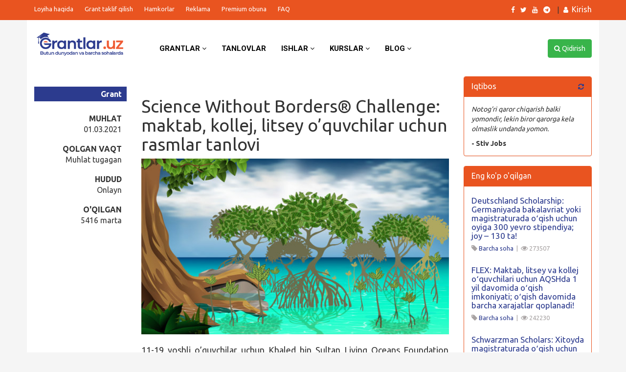

--- FILE ---
content_type: text/html; charset=UTF-8
request_url: https://grantlar.uz/science-without-borders-challenge-maktab-kollej-litsey-oquvchilar-uchun-rasmlar-tanlovi/
body_size: 66023
content:
<!doctype html>
<html lang="uz-UZ">
<head>
	<meta charset="UTF-8">
	<meta name="viewport" content="width=device-width">
	<title>Science Without Borders® Challenge: maktab, kollej, litsey o’quvchilar uchun rasmlar tanlovi | GRANTLAR.UZ</title>
	<meta name="description" content="Siz kutgan imkoniyat">
	<link rel="profile" href="http://gmpg.org/xfn/11">
	<link rel="pingback" href="https://grantlar.uz/xmlrpc.php">
	<link rel="shortcut icon" type="image/png" href="https://grantlar.uz/wp-content/uploads/2018/03/favicon2.png"/>
	<!--[if lt IE 9]>
	<script src="https://grantlar.uz/wp-content/themes/grantlar/media/js/html5.js"></script>
	<![endif]-->
<!-- Manifest added by SuperPWA - Progressive Web Apps Plugin For WordPress -->
<link rel="manifest" href="/superpwa-manifest-nginx.json">
<meta name="theme-color" content="#D5E0EB">
<!-- / SuperPWA.com -->
<style>
#wpadminbar #wp-admin-bar-wccp_free_top_button .ab-icon:before {
	content: "\f160";
	color: #02CA02;
	top: 3px;
}
#wpadminbar #wp-admin-bar-wccp_free_top_button .ab-icon {
	transform: rotate(45deg);
}
</style>
<meta name='robots' content='index, follow, max-image-preview:large, max-snippet:-1, max-video-preview:-1' />

	<!-- This site is optimized with the Yoast SEO plugin v24.1 - https://yoast.com/wordpress/plugins/seo/ -->
	<link rel="canonical" href="https://grantlar.uz/science-without-borders-challenge-maktab-kollej-litsey-oquvchilar-uchun-rasmlar-tanlovi/" />
	<meta property="og:locale" content="uz_UZ" />
	<meta property="og:type" content="article" />
	<meta property="og:title" content="Science Without Borders® Challenge: maktab, kollej, litsey o’quvchilar uchun rasmlar tanlovi | GRANTLAR.UZ" />
	<meta property="og:url" content="https://grantlar.uz/science-without-borders-challenge-maktab-kollej-litsey-oquvchilar-uchun-rasmlar-tanlovi/" />
	<meta property="og:site_name" content="GRANTLAR.UZ" />
	<meta property="article:publisher" content="https://www.facebook.com/grantlar.uz" />
	<meta property="article:published_time" content="2021-02-22T21:19:59+00:00" />
	<meta property="og:image" content="https://grantlar.uz/wp-content/uploads/2021/02/Webp.net-resizeimage-2021-02-23T021924.155.jpg" />
	<meta property="og:image:width" content="700" />
	<meta property="og:image:height" content="400" />
	<meta property="og:image:type" content="image/jpeg" />
	<meta name="author" content="Dilnoza Fayzieva" />
	<meta name="twitter:card" content="summary_large_image" />
	<meta name="twitter:creator" content="@grantlar_uz" />
	<meta name="twitter:site" content="@grantlar_uz" />
	<meta name="twitter:label1" content="Written by" />
	<meta name="twitter:data1" content="Dilnoza Fayzieva" />
	<script type="application/ld+json" class="yoast-schema-graph">{"@context":"https://schema.org","@graph":[{"@type":"Article","@id":"https://grantlar.uz/science-without-borders-challenge-maktab-kollej-litsey-oquvchilar-uchun-rasmlar-tanlovi/#article","isPartOf":{"@id":"https://grantlar.uz/science-without-borders-challenge-maktab-kollej-litsey-oquvchilar-uchun-rasmlar-tanlovi/"},"author":{"name":"Dilnoza Fayzieva","@id":"https://grantlar.uz/#/schema/person/ebe7241c852c71e90b3e0edb637128c0"},"headline":"Science Without Borders® Challenge: maktab, kollej, litsey o’quvchilar uchun rasmlar tanlovi","datePublished":"2021-02-22T21:19:59+00:00","dateModified":"2021-02-22T21:19:59+00:00","mainEntityOfPage":{"@id":"https://grantlar.uz/science-without-borders-challenge-maktab-kollej-litsey-oquvchilar-uchun-rasmlar-tanlovi/"},"wordCount":12,"publisher":{"@id":"https://grantlar.uz/#organization"},"image":{"@id":"https://grantlar.uz/science-without-borders-challenge-maktab-kollej-litsey-oquvchilar-uchun-rasmlar-tanlovi/#primaryimage"},"thumbnailUrl":"https://grantlar.uz/wp-content/uploads/2021/02/Webp.net-resizeimage-2021-02-23T021924.155.jpg","articleSection":["Barcha soha","Rassomchilik"],"inLanguage":"uz-UZ"},{"@type":"WebPage","@id":"https://grantlar.uz/science-without-borders-challenge-maktab-kollej-litsey-oquvchilar-uchun-rasmlar-tanlovi/","url":"https://grantlar.uz/science-without-borders-challenge-maktab-kollej-litsey-oquvchilar-uchun-rasmlar-tanlovi/","name":"Science Without Borders® Challenge: maktab, kollej, litsey o’quvchilar uchun rasmlar tanlovi | GRANTLAR.UZ","isPartOf":{"@id":"https://grantlar.uz/#website"},"primaryImageOfPage":{"@id":"https://grantlar.uz/science-without-borders-challenge-maktab-kollej-litsey-oquvchilar-uchun-rasmlar-tanlovi/#primaryimage"},"image":{"@id":"https://grantlar.uz/science-without-borders-challenge-maktab-kollej-litsey-oquvchilar-uchun-rasmlar-tanlovi/#primaryimage"},"thumbnailUrl":"https://grantlar.uz/wp-content/uploads/2021/02/Webp.net-resizeimage-2021-02-23T021924.155.jpg","datePublished":"2021-02-22T21:19:59+00:00","dateModified":"2021-02-22T21:19:59+00:00","breadcrumb":{"@id":"https://grantlar.uz/science-without-borders-challenge-maktab-kollej-litsey-oquvchilar-uchun-rasmlar-tanlovi/#breadcrumb"},"inLanguage":"uz-UZ","potentialAction":[{"@type":"ReadAction","target":["https://grantlar.uz/science-without-borders-challenge-maktab-kollej-litsey-oquvchilar-uchun-rasmlar-tanlovi/"]}]},{"@type":"ImageObject","inLanguage":"uz-UZ","@id":"https://grantlar.uz/science-without-borders-challenge-maktab-kollej-litsey-oquvchilar-uchun-rasmlar-tanlovi/#primaryimage","url":"https://grantlar.uz/wp-content/uploads/2021/02/Webp.net-resizeimage-2021-02-23T021924.155.jpg","contentUrl":"https://grantlar.uz/wp-content/uploads/2021/02/Webp.net-resizeimage-2021-02-23T021924.155.jpg","width":700,"height":400},{"@type":"BreadcrumbList","@id":"https://grantlar.uz/science-without-borders-challenge-maktab-kollej-litsey-oquvchilar-uchun-rasmlar-tanlovi/#breadcrumb","itemListElement":[{"@type":"ListItem","position":1,"name":"Home","item":"https://grantlar.uz/"},{"@type":"ListItem","position":2,"name":"Science Without Borders® Challenge: maktab, kollej, litsey o’quvchilar uchun rasmlar tanlovi"}]},{"@type":"WebSite","@id":"https://grantlar.uz/#website","url":"https://grantlar.uz/","name":"GRANTLAR.UZ","description":"Siz kutgan imkoniyat","publisher":{"@id":"https://grantlar.uz/#organization"},"potentialAction":[{"@type":"SearchAction","target":{"@type":"EntryPoint","urlTemplate":"https://grantlar.uz/?s={search_term_string}"},"query-input":{"@type":"PropertyValueSpecification","valueRequired":true,"valueName":"search_term_string"}}],"inLanguage":"uz-UZ"},{"@type":"Organization","@id":"https://grantlar.uz/#organization","name":"Grantlar.uz - Butun dunyodan va barcha sohalarda ta'lim imkoniyatlari","url":"https://grantlar.uz/","logo":{"@type":"ImageObject","inLanguage":"uz-UZ","@id":"https://grantlar.uz/#/schema/logo/image/","url":"https://grantlar.uz/wp-content/uploads/2018/03/logo.png","contentUrl":"https://grantlar.uz/wp-content/uploads/2018/03/logo.png","width":200,"height":77,"caption":"Grantlar.uz - Butun dunyodan va barcha sohalarda ta'lim imkoniyatlari"},"image":{"@id":"https://grantlar.uz/#/schema/logo/image/"},"sameAs":["https://www.facebook.com/grantlar.uz","https://x.com/grantlar_uz","https://www.youtube.com/channel/UCRJO4SNIHECfDiJ7P0uR9QA"]},{"@type":"Person","@id":"https://grantlar.uz/#/schema/person/ebe7241c852c71e90b3e0edb637128c0","name":"Dilnoza Fayzieva","image":{"@type":"ImageObject","inLanguage":"uz-UZ","@id":"https://grantlar.uz/#/schema/person/image/","url":"https://secure.gravatar.com/avatar/e7bc0eab768674ce619ba13584b4c5ffdd4813aea55db03a64a2a7ce03b4f25d?s=96&d=mm&r=g","contentUrl":"https://secure.gravatar.com/avatar/e7bc0eab768674ce619ba13584b4c5ffdd4813aea55db03a64a2a7ce03b4f25d?s=96&d=mm&r=g","caption":"Dilnoza Fayzieva"},"url":"https://grantlar.uz/author/dilnozaf/"}]}</script>
	<!-- / Yoast SEO plugin. -->


<link rel='dns-prefetch' href='//fonts.googleapis.com' />
<link rel="alternate" type="application/rss+xml" title="GRANTLAR.UZ &raquo; obunasi" href="https://grantlar.uz/feed/" />
<link rel="alternate" type="application/rss+xml" title="GRANTLAR.UZ &raquo; bildirilgan fikrlar obunasi" href="https://grantlar.uz/comments/feed/" />
<link rel="alternate" title="oEmbed (JSON)" type="application/json+oembed" href="https://grantlar.uz/wp-json/oembed/1.0/embed?url=https%3A%2F%2Fgrantlar.uz%2Fscience-without-borders-challenge-maktab-kollej-litsey-oquvchilar-uchun-rasmlar-tanlovi%2F" />
<link rel="alternate" title="oEmbed (XML)" type="text/xml+oembed" href="https://grantlar.uz/wp-json/oembed/1.0/embed?url=https%3A%2F%2Fgrantlar.uz%2Fscience-without-borders-challenge-maktab-kollej-litsey-oquvchilar-uchun-rasmlar-tanlovi%2F&#038;format=xml" />
<style id='wp-img-auto-sizes-contain-inline-css' type='text/css'>
img:is([sizes=auto i],[sizes^="auto," i]){contain-intrinsic-size:3000px 1500px}
/*# sourceURL=wp-img-auto-sizes-contain-inline-css */
</style>
<style id='wp-emoji-styles-inline-css' type='text/css'>

	img.wp-smiley, img.emoji {
		display: inline !important;
		border: none !important;
		box-shadow: none !important;
		height: 1em !important;
		width: 1em !important;
		margin: 0 0.07em !important;
		vertical-align: -0.1em !important;
		background: none !important;
		padding: 0 !important;
	}
/*# sourceURL=wp-emoji-styles-inline-css */
</style>
<style id='wp-block-library-inline-css' type='text/css'>
:root{--wp-block-synced-color:#7a00df;--wp-block-synced-color--rgb:122,0,223;--wp-bound-block-color:var(--wp-block-synced-color);--wp-editor-canvas-background:#ddd;--wp-admin-theme-color:#007cba;--wp-admin-theme-color--rgb:0,124,186;--wp-admin-theme-color-darker-10:#006ba1;--wp-admin-theme-color-darker-10--rgb:0,107,160.5;--wp-admin-theme-color-darker-20:#005a87;--wp-admin-theme-color-darker-20--rgb:0,90,135;--wp-admin-border-width-focus:2px}@media (min-resolution:192dpi){:root{--wp-admin-border-width-focus:1.5px}}.wp-element-button{cursor:pointer}:root .has-very-light-gray-background-color{background-color:#eee}:root .has-very-dark-gray-background-color{background-color:#313131}:root .has-very-light-gray-color{color:#eee}:root .has-very-dark-gray-color{color:#313131}:root .has-vivid-green-cyan-to-vivid-cyan-blue-gradient-background{background:linear-gradient(135deg,#00d084,#0693e3)}:root .has-purple-crush-gradient-background{background:linear-gradient(135deg,#34e2e4,#4721fb 50%,#ab1dfe)}:root .has-hazy-dawn-gradient-background{background:linear-gradient(135deg,#faaca8,#dad0ec)}:root .has-subdued-olive-gradient-background{background:linear-gradient(135deg,#fafae1,#67a671)}:root .has-atomic-cream-gradient-background{background:linear-gradient(135deg,#fdd79a,#004a59)}:root .has-nightshade-gradient-background{background:linear-gradient(135deg,#330968,#31cdcf)}:root .has-midnight-gradient-background{background:linear-gradient(135deg,#020381,#2874fc)}:root{--wp--preset--font-size--normal:16px;--wp--preset--font-size--huge:42px}.has-regular-font-size{font-size:1em}.has-larger-font-size{font-size:2.625em}.has-normal-font-size{font-size:var(--wp--preset--font-size--normal)}.has-huge-font-size{font-size:var(--wp--preset--font-size--huge)}.has-text-align-center{text-align:center}.has-text-align-left{text-align:left}.has-text-align-right{text-align:right}.has-fit-text{white-space:nowrap!important}#end-resizable-editor-section{display:none}.aligncenter{clear:both}.items-justified-left{justify-content:flex-start}.items-justified-center{justify-content:center}.items-justified-right{justify-content:flex-end}.items-justified-space-between{justify-content:space-between}.screen-reader-text{border:0;clip-path:inset(50%);height:1px;margin:-1px;overflow:hidden;padding:0;position:absolute;width:1px;word-wrap:normal!important}.screen-reader-text:focus{background-color:#ddd;clip-path:none;color:#444;display:block;font-size:1em;height:auto;left:5px;line-height:normal;padding:15px 23px 14px;text-decoration:none;top:5px;width:auto;z-index:100000}html :where(.has-border-color){border-style:solid}html :where([style*=border-top-color]){border-top-style:solid}html :where([style*=border-right-color]){border-right-style:solid}html :where([style*=border-bottom-color]){border-bottom-style:solid}html :where([style*=border-left-color]){border-left-style:solid}html :where([style*=border-width]){border-style:solid}html :where([style*=border-top-width]){border-top-style:solid}html :where([style*=border-right-width]){border-right-style:solid}html :where([style*=border-bottom-width]){border-bottom-style:solid}html :where([style*=border-left-width]){border-left-style:solid}html :where(img[class*=wp-image-]){height:auto;max-width:100%}:where(figure){margin:0 0 1em}html :where(.is-position-sticky){--wp-admin--admin-bar--position-offset:var(--wp-admin--admin-bar--height,0px)}@media screen and (max-width:600px){html :where(.is-position-sticky){--wp-admin--admin-bar--position-offset:0px}}

/*# sourceURL=wp-block-library-inline-css */
</style><style id='global-styles-inline-css' type='text/css'>
:root{--wp--preset--aspect-ratio--square: 1;--wp--preset--aspect-ratio--4-3: 4/3;--wp--preset--aspect-ratio--3-4: 3/4;--wp--preset--aspect-ratio--3-2: 3/2;--wp--preset--aspect-ratio--2-3: 2/3;--wp--preset--aspect-ratio--16-9: 16/9;--wp--preset--aspect-ratio--9-16: 9/16;--wp--preset--color--black: #000000;--wp--preset--color--cyan-bluish-gray: #abb8c3;--wp--preset--color--white: #ffffff;--wp--preset--color--pale-pink: #f78da7;--wp--preset--color--vivid-red: #cf2e2e;--wp--preset--color--luminous-vivid-orange: #ff6900;--wp--preset--color--luminous-vivid-amber: #fcb900;--wp--preset--color--light-green-cyan: #7bdcb5;--wp--preset--color--vivid-green-cyan: #00d084;--wp--preset--color--pale-cyan-blue: #8ed1fc;--wp--preset--color--vivid-cyan-blue: #0693e3;--wp--preset--color--vivid-purple: #9b51e0;--wp--preset--gradient--vivid-cyan-blue-to-vivid-purple: linear-gradient(135deg,rgb(6,147,227) 0%,rgb(155,81,224) 100%);--wp--preset--gradient--light-green-cyan-to-vivid-green-cyan: linear-gradient(135deg,rgb(122,220,180) 0%,rgb(0,208,130) 100%);--wp--preset--gradient--luminous-vivid-amber-to-luminous-vivid-orange: linear-gradient(135deg,rgb(252,185,0) 0%,rgb(255,105,0) 100%);--wp--preset--gradient--luminous-vivid-orange-to-vivid-red: linear-gradient(135deg,rgb(255,105,0) 0%,rgb(207,46,46) 100%);--wp--preset--gradient--very-light-gray-to-cyan-bluish-gray: linear-gradient(135deg,rgb(238,238,238) 0%,rgb(169,184,195) 100%);--wp--preset--gradient--cool-to-warm-spectrum: linear-gradient(135deg,rgb(74,234,220) 0%,rgb(151,120,209) 20%,rgb(207,42,186) 40%,rgb(238,44,130) 60%,rgb(251,105,98) 80%,rgb(254,248,76) 100%);--wp--preset--gradient--blush-light-purple: linear-gradient(135deg,rgb(255,206,236) 0%,rgb(152,150,240) 100%);--wp--preset--gradient--blush-bordeaux: linear-gradient(135deg,rgb(254,205,165) 0%,rgb(254,45,45) 50%,rgb(107,0,62) 100%);--wp--preset--gradient--luminous-dusk: linear-gradient(135deg,rgb(255,203,112) 0%,rgb(199,81,192) 50%,rgb(65,88,208) 100%);--wp--preset--gradient--pale-ocean: linear-gradient(135deg,rgb(255,245,203) 0%,rgb(182,227,212) 50%,rgb(51,167,181) 100%);--wp--preset--gradient--electric-grass: linear-gradient(135deg,rgb(202,248,128) 0%,rgb(113,206,126) 100%);--wp--preset--gradient--midnight: linear-gradient(135deg,rgb(2,3,129) 0%,rgb(40,116,252) 100%);--wp--preset--font-size--small: 13px;--wp--preset--font-size--medium: 20px;--wp--preset--font-size--large: 36px;--wp--preset--font-size--x-large: 42px;--wp--preset--spacing--20: 0.44rem;--wp--preset--spacing--30: 0.67rem;--wp--preset--spacing--40: 1rem;--wp--preset--spacing--50: 1.5rem;--wp--preset--spacing--60: 2.25rem;--wp--preset--spacing--70: 3.38rem;--wp--preset--spacing--80: 5.06rem;--wp--preset--shadow--natural: 6px 6px 9px rgba(0, 0, 0, 0.2);--wp--preset--shadow--deep: 12px 12px 50px rgba(0, 0, 0, 0.4);--wp--preset--shadow--sharp: 6px 6px 0px rgba(0, 0, 0, 0.2);--wp--preset--shadow--outlined: 6px 6px 0px -3px rgb(255, 255, 255), 6px 6px rgb(0, 0, 0);--wp--preset--shadow--crisp: 6px 6px 0px rgb(0, 0, 0);}:where(.is-layout-flex){gap: 0.5em;}:where(.is-layout-grid){gap: 0.5em;}body .is-layout-flex{display: flex;}.is-layout-flex{flex-wrap: wrap;align-items: center;}.is-layout-flex > :is(*, div){margin: 0;}body .is-layout-grid{display: grid;}.is-layout-grid > :is(*, div){margin: 0;}:where(.wp-block-columns.is-layout-flex){gap: 2em;}:where(.wp-block-columns.is-layout-grid){gap: 2em;}:where(.wp-block-post-template.is-layout-flex){gap: 1.25em;}:where(.wp-block-post-template.is-layout-grid){gap: 1.25em;}.has-black-color{color: var(--wp--preset--color--black) !important;}.has-cyan-bluish-gray-color{color: var(--wp--preset--color--cyan-bluish-gray) !important;}.has-white-color{color: var(--wp--preset--color--white) !important;}.has-pale-pink-color{color: var(--wp--preset--color--pale-pink) !important;}.has-vivid-red-color{color: var(--wp--preset--color--vivid-red) !important;}.has-luminous-vivid-orange-color{color: var(--wp--preset--color--luminous-vivid-orange) !important;}.has-luminous-vivid-amber-color{color: var(--wp--preset--color--luminous-vivid-amber) !important;}.has-light-green-cyan-color{color: var(--wp--preset--color--light-green-cyan) !important;}.has-vivid-green-cyan-color{color: var(--wp--preset--color--vivid-green-cyan) !important;}.has-pale-cyan-blue-color{color: var(--wp--preset--color--pale-cyan-blue) !important;}.has-vivid-cyan-blue-color{color: var(--wp--preset--color--vivid-cyan-blue) !important;}.has-vivid-purple-color{color: var(--wp--preset--color--vivid-purple) !important;}.has-black-background-color{background-color: var(--wp--preset--color--black) !important;}.has-cyan-bluish-gray-background-color{background-color: var(--wp--preset--color--cyan-bluish-gray) !important;}.has-white-background-color{background-color: var(--wp--preset--color--white) !important;}.has-pale-pink-background-color{background-color: var(--wp--preset--color--pale-pink) !important;}.has-vivid-red-background-color{background-color: var(--wp--preset--color--vivid-red) !important;}.has-luminous-vivid-orange-background-color{background-color: var(--wp--preset--color--luminous-vivid-orange) !important;}.has-luminous-vivid-amber-background-color{background-color: var(--wp--preset--color--luminous-vivid-amber) !important;}.has-light-green-cyan-background-color{background-color: var(--wp--preset--color--light-green-cyan) !important;}.has-vivid-green-cyan-background-color{background-color: var(--wp--preset--color--vivid-green-cyan) !important;}.has-pale-cyan-blue-background-color{background-color: var(--wp--preset--color--pale-cyan-blue) !important;}.has-vivid-cyan-blue-background-color{background-color: var(--wp--preset--color--vivid-cyan-blue) !important;}.has-vivid-purple-background-color{background-color: var(--wp--preset--color--vivid-purple) !important;}.has-black-border-color{border-color: var(--wp--preset--color--black) !important;}.has-cyan-bluish-gray-border-color{border-color: var(--wp--preset--color--cyan-bluish-gray) !important;}.has-white-border-color{border-color: var(--wp--preset--color--white) !important;}.has-pale-pink-border-color{border-color: var(--wp--preset--color--pale-pink) !important;}.has-vivid-red-border-color{border-color: var(--wp--preset--color--vivid-red) !important;}.has-luminous-vivid-orange-border-color{border-color: var(--wp--preset--color--luminous-vivid-orange) !important;}.has-luminous-vivid-amber-border-color{border-color: var(--wp--preset--color--luminous-vivid-amber) !important;}.has-light-green-cyan-border-color{border-color: var(--wp--preset--color--light-green-cyan) !important;}.has-vivid-green-cyan-border-color{border-color: var(--wp--preset--color--vivid-green-cyan) !important;}.has-pale-cyan-blue-border-color{border-color: var(--wp--preset--color--pale-cyan-blue) !important;}.has-vivid-cyan-blue-border-color{border-color: var(--wp--preset--color--vivid-cyan-blue) !important;}.has-vivid-purple-border-color{border-color: var(--wp--preset--color--vivid-purple) !important;}.has-vivid-cyan-blue-to-vivid-purple-gradient-background{background: var(--wp--preset--gradient--vivid-cyan-blue-to-vivid-purple) !important;}.has-light-green-cyan-to-vivid-green-cyan-gradient-background{background: var(--wp--preset--gradient--light-green-cyan-to-vivid-green-cyan) !important;}.has-luminous-vivid-amber-to-luminous-vivid-orange-gradient-background{background: var(--wp--preset--gradient--luminous-vivid-amber-to-luminous-vivid-orange) !important;}.has-luminous-vivid-orange-to-vivid-red-gradient-background{background: var(--wp--preset--gradient--luminous-vivid-orange-to-vivid-red) !important;}.has-very-light-gray-to-cyan-bluish-gray-gradient-background{background: var(--wp--preset--gradient--very-light-gray-to-cyan-bluish-gray) !important;}.has-cool-to-warm-spectrum-gradient-background{background: var(--wp--preset--gradient--cool-to-warm-spectrum) !important;}.has-blush-light-purple-gradient-background{background: var(--wp--preset--gradient--blush-light-purple) !important;}.has-blush-bordeaux-gradient-background{background: var(--wp--preset--gradient--blush-bordeaux) !important;}.has-luminous-dusk-gradient-background{background: var(--wp--preset--gradient--luminous-dusk) !important;}.has-pale-ocean-gradient-background{background: var(--wp--preset--gradient--pale-ocean) !important;}.has-electric-grass-gradient-background{background: var(--wp--preset--gradient--electric-grass) !important;}.has-midnight-gradient-background{background: var(--wp--preset--gradient--midnight) !important;}.has-small-font-size{font-size: var(--wp--preset--font-size--small) !important;}.has-medium-font-size{font-size: var(--wp--preset--font-size--medium) !important;}.has-large-font-size{font-size: var(--wp--preset--font-size--large) !important;}.has-x-large-font-size{font-size: var(--wp--preset--font-size--x-large) !important;}
/*# sourceURL=global-styles-inline-css */
</style>

<style id='classic-theme-styles-inline-css' type='text/css'>
/*! This file is auto-generated */
.wp-block-button__link{color:#fff;background-color:#32373c;border-radius:9999px;box-shadow:none;text-decoration:none;padding:calc(.667em + 2px) calc(1.333em + 2px);font-size:1.125em}.wp-block-file__button{background:#32373c;color:#fff;text-decoration:none}
/*# sourceURL=/wp-includes/css/classic-themes.min.css */
</style>
<link rel='stylesheet' id='contact-form-7-bootstrap-style-css' href='https://grantlar.uz/wp-content/plugins/bootstrap-for-contact-form-7/assets/dist/css/style.min.css?ver=6.9' type='text/css' media='all' />
<link rel='stylesheet' id='userswp-css' href='https://grantlar.uz/wp-content/plugins/userswp/public/assets/css/users-wp.css' type='text/css' media='all' />
<link rel='stylesheet' id='uwp_widget_css-css' href='https://grantlar.uz/wp-content/plugins/userswp/public/assets/css/widgets.css' type='text/css' media='all' />
<link rel='stylesheet' id='dashicons-css' href='https://grantlar.uz/wp-includes/css/dashicons.min.css?ver=6.9' type='text/css' media='all' />
<link rel='stylesheet' id='wpmm_fontawesome_css-css' href='https://grantlar.uz/wp-content/plugins/wp-megamenu/assets/font-awesome-4.7.0/css/font-awesome.min.css?ver=4.7.0' type='text/css' media='all' />
<link rel='stylesheet' id='wpmm_css-css' href='https://grantlar.uz/wp-content/plugins/wp-megamenu/assets/css/wpmm.css?ver=1.4.2' type='text/css' media='all' />
<link rel='stylesheet' id='wp_megamenu_generated_css-css' href='https://grantlar.uz/wp-content/uploads/wp-megamenu/wp-megamenu.css?ver=1.4.2' type='text/css' media='all' />
<link rel='stylesheet' id='featuresbox_css-css' href='https://grantlar.uz/wp-content/plugins/wp-megamenu/addons/wpmm-featuresbox/wpmm-featuresbox.css?ver=1' type='text/css' media='all' />
<link rel='stylesheet' id='postgrid_css-css' href='https://grantlar.uz/wp-content/plugins/wp-megamenu/addons/wpmm-gridpost/wpmm-gridpost.css?ver=1' type='text/css' media='all' />
<link rel='stylesheet' id='wpusb-style-css' href='https://grantlar.uz/wp-content/plugins/wpupper-share-buttons/build/style.css?ver=1734966575' type='text/css' media='all' />
<link rel='stylesheet' id='Open-Sans-css' href='//fonts.googleapis.com/css?family=Open+Sans%3A300italic%2C400italic%2C600italic%2C700italic%2C800italic%2C400%2C300%2C600%2C700%2C800&#038;subset=latin%2Ccyrillic-ext%2Clatin-ext%2Ccyrillic&#038;ver=6.9' type='text/css' media='all' />
<link rel='stylesheet' id='Roboto-css' href='//fonts.googleapis.com/css?family=Roboto%3A400%2C100%2C100italic%2C300%2C300italic%2C400italic%2C500%2C500italic%2C700%2C700italic%2C900%2C900italic&#038;subset=latin%2Ccyrillic-ext%2Ccyrillic%2Clatin-ext&#038;ver=6.9' type='text/css' media='all' />
<link rel='stylesheet' id='bootstrap-css' href='https://grantlar.uz/wp-content/themes/grantlar/media/css/bootstrap.min.css?ver=3.3.0' type='text/css' media='all' />
<link rel='stylesheet' id='font-awesome-css' href='https://grantlar.uz/wp-content/themes/grantlar/media/css/font-awesome.min.css?ver=4.3.0' type='text/css' media='all' />
<link rel='stylesheet' id='style-css' href='https://grantlar.uz/wp-content/themes/grantlar/style.css?ver=6.9' type='text/css' media='all' />
<link rel='stylesheet' id='yamm-css' href='https://grantlar.uz/wp-content/themes/grantlar/media/css/yamm.css?ver=1' type='text/css' media='all' />
<link rel='stylesheet' id='bootstrap-datepicker-css' href='https://grantlar.uz/wp-content/themes/grantlar/media/css/bootstrap-datepicker.min.css?ver=1' type='text/css' media='all' />
<link rel='stylesheet' id='event-calendar-css' href='https://grantlar.uz/wp-content/themes/grantlar/media/css/calendar-style.css?ver=1' type='text/css' media='all' />
<link rel='stylesheet' id='main-style-css' href='https://grantlar.uz/wp-content/themes/grantlar/media/css/main.css?ver=4.3.0' type='text/css' media='all' />
<link rel='stylesheet' id='comments-css' href='https://grantlar.uz/wp-content/themes/grantlar/media/css/comments.css?ver=1.0' type='text/css' media='all' />
<link rel='stylesheet' id='newsletter-css' href='https://grantlar.uz/wp-content/plugins/newsletter/style.css?ver=8.9.2' type='text/css' media='all' />
<link rel='stylesheet' id='roboto-css' href='//fonts.googleapis.com/css?family=Roboto%3A100%2C100italic%2C300%2C300italic%2Cregular%2Citalic%2C500%2C500italic%2C700%2C700italic%2C900%2C900italic&#038;ver=1.4.2' type='text/css' media='all' />
<script type="text/javascript" src="https://grantlar.uz/wp-includes/js/jquery/jquery.min.js?ver=3.7.1" id="jquery-core-js"></script>
<script type="text/javascript" src="https://grantlar.uz/wp-includes/js/jquery/jquery-migrate.min.js?ver=3.4.1" id="jquery-migrate-js"></script>
<script type="text/javascript" id="userswp-js-extra">
/* <![CDATA[ */
var uwp_country_data = {"af":"Afghanistan (\u202b\u0627\u0641\u063a\u0627\u0646\u0633\u062a\u0627\u0646\u202c\u200e)","ax":"\u00c5land Islands (\u00c5land)","al":"Albania (Shqip\u00ebri)","dz":"Algeria (\u202b\u0627\u0644\u062c\u0632\u0627\u0626\u0631\u202c\u200e)","as":"American Samoa","ad":"Andorra","ao":"Angola","ai":"Anguilla","ag":"Antigua and Barbuda","ar":"Argentina","am":"Armenia (\u0540\u0561\u0575\u0561\u057d\u057f\u0561\u0576)","aw":"Aruba","au":"Australia","at":"Austria (\u00d6sterreich)","az":"Azerbaijan (Az\u0259rbaycan)","bs":"Bahamas","bh":"Bahrain (\u202b\u0627\u0644\u0628\u062d\u0631\u064a\u0646\u202c\u200e)","bd":"Bangladesh (\u09ac\u09be\u0982\u09b2\u09be\u09a6\u09c7\u09b6)","bb":"Barbados","by":"Belarus (\u0411\u0435\u043b\u0430\u0440\u0443\u0441\u044c)","be":"Belgium (Belgi\u00eb)","bz":"Belize","bj":"Benin (B\u00e9nin)","bm":"Bermuda","bt":"Bhutan (\u0f60\u0f56\u0fb2\u0f74\u0f42)","bo":"Bolivia","ba":"Bosnia and Herzegovina (\u0411\u043e\u0441\u043d\u0430 \u0438 \u0425\u0435\u0440\u0446\u0435\u0433\u043e\u0432\u0438\u043d\u0430)","bw":"Botswana","br":"Brazil (Brasil)","io":"British Indian Ocean Territory","vg":"British Virgin Islands","bn":"Brunei","bg":"Bulgaria (\u0411\u044a\u043b\u0433\u0430\u0440\u0438\u044f)","bf":"Burkina Faso","bi":"Burundi (Uburundi)","kh":"Cambodia (\u1780\u1798\u17d2\u1796\u17bb\u1787\u17b6)","cm":"Cameroon (Cameroun)","ca":"Canada","cv":"Cape Verde (Kabu Verdi)","bq":"Caribbean Netherlands","ky":"Cayman Islands","cf":"Central African Republic (R\u00e9publique Centrafricaine)","td":"Chad (Tchad)","cl":"Chile","cn":"China (\u4e2d\u56fd)","cx":"Christmas Island","cc":"Cocos (Keeling) Islands (Kepulauan Cocos (Keeling))","co":"Colombia","km":"Comoros (\u202b\u062c\u0632\u0631 \u0627\u0644\u0642\u0645\u0631\u202c\u200e)","cd":"Congo (DRC) (Jamhuri ya Kidemokrasia ya Kongo)","cg":"Congo (Republic) (Congo-Brazzaville)","ck":"Cook Islands","cr":"Costa Rica","ci":"C\u00f4te d\u2019Ivoire","hr":"Croatia (Hrvatska)","cu":"Cuba","cw":"Cura\u00e7ao","cy":"Cyprus (\u039a\u03cd\u03c0\u03c1\u03bf\u03c2)","cz":"Czech Republic (\u010cesk\u00e1 republika)","dk":"Denmark (Danmark)","dj":"Djibouti","dm":"Dominica","do":"Dominican Republic (Rep\u00fablica Dominicana)","ec":"Ecuador","eg":"Egypt (\u202b\u0645\u0635\u0631\u202c\u200e)","sv":"El Salvador","gq":"Equatorial Guinea (Guinea Ecuatorial)","er":"Eritrea","ee":"Estonia (Eesti)","et":"Ethiopia","fk":"Falkland Islands (Islas Malvinas)","fo":"Faroe Islands (F\u00f8royar)","fj":"Fiji","fi":"Finland (Suomi)","fr":"France","gf":"French Guiana (Guyane fran\u00e7aise)","pf":"French Polynesia (Polyn\u00e9sie fran\u00e7aise)","ga":"Gabon","gm":"Gambia","ge":"Georgia (\u10e1\u10d0\u10e5\u10d0\u10e0\u10d7\u10d5\u10d4\u10da\u10dd)","de":"Germany (Deutschland)","gh":"Ghana (Gaana)","gi":"Gibraltar","gr":"Greece (\u0395\u03bb\u03bb\u03ac\u03b4\u03b1)","gl":"Greenland (Kalaallit Nunaat)","gd":"Grenada","gp":"Guadeloupe","gu":"Guam","gt":"Guatemala","gg":"Guernsey","gn":"Guinea (Guin\u00e9e)","gw":"Guinea-Bissau (Guin\u00e9 Bissau)","gy":"Guyana","ht":"Haiti","hn":"Honduras","hk":"Hong Kong (\u9999\u6e2f)","hu":"Hungary (Magyarorsz\u00e1g)","is":"Iceland (\u00cdsland)","in":"India (\u092d\u093e\u0930\u0924)","id":"Indonesia","ir":"Iran (\u202b\u0627\u06cc\u0631\u0627\u0646\u202c\u200e)","iq":"Iraq (\u202b\u0627\u0644\u0639\u0631\u0627\u0642\u202c\u200e)","ie":"Ireland","im":"Isle of Man","il":"Israel (\u202b\u05d9\u05e9\u05e8\u05d0\u05dc\u202c\u200e)","it":"Italy (Italia)","jm":"Jamaica","jp":"Japan (\u65e5\u672c)","je":"Jersey","jo":"Jordan (\u202b\u0627\u0644\u0623\u0631\u062f\u0646\u202c\u200e)","kz":"Kazakhstan (\u041a\u0430\u0437\u0430\u0445\u0441\u0442\u0430\u043d)","ke":"Kenya","ki":"Kiribati","xk":"Kosovo (Kosov\u00eb)","kw":"Kuwait (\u202b\u0627\u0644\u0643\u0648\u064a\u062a\u202c\u200e)","kg":"Kyrgyzstan (\u041a\u044b\u0440\u0433\u044b\u0437\u0441\u0442\u0430\u043d)","la":"Laos (\u0ea5\u0eb2\u0ea7)","lv":"Latvia (Latvija)","lb":"Lebanon (\u202b\u0644\u0628\u0646\u0627\u0646\u202c\u200e)","ls":"Lesotho","lr":"Liberia","ly":"Libya (\u202b\u0644\u064a\u0628\u064a\u0627\u202c\u200e)","li":"Liechtenstein","lt":"Lithuania (Lietuva)","lu":"Luxembourg","mo":"Macau (\u6fb3\u9580)","mk":"Macedonia (FYROM) (\u041c\u0430\u043a\u0435\u0434\u043e\u043d\u0438\u0458\u0430)","mg":"Madagascar (Madagasikara)","mw":"Malawi","my":"Malaysia","mv":"Maldives","ml":"Mali","mt":"Malta","mh":"Marshall Islands","mq":"Martinique","mr":"Mauritania (\u202b\u0645\u0648\u0631\u064a\u062a\u0627\u0646\u064a\u0627\u202c\u200e)","mu":"Mauritius (Moris)","yt":"Mayotte","mx":"Mexico (M\u00e9xico)","fm":"Micronesia","md":"Moldova (Republica Moldova)","mc":"Monaco","mn":"Mongolia (\u041c\u043e\u043d\u0433\u043e\u043b)","me":"Montenegro (Crna Gora)","ms":"Montserrat","ma":"Morocco (\u202b\u0627\u0644\u0645\u063a\u0631\u0628\u202c\u200e)","mz":"Mozambique (Mo\u00e7ambique)","mm":"Myanmar (Burma) (\u1019\u103c\u1014\u103a\u1019\u102c)","na":"Namibia (Namibi\u00eb)","nr":"Nauru","np":"Nepal (\u0928\u0947\u092a\u093e\u0932)","nl":"Netherlands (Nederland)","nc":"New Caledonia (Nouvelle-Cal\u00e9donie)","nz":"New Zealand","ni":"Nicaragua","ne":"Niger (Nijar)","ng":"Nigeria","nu":"Niue","nf":"Norfolk Island","kp":"North Korea (\uc870\uc120 \ubbfc\uc8fc\uc8fc\uc758 \uc778\ubbfc \uacf5\ud654\uad6d)","mp":"Northern Mariana Islands","no":"Norway (Norge)","om":"Oman (\u202b\u0639\u064f\u0645\u0627\u0646\u202c\u200e)","pk":"Pakistan (\u202b\u067e\u0627\u06a9\u0633\u062a\u0627\u0646\u202c\u200e)","pw":"Palau","ps":"Palestine (\u202b\u0641\u0644\u0633\u0637\u064a\u0646\u202c\u200e)","pa":"Panama (Panam\u00e1)","pg":"Papua New Guinea","py":"Paraguay","pe":"Peru (Per\u00fa)","ph":"Philippines","pn":"Pitcairn Islands","pl":"Poland (Polska)","pt":"Portugal","pr":"Puerto Rico","qa":"Qatar (\u202b\u0642\u0637\u0631\u202c\u200e)","re":"R\u00e9union (La R\u00e9union)","ro":"Romania (Rom\u00e2nia)","ru":"Russia (\u0420\u043e\u0441\u0441\u0438\u044f)","rw":"Rwanda","bl":"Saint Barth\u00e9lemy (Saint-Barth\u00e9lemy)","sh":"Saint Helena","kn":"Saint Kitts and Nevis","lc":"Saint Lucia","mf":"Saint Martin (Saint-Martin (partie fran\u00e7aise))","pm":"Saint Pierre and Miquelon (Saint-Pierre-et-Miquelon)","vc":"Saint Vincent and the Grenadines","ws":"Samoa","sm":"San Marino","st":"S\u00e3o Tom\u00e9 and Pr\u00edncipe (S\u00e3o Tom\u00e9 e Pr\u00edncipe)","sa":"Saudi Arabia (\u202b\u0627\u0644\u0645\u0645\u0644\u0643\u0629 \u0627\u0644\u0639\u0631\u0628\u064a\u0629 \u0627\u0644\u0633\u0639\u0648\u062f\u064a\u0629\u202c\u200e)","xs":"Scotland","sn":"Senegal (S\u00e9n\u00e9gal)","rs":"Serbia (\u0421\u0440\u0431\u0438\u0458\u0430)","sc":"Seychelles","sl":"Sierra Leone","sg":"Singapore","sx":"Sint Maarten","sk":"Slovakia (Slovensko)","si":"Slovenia (Slovenija)","sb":"Solomon Islands","so":"Somalia (Soomaaliya)","za":"South Africa","gs":"South Georgia & South Sandwich Islands","kr":"South Korea (\ub300\ud55c\ubbfc\uad6d)","ss":"South Sudan (\u202b\u062c\u0646\u0648\u0628 \u0627\u0644\u0633\u0648\u062f\u0627\u0646\u202c\u200e)","es":"Spain (Espa\u00f1a)","lk":"Sri Lanka (\u0dc1\u0dca\u200d\u0dbb\u0dd3 \u0dbd\u0d82\u0d9a\u0dcf\u0dc0)","sd":"Sudan (\u202b\u0627\u0644\u0633\u0648\u062f\u0627\u0646\u202c\u200e)","sr":"Suriname","sj":"Svalbard and Jan Mayen (Svalbard og Jan Mayen)","sz":"Swaziland","se":"Sweden (Sverige)","ch":"Switzerland (Schweiz)","sy":"Syria (\u202b\u0633\u0648\u0631\u064a\u0627\u202c\u200e)","tw":"Taiwan (\u53f0\u7063)","tj":"Tajikistan","tz":"Tanzania","th":"Thailand (\u0e44\u0e17\u0e22)","tl":"Timor-Leste","tg":"Togo","tk":"Tokelau","to":"Tonga","tt":"Trinidad and Tobago","tn":"Tunisia (\u202b\u062a\u0648\u0646\u0633\u202c\u200e)","tr":"Turkey (T\u00fcrkiye)","tm":"Turkmenistan","tc":"Turks and Caicos Islands","tv":"Tuvalu","ug":"Uganda","ua":"Ukraine (\u0423\u043a\u0440\u0430\u0457\u043d\u0430)","ae":"United Arab Emirates (\u202b\u0627\u0644\u0625\u0645\u0627\u0631\u0627\u062a \u0627\u0644\u0639\u0631\u0628\u064a\u0629 \u0627\u0644\u0645\u062a\u062d\u062f\u0629\u202c\u200e)","gb":"United Kingdom","us":"United States","um":"U.S. Minor Outlying Islands","vi":"U.S. Virgin Islands","uy":"Uruguay","uz":"Uzbekistan (O\u02bbzbekiston)","vu":"Vanuatu","va":"Vatican City (Citt\u00e0 del Vaticano)","ve":"Venezuela","vn":"Vietnam (Vi\u1ec7t Nam)","xw":"Wales","wf":"Wallis and Futuna","eh":"Western Sahara (\u202b\u0627\u0644\u0635\u062d\u0631\u0627\u0621 \u0627\u0644\u063a\u0631\u0628\u064a\u0629\u202c\u200e)","ye":"Yemen (\u202b\u0627\u0644\u064a\u0645\u0646\u202c\u200e)","zm":"Zambia","zw":"Zimbabwe"};
//# sourceURL=userswp-js-extra
/* ]]> */
</script>
<script type="text/javascript" src="https://grantlar.uz/wp-content/plugins/userswp/public/assets/js/users-wp.min.js" id="userswp-js"></script>
<script type="text/javascript" src="https://grantlar.uz/wp-content/plugins/userswp/public/assets/js/countrySelect.min.js" id="country-select-js"></script>
<script type="text/javascript" src="https://grantlar.uz/wp-content/plugins/wp-megamenu/addons/wpmm-featuresbox/wpmm-featuresbox.js?ver=1" id="featuresbox-style-js"></script>
<script type="text/javascript" id="postgrid-style-js-extra">
/* <![CDATA[ */
var postgrid_ajax_load = {"ajax_url":"https://grantlar.uz/wp-admin/admin-ajax.php","redirecturl":"https://grantlar.uz/"};
//# sourceURL=postgrid-style-js-extra
/* ]]> */
</script>
<script type="text/javascript" src="https://grantlar.uz/wp-content/plugins/wp-megamenu/addons/wpmm-gridpost/wpmm-gridpost.js?ver=1" id="postgrid-style-js"></script>
<script type="text/javascript" src="https://grantlar.uz/wp-content/themes/grantlar/media/js/bootstrap-datepicker.min.js?ver=3.3.0" id="datepicker-js"></script>
<script type="text/javascript" src="https://grantlar.uz/wp-content/themes/grantlar/media/js/bootstrap-datepicker.ru.min.js?ver=3.3.0" id="datepicker-lang-js"></script>
<script type="text/javascript" src="https://grantlar.uz/wp-content/themes/grantlar/media/js/bootstrap-hover-dropdown.min.js?ver=3.3.0" id="data-hover-js"></script>
<script type="text/javascript" src="https://grantlar.uz/wp-content/themes/grantlar/media/js/calendar-script.js?ver=3.3.0" id="calendar-script-js"></script>
<link rel="https://api.w.org/" href="https://grantlar.uz/wp-json/" /><link rel="alternate" title="JSON" type="application/json" href="https://grantlar.uz/wp-json/wp/v2/posts/24219" /><link rel="EditURI" type="application/rsd+xml" title="RSD" href="https://grantlar.uz/xmlrpc.php?rsd" />
<meta name="generator" content="WordPress 6.9" />
<link rel='shortlink' href='https://grantlar.uz/?p=24219' />

 <!-- OneAll.com / Social Login for WordPress / v5.10.0 -->
<script data-cfasync="false" type="text/javascript">
 (function() {
  var oa = document.createElement('script'); oa.type = 'text/javascript';
  oa.async = true; oa.src = 'https://grantlaruz.api.oneall.com/socialize/library.js';
  var s = document.getElementsByTagName('script')[0]; s.parentNode.insertBefore(oa, s);
 })();
</script>
<script type="text/javascript">
           var ajaxurl = "https://grantlar.uz/wp-admin/admin-ajax.php";
         </script><script id="wpcp_disable_selection" type="text/javascript">
var image_save_msg='You are not allowed to save images!';
	var no_menu_msg='Context Menu disabled!';
	var smessage = "Ma&lsquo;lumotni nusxalash ta&lsquo;qiqlangan!";

function disableEnterKey(e)
{
	var elemtype = e.target.tagName;
	
	elemtype = elemtype.toUpperCase();
	
	if (elemtype == "TEXT" || elemtype == "TEXTAREA" || elemtype == "INPUT" || elemtype == "PASSWORD" || elemtype == "SELECT" || elemtype == "OPTION" || elemtype == "EMBED")
	{
		elemtype = 'TEXT';
	}
	
	if (e.ctrlKey){
     var key;
     if(window.event)
          key = window.event.keyCode;     //IE
     else
          key = e.which;     //firefox (97)
    //if (key != 17) alert(key);
     if (elemtype!= 'TEXT' && (key == 97 || key == 65 || key == 67 || key == 99 || key == 88 || key == 120 || key == 26 || key == 85  || key == 86 || key == 83 || key == 43 || key == 73))
     {
		if(wccp_free_iscontenteditable(e)) return true;
		show_wpcp_message('You are not allowed to copy content or view source');
		return false;
     }else
     	return true;
     }
}


/*For contenteditable tags*/
function wccp_free_iscontenteditable(e)
{
	var e = e || window.event; // also there is no e.target property in IE. instead IE uses window.event.srcElement
  	
	var target = e.target || e.srcElement;

	var elemtype = e.target.nodeName;
	
	elemtype = elemtype.toUpperCase();
	
	var iscontenteditable = "false";
		
	if(typeof target.getAttribute!="undefined" ) iscontenteditable = target.getAttribute("contenteditable"); // Return true or false as string
	
	var iscontenteditable2 = false;
	
	if(typeof target.isContentEditable!="undefined" ) iscontenteditable2 = target.isContentEditable; // Return true or false as boolean

	if(target.parentElement.isContentEditable) iscontenteditable2 = true;
	
	if (iscontenteditable == "true" || iscontenteditable2 == true)
	{
		if(typeof target.style!="undefined" ) target.style.cursor = "text";
		
		return true;
	}
}

////////////////////////////////////
function disable_copy(e)
{	
	var e = e || window.event; // also there is no e.target property in IE. instead IE uses window.event.srcElement
	
	var elemtype = e.target.tagName;
	
	elemtype = elemtype.toUpperCase();
	
	if (elemtype == "TEXT" || elemtype == "TEXTAREA" || elemtype == "INPUT" || elemtype == "PASSWORD" || elemtype == "SELECT" || elemtype == "OPTION" || elemtype == "EMBED")
	{
		elemtype = 'TEXT';
	}
	
	if(wccp_free_iscontenteditable(e)) return true;
	
	var isSafari = /Safari/.test(navigator.userAgent) && /Apple Computer/.test(navigator.vendor);
	
	var checker_IMG = '';
	if (elemtype == "IMG" && checker_IMG == 'checked' && e.detail >= 2) {show_wpcp_message(alertMsg_IMG);return false;}
	if (elemtype != "TEXT")
	{
		if (smessage !== "" && e.detail == 2)
			show_wpcp_message(smessage);
		
		if (isSafari)
			return true;
		else
			return false;
	}	
}

//////////////////////////////////////////
function disable_copy_ie()
{
	var e = e || window.event;
	var elemtype = window.event.srcElement.nodeName;
	elemtype = elemtype.toUpperCase();
	if(wccp_free_iscontenteditable(e)) return true;
	if (elemtype == "IMG") {show_wpcp_message(alertMsg_IMG);return false;}
	if (elemtype != "TEXT" && elemtype != "TEXTAREA" && elemtype != "INPUT" && elemtype != "PASSWORD" && elemtype != "SELECT" && elemtype != "OPTION" && elemtype != "EMBED")
	{
		return false;
	}
}	
function reEnable()
{
	return true;
}
document.onkeydown = disableEnterKey;
document.onselectstart = disable_copy_ie;
if(navigator.userAgent.indexOf('MSIE')==-1)
{
	document.onmousedown = disable_copy;
	document.onclick = reEnable;
}
function disableSelection(target)
{
    //For IE This code will work
    if (typeof target.onselectstart!="undefined")
    target.onselectstart = disable_copy_ie;
    
    //For Firefox This code will work
    else if (typeof target.style.MozUserSelect!="undefined")
    {target.style.MozUserSelect="none";}
    
    //All other  (ie: Opera) This code will work
    else
    target.onmousedown=function(){return false}
    target.style.cursor = "default";
}
//Calling the JS function directly just after body load
window.onload = function(){disableSelection(document.body);};

//////////////////special for safari Start////////////////
var onlongtouch;
var timer;
var touchduration = 1000; //length of time we want the user to touch before we do something

var elemtype = "";
function touchstart(e) {
	var e = e || window.event;
  // also there is no e.target property in IE.
  // instead IE uses window.event.srcElement
  	var target = e.target || e.srcElement;
	
	elemtype = window.event.srcElement.nodeName;
	
	elemtype = elemtype.toUpperCase();
	
	if(!wccp_pro_is_passive()) e.preventDefault();
	if (!timer) {
		timer = setTimeout(onlongtouch, touchduration);
	}
}

function touchend() {
    //stops short touches from firing the event
    if (timer) {
        clearTimeout(timer);
        timer = null;
    }
	onlongtouch();
}

onlongtouch = function(e) { //this will clear the current selection if anything selected
	
	if (elemtype != "TEXT" && elemtype != "TEXTAREA" && elemtype != "INPUT" && elemtype != "PASSWORD" && elemtype != "SELECT" && elemtype != "EMBED" && elemtype != "OPTION")	
	{
		if (window.getSelection) {
			if (window.getSelection().empty) {  // Chrome
			window.getSelection().empty();
			} else if (window.getSelection().removeAllRanges) {  // Firefox
			window.getSelection().removeAllRanges();
			}
		} else if (document.selection) {  // IE?
			document.selection.empty();
		}
		return false;
	}
};

document.addEventListener("DOMContentLoaded", function(event) { 
    window.addEventListener("touchstart", touchstart, false);
    window.addEventListener("touchend", touchend, false);
});

function wccp_pro_is_passive() {

  var cold = false,
  hike = function() {};

  try {
	  const object1 = {};
  var aid = Object.defineProperty(object1, 'passive', {
  get() {cold = true}
  });
  window.addEventListener('test', hike, aid);
  window.removeEventListener('test', hike, aid);
  } catch (e) {}

  return cold;
}
/*special for safari End*/
</script>
<script id="wpcp_disable_Right_Click" type="text/javascript">
document.ondragstart = function() { return false;}
	function nocontext(e) {
	   return false;
	}
	document.oncontextmenu = nocontext;
</script>
<style>.wp-megamenu-wrap &gt; ul.wp-megamenu &gt; li.wpmm_mega_menu &gt; .wpmm-strees-row-container 
                        &gt; ul.wp-megamenu-sub-menu { width: 100% !important;}.wp-megamenu &gt; li.wp-megamenu-item-4821.wpmm-item-fixed-width  &gt; ul.wp-megamenu-sub-menu { width: 100% !important;}.wpmm-nav-wrap ul.wp-megamenu&gt;li ul.wp-megamenu-sub-menu #wp-megamenu-item-4821&gt;a { }.wpmm-nav-wrap .wp-megamenu&gt;li&gt;ul.wp-megamenu-sub-menu li#wp-megamenu-item-4821&gt;a { }li#wp-megamenu-item-4821&gt; ul ul ul&gt; li { width: 100%; display: inline-block;} li#wp-megamenu-item-4821 a { }#wp-megamenu-item-4821&gt; .wp-megamenu-sub-menu { }.wp-megamenu-wrap &gt; ul.wp-megamenu &gt; li.wpmm_mega_menu &gt; .wpmm-strees-row-container 
                        &gt; ul.wp-megamenu-sub-menu { width: 100% !important;}.wp-megamenu &gt; li.wp-megamenu-item-4824.wpmm-item-fixed-width  &gt; ul.wp-megamenu-sub-menu { width: 100% !important;}.wpmm-nav-wrap ul.wp-megamenu&gt;li ul.wp-megamenu-sub-menu #wp-megamenu-item-4824&gt;a { }.wpmm-nav-wrap .wp-megamenu&gt;li&gt;ul.wp-megamenu-sub-menu li#wp-megamenu-item-4824&gt;a { }li#wp-megamenu-item-4824&gt; ul ul ul&gt; li { width: 100%; display: inline-block;} li#wp-megamenu-item-4824 a { }#wp-megamenu-item-4824&gt; .wp-megamenu-sub-menu { }</style><style></style>		<style type="text/css">
			div.wpcf7 .ajax-loader {
				background-image: url('https://grantlar.uz/wp-content/plugins/contact-form-7/images/ajax-loader.gif');
			}
		</style>
			<style>
	.header {
		background-color: #fff;
		background-image: url();
		background-repeat: repeat;
		background-position-x: center;
		background-size: cover;
	}
	.content {
		background-color: #fff;
	}
	.form-control,
	textarea,
	input {
		background-color: #fff;
	}
	</style>
	
			<script>
			function get_template_directory_uri() {
				return 'https://grantlar.uz/wp-content/themes/grantlar';
			}
			function home_url() {
				return 'https://grantlar.uz';
			}
			</script>
		
<!-- WPUpper Share Buttons SVG ICONS -->
<svg aria-hidden="true" style="display:none !important;" version="1.1" xmlns="http://www.w3.org/2000/svg" xmlns:xlink="http://www.w3.org/1999/xlink">
<defs>
<symbol id="wpusb-angle-double-left" viewBox="0 0 19 32">
<path d="M11.361 24.121q0 0.254-0.195 0.449l-0.976 0.976q-0.195 0.195-0.449 0.195t-0.449-0.195l-9.097-9.097q-0.195-0.195-0.195-0.449t0.195-0.449l9.097-9.097q0.195-0.195 0.449-0.195t0.449 0.195l0.976 0.976q0.195 0.195 0.195 0.449t-0.195 0.449l-7.672 7.672 7.672 7.672q0.195 0.195 0.195 0.449zM18.857 24.121q0 0.254-0.195 0.449l-0.976 0.976q-0.195 0.195-0.449 0.195t-0.449-0.195l-9.097-9.097q-0.195-0.195-0.195-0.449t0.195-0.449l9.097-9.097q0.195-0.195 0.449-0.195t0.449 0.195l0.976 0.976q0.195 0.195 0.195 0.449t-0.195 0.449l-7.672 7.672 7.672 7.672q0.195 0.195 0.195 0.449z"></path>
</symbol>
<symbol id="wpusb-angle-double-right" viewBox="0 0 18 32">
<path d="M10.673 16q0 0.238-0.183 0.422l-8.545 8.545q-0.183 0.183-0.422 0.183t-0.422-0.183l-0.917-0.917q-0.183-0.183-0.183-0.422t0.183-0.422l7.207-7.207-7.207-7.207q-0.183-0.183-0.183-0.422t0.183-0.422l0.917-0.917q0.183-0.183 0.422-0.183t0.422 0.183l8.545 8.545q0.183 0.183 0.183 0.422zM17.714 16q0 0.238-0.183 0.422l-8.545 8.545q-0.183 0.183-0.422 0.183t-0.422-0.183l-0.917-0.917q-0.183-0.183-0.183-0.422t0.183-0.422l7.207-7.207-7.207-7.207q-0.183-0.183-0.183-0.422t0.183-0.422l0.917-0.917q0.183-0.183 0.422-0.183t0.422 0.183l8.545 8.545q0.183 0.183 0.183 0.422z"></path>
</symbol>
<symbol id="wpusb-share" viewBox="0 0 27 32">
<path d="M21.714 18.286q2.375 0 4.045 1.67t1.67 4.045-1.67 4.045-4.045 1.67-4.045-1.67-1.67-4.045q0-0.214 0.036-0.607l-6.429-3.214q-1.643 1.536-3.893 1.536-2.375 0-4.045-1.67t-1.67-4.045 1.67-4.045 4.045-1.67q2.25 0 3.893 1.536l6.429-3.214q-0.036-0.393-0.036-0.607 0-2.375 1.67-4.045t4.045-1.67 4.045 1.67 1.67 4.045-1.67 4.045-4.045 1.67q-2.25 0-3.893-1.536l-6.429 3.214q0.036 0.393 0.036 0.607t-0.036 0.607l6.429 3.214q1.643-1.536 3.893-1.536z"></path>
</symbol>
<symbol id="wpusb-share-square" viewBox="0 0 32 32">
<path d="M1.837 0.177c-0.717 0.22-1.296 0.739-1.632 1.457l-0.205 0.439v27.891l0.198 0.417c0.271 0.578 0.717 1.040 1.296 1.325l0.483 0.234h27.891l0.483-0.234c0.578-0.285 1.025-0.747 1.296-1.325l0.198-0.417v-27.891l-0.205-0.439c-0.344-0.732-0.922-1.237-1.662-1.457-0.351-0.102-1.794-0.117-14.085-0.11-11.947 0-13.741 0.015-14.055 0.11zM22.913 6.172c0.659 0.176 1.274 0.534 1.794 1.061 0.798 0.798 1.171 1.698 1.171 2.826 0 1.12-0.425 2.072-1.281 2.877-0.813 0.761-1.589 1.062-2.709 1.062-0.871 0-1.53-0.198-2.233-0.681l-0.439-0.3-5.3 2.386v1.223l0.659 0.293c0.359 0.161 1.552 0.695 2.65 1.193l1.991 0.908 0.447-0.3c0.695-0.476 1.354-0.681 2.225-0.681 1.171-0.007 1.962 0.322 2.826 1.193 0.827 0.827 1.164 1.625 1.164 2.753 0 1.12-0.373 2.020-1.171 2.818-0.805 0.805-1.698 1.171-2.84 1.171-1.083 0-2.035-0.417-2.811-1.23-0.695-0.732-1.054-1.523-1.135-2.518l-0.044-0.556-2.562-1.164c-1.406-0.637-2.643-1.193-2.752-1.244-0.176-0.073-0.234-0.059-0.512 0.124-0.996 0.674-2.467 0.805-3.609 0.322-2.167-0.908-3.097-3.419-2.035-5.512 0.264-0.52 0.9-1.23 1.391-1.545 1.237-0.791 2.914-0.813 4.173-0.051l0.41 0.242 5.498-2.482 0.044-0.556c0.088-1.062 0.483-1.896 1.259-2.635 0.542-0.512 1.076-0.827 1.698-0.996 0.483-0.132 1.515-0.132 2.035 0z"></path>
</symbol>
<symbol id="wpusb-share-rounded" viewBox="0 0 32 32">
<path d="M16 0c-8.822 0-15.999 7.177-15.999 15.999s7.177 16.001 15.999 16.001 15.999-7.178 15.999-16.001c0-8.822-7.177-15.999-15.999-15.999zM11.801 15.972c0 0.161-0.016 0.318-0.039 0.473l6.733 3.296c0.576-0.606 1.388-0.985 2.29-0.985 1.747 0 3.163 1.416 3.163 3.163s-1.416 3.163-3.163 3.163-3.163-1.416-3.163-3.163c0-0.161 0.016-0.318 0.039-0.473l-6.733-3.296c-0.576 0.606-1.388 0.985-2.29 0.985-1.747 0-3.163-1.416-3.163-3.163s1.416-3.163 3.163-3.163c0.906 0 1.721 0.383 2.298 0.994l6.723-3.26c-0.022-0.151-0.037-0.304-0.037-0.461 0-1.747 1.416-3.163 3.163-3.163s3.163 1.416 3.163 3.163-1.416 3.163-3.163 3.163c-0.906 0-1.721-0.383-2.298-0.994l-6.723 3.26c0.023 0.151 0.037 0.304 0.037 0.461z"></path>
</symbol>
<symbol id="wpusb-vk" viewBox="0 0 32 32">
<path d="M28.42 19.647c0 0 2.566 2.535 3.201 3.707 0.017 0.025 0.025 0.044 0.029 0.056 0.259 0.433 0.322 0.773 0.195 1.024-0.214 0.414-0.94 0.622-1.186 0.64 0 0-4.409 0-4.536 0-0.316 0-0.973-0.082-1.773-0.635-0.611-0.427-1.219-1.13-1.808-1.817-0.879-1.020-1.639-1.906-2.409-1.906-0.098 0-0.194 0.016-0.286 0.048-0.582 0.184-1.322 1.014-1.322 3.225 0 0.692-0.546 1.086-0.928 1.086 0 0-1.981 0-2.077 0-0.708 0-4.393-0.248-7.661-3.693-4.004-4.218-7.6-12.681-7.635-12.755-0.224-0.548 0.246-0.846 0.754-0.846h4.58c0.614 0 0.814 0.371 0.954 0.705 0.162 0.382 0.762 1.912 1.746 3.631 1.593 2.796 2.573 3.934 3.355 3.934 0.148 0 0.287-0.037 0.419-0.111 1.022-0.562 0.832-4.212 0.784-4.964 0-0.146-0.002-1.63-0.525-2.347-0.375-0.514-1.013-0.714-1.398-0.787 0.103-0.149 0.322-0.378 0.603-0.513 0.7-0.349 1.965-0.4 3.22-0.4h0.697c1.362 0.019 1.714 0.106 2.209 0.232 0.997 0.238 1.016 0.884 0.928 3.084-0.025 0.628-0.052 1.336-0.052 2.169 0 0.178-0.008 0.376-0.008 0.578-0.030 1.128-0.070 2.4 0.727 2.922 0.102 0.063 0.221 0.098 0.344 0.098 0.276 0 1.103 0 3.346-3.849 0.984-1.7 1.746-3.704 1.798-3.855 0.044-0.084 0.178-0.321 0.34-0.416 0.124-0.076 0.289-0.089 0.375-0.089h5.388c0.587 0 0.986 0.089 1.063 0.311 0.13 0.36-0.025 1.46-2.485 4.787-0.414 0.554-0.778 1.033-1.097 1.452-2.23 2.927-2.23 3.074 0.132 5.296z"></path>
</symbol>
<symbol id="wpusb-vk-square" viewBox="0 0 32 32">
<path d="M32 28.444v-24.889c0-1.956-1.605-3.556-3.564-3.556h-24.871c-2.044 0-3.564 1.516-3.564 3.556v24.889c0 2.041 1.52 3.556 3.564 3.556h24.871c1.959 0 3.564-1.598 3.564-3.556zM25.216 18.857c0 0 2.012 1.986 2.508 2.907 0.014 0.020 0.020 0.037 0.025 0.044 0.201 0.338 0.252 0.604 0.151 0.8-0.167 0.325-0.736 0.489-0.93 0.503 0 0-3.454 0-3.554 0-0.249 0-0.764-0.064-1.39-0.496-0.48-0.334-0.955-0.887-1.417-1.426-0.69-0.8-1.287-1.493-1.888-1.493-0.076 0-0.153 0.012-0.224 0.037-0.457 0.146-1.036 0.795-1.036 2.528 0 0.542-0.427 0.852-0.729 0.852 0 0-1.55 0-1.628 0-0.555 0-3.444-0.194-6.002-2.894-3.14-3.307-5.959-9.94-5.984-9.998-0.178-0.428 0.19-0.661 0.59-0.661h3.591c0.482 0 0.636 0.292 0.747 0.553 0.124 0.297 0.594 1.495 1.362 2.843 1.25 2.192 2.020 3.084 2.633 3.084 0.114 0 0.224-0.030 0.327-0.087 0.802-0.443 0.652-3.301 0.617-3.892 0-0.112-0.002-1.278-0.411-1.838-0.295-0.405-0.795-0.56-1.097-0.619 0.080-0.116 0.252-0.295 0.473-0.402 0.549-0.274 1.54-0.313 2.524-0.313h0.548c1.068 0.014 1.346 0.084 1.732 0.181 0.78 0.187 0.796 0.693 0.727 2.418-0.020 0.491-0.041 1.047-0.041 1.7 0 0.14-0.005 0.295-0.005 0.455-0.025 0.882-0.053 1.879 0.569 2.288 0.082 0.050 0.172 0.078 0.268 0.078 0.217 0 0.866 0 2.624-3.017 0.773-1.332 1.369-2.903 1.41-3.020 0.036-0.064 0.14-0.252 0.263-0.325 0.1-0.059 0.228-0.069 0.295-0.069h4.222c0.462 0 0.775 0.069 0.834 0.245 0.101 0.283-0.020 1.145-1.948 3.751-0.327 0.432-0.61 0.809-0.859 1.138-1.749 2.29-1.749 2.407 0.103 4.146z"></path>
</symbol>
<symbol id="wpusb-vk-rounded" viewBox="0 0 32 32">
<path d="M16 0c-8.837 0-16 7.163-16 16s7.163 16 16 16 16-7.163 16-16-7.163-16-16-16zM22.153 18.052c0 0 1.415 1.397 1.763 2.045 0.010 0.013 0.015 0.027 0.018 0.033 0.142 0.238 0.175 0.423 0.105 0.562-0.117 0.23-0.517 0.343-0.653 0.353 0 0-2.43 0-2.5 0-0.173 0-0.537-0.045-0.977-0.348-0.338-0.237-0.672-0.625-0.997-1.003-0.485-0.563-0.905-1.050-1.328-1.050-0.053 0-0.108 0.008-0.158 0.025-0.32 0.103-0.73 0.56-0.73 1.777 0 0.38-0.3 0.598-0.512 0.598 0 0-1.092 0-1.145 0-0.39 0-2.422-0.137-4.222-2.035-2.203-2.325-4.187-6.988-4.203-7.032-0.125-0.302 0.133-0.463 0.415-0.463h2.525c0.337 0 0.447 0.205 0.523 0.387 0.090 0.212 0.42 1.053 0.962 2 0.878 1.543 1.417 2.17 1.848 2.17 0.082 0 0.157-0.022 0.232-0.060 0.563-0.313 0.458-2.322 0.433-2.738 0-0.078-0.002-0.898-0.29-1.292-0.207-0.285-0.558-0.393-0.772-0.433 0.055-0.082 0.178-0.207 0.332-0.282 0.387-0.193 1.083-0.222 1.775-0.222h0.385c0.75 0.010 0.943 0.058 1.215 0.127 0.55 0.132 0.562 0.487 0.513 1.702-0.015 0.345-0.030 0.735-0.030 1.195 0 0.1-0.005 0.207-0.005 0.32-0.017 0.618-0.037 1.32 0.4 1.608 0.057 0.035 0.122 0.055 0.19 0.055 0.152 0 0.608 0 1.845-2.122 0.542-0.937 0.962-2.042 0.992-2.123 0.025-0.043 0.098-0.177 0.185-0.228 0.068-0.040 0.16-0.048 0.207-0.048h2.968c0.323 0 0.545 0.048 0.587 0.173 0.073 0.198-0.013 0.803-1.368 2.638-0.228 0.303-0.43 0.568-0.605 0.798-1.228 1.61-1.228 1.692 0.077 2.913z"></path>
</symbol>
<symbol id="wpusb-buffer" viewBox="0 0 32 32">
<path d="M15.12 0.162c-0.548 0.149-14.614 6.954-14.863 7.187-0.224 0.216-0.257 0.456-0.083 0.705 0.075 0.1 3.203 1.66 7.494 3.734l7.369 3.56h1.909l1.909-0.921c10.954-5.278 12.846-6.216 12.971-6.407 0.174-0.266 0.058-0.589-0.315-0.83-0.573-0.365-14.241-6.921-14.689-7.037-0.556-0.141-1.154-0.141-1.701 0.008z"></path>
<path d="M2.548 14.378c-2.307 1.087-2.49 1.212-2.49 1.593 0 0.124 0.083 0.299 0.183 0.39 0.199 0.183 14.241 6.979 14.788 7.162 0.423 0.133 1.51 0.133 1.925 0 0.349-0.116 14.075-6.739 14.573-7.029 0.183-0.108 0.332-0.274 0.365-0.398 0.1-0.407-0.133-0.589-1.859-1.427-0.896-0.432-1.734-0.805-1.859-0.83-0.166-0.033-1.419 0.539-5.651 2.573-5.992 2.896-6.041 2.913-7.079 2.722-0.548-0.1-0.631-0.141-9.336-4.332-1.129-0.548-2.116-0.988-2.199-0.988-0.091 0-0.697 0.257-1.361 0.564z"></path>
<path d="M27.485 22.27c-0.274 0.124-2.705 1.303-5.394 2.606-2.697 1.295-5.054 2.407-5.228 2.456-0.456 0.124-1.353 0.116-1.793-0.025-0.349-0.108-1.535-0.664-7.917-3.759-1.701-0.83-2.954-1.386-3.162-1.411-0.299-0.041-0.531 0.050-2.042 0.788-1.054 0.506-1.743 0.888-1.801 0.996-0.149 0.274-0.108 0.465 0.133 0.697 0.183 0.158 11.153 5.519 14.207 6.938 0.755 0.349 1.544 0.432 2.29 0.241 0.44-0.116 14.232-6.714 14.78-7.071 0.299-0.191 0.415-0.49 0.29-0.755-0.075-0.166-0.481-0.398-1.875-1.079-0.971-0.473-1.826-0.863-1.884-0.863s-0.332 0.108-0.606 0.241z"></path>
</symbol>
<symbol id="wpusb-buffer-square" viewBox="0 0 32 32">
<path d="M1.859 0.090c-0.692 0.215-1.315 0.775-1.668 1.488l-0.187 0.381v28.103l0.201 0.415c0.263 0.533 0.789 1.059 1.322 1.322l0.415 0.201h28.241l0.415-0.201c0.533-0.263 1.059-0.789 1.322-1.322l0.201-0.415v-28.103l-0.201-0.415c-0.263-0.533-0.789-1.059-1.322-1.322l-0.415-0.201-14.017-0.014c-11.504-0.007-14.072 0.007-14.308 0.083zM19.662 5.143c1.599 0.748 3.032 1.419 3.184 1.488 2.104 0.962 5.212 2.45 5.309 2.54 0.166 0.152 0.159 0.346-0.028 0.464-0.090 0.055-2.077 0.997-4.416 2.090s-4.845 2.263-5.572 2.603c-1.433 0.671-1.827 0.789-2.353 0.685-0.311-0.062-11.207-5.088-11.636-5.371-0.208-0.132-0.215-0.381-0.007-0.526 0.152-0.111 10.874-5.122 11.331-5.302 0.152-0.055 0.429-0.083 0.761-0.062 0.512 0.021 0.575 0.048 3.426 1.391zM11.653 16.481l3.959 1.848h1.038l3.966-1.848 3.959-1.855h0.519c0.505 0 0.554 0.014 1.696 0.547 1.502 0.699 1.661 0.831 1.336 1.128-0.090 0.076-2.18 1.080-4.658 2.236-2.471 1.156-4.859 2.263-5.295 2.471-1.495 0.706-1.564 0.727-2.139 0.699-0.526-0.028-0.54-0.035-5.060-2.146-2.492-1.163-5.018-2.34-5.607-2.616-1.308-0.602-1.384-0.651-1.384-0.865s0.069-0.263 1.384-0.872c1.336-0.616 1.322-0.616 1.869-0.595 0.429 0.014 0.623 0.097 4.416 1.869zM8.725 21.818c0.609 0.277 1.917 0.886 2.907 1.357 0.99 0.464 2.305 1.080 2.928 1.364l1.128 0.519 0.533-0.028c0.533-0.035 0.547-0.042 4.409-1.855l3.876-1.827h0.588l0.588-0.007 1.142 0.54c0.63 0.298 1.211 0.588 1.301 0.644 0.187 0.125 0.194 0.311 0.028 0.471-0.069 0.062-2.665 1.301-5.766 2.755l-5.634 2.644h-1.246l-5.434-2.547c-2.99-1.398-5.524-2.582-5.641-2.63-0.27-0.118-0.471-0.346-0.436-0.505 0.014-0.083 0.311-0.27 0.886-0.554 1.474-0.734 1.779-0.844 2.284-0.851 0.415 0 0.54 0.042 1.557 0.512z"></path>
</symbol>
<symbol id="wpusb-buffer-rounded" viewBox="0 0 32 32">
<path d="M14.997 0.067c-0.159 0.017-0.652 0.075-1.087 0.125s-1.279 0.217-1.881 0.368c-5.669 1.455-10.084 5.87-11.539 11.539-0.401 1.58-0.485 2.433-0.435 4.457 0.067 2.692 0.46 4.264 1.647 6.664 0.962 1.94 1.998 3.294 3.637 4.791 1.054 0.962 2.065 1.639 3.512 2.358 1.505 0.744 2.425 1.070 3.963 1.396 0.987 0.217 1.179 0.234 3.186 0.234s2.199-0.017 3.186-0.234c1.539-0.326 2.458-0.652 3.963-1.396 1.94-0.962 3.294-1.998 4.791-3.637 0.962-1.054 1.639-2.065 2.358-3.512 1.187-2.4 1.58-3.972 1.647-6.664 0.050-2.024-0.033-2.876-0.435-4.457-1.597-6.221-6.79-10.92-13.128-11.874-0.853-0.125-2.851-0.226-3.386-0.159zM21.201 9.307c2.851 1.296 5.142 2.383 5.109 2.417-0.033 0.042-2.375 1.104-5.184 2.366l-5.126 2.291-5.117-2.291c-2.818-1.263-5.159-2.325-5.193-2.366-0.050-0.042 10.109-4.741 10.302-4.766 0.025 0 2.366 1.062 5.209 2.35zM12.154 16.707l3.846 1.731 3.855-1.731c2.299-1.037 3.905-1.714 3.997-1.681 0.426 0.134 2.408 1.095 2.4 1.171-0.008 0.092-9.833 4.54-10.168 4.599-0.15 0.033-1.656-0.61-5.268-2.233-2.784-1.254-5.076-2.316-5.092-2.358-0.017-0.067 2.341-1.204 2.525-1.221 0.033 0 1.798 0.778 3.905 1.722zM12.296 20.996l3.704 1.664 7.634-3.428 1.054 0.477c0.577 0.268 1.196 0.535 1.371 0.61 0.167 0.067 0.309 0.151 0.309 0.176s-2.333 1.095-5.184 2.375l-5.184 2.325-5.184-2.325c-2.851-1.279-5.184-2.341-5.184-2.366 0-0.1 2.651-1.246 2.801-1.212 0.092 0.025 1.831 0.786 3.863 1.706z"></path>
</symbol>
<symbol id="wpusb-like" viewBox="0 0 27 32">
<path d="M4.571 25.143q0-0.464-0.339-0.804t-0.804-0.339-0.804 0.339-0.339 0.804 0.339 0.804 0.804 0.339 0.804-0.339 0.339-0.804zM25.143 14.857q0-0.911-0.696-1.598t-1.589-0.688h-6.286q0-1.036 0.857-2.848t0.857-2.866q0-1.75-0.571-2.589t-2.286-0.839q-0.464 0.464-0.679 1.518t-0.545 2.241-1.063 1.955q-0.393 0.411-1.375 1.625-0.071 0.089-0.411 0.536t-0.563 0.732-0.616 0.759-0.714 0.786-0.688 0.634-0.714 0.482-0.634 0.161h-0.571v11.429h0.571q0.232 0 0.563 0.054t0.589 0.116 0.679 0.196 0.625 0.205 0.634 0.223 0.518 0.188q3.768 1.304 6.107 1.304h2.161q3.429 0 3.429-2.982 0-0.464-0.089-1 0.536-0.286 0.848-0.938t0.313-1.313-0.321-1.232q0.946-0.893 0.946-2.125 0-0.446-0.179-0.991t-0.446-0.848q0.571-0.018 0.955-0.839t0.384-1.446zM27.429 14.839q0 1.589-0.875 2.911 0.161 0.589 0.161 1.232 0 1.375-0.679 2.571 0.054 0.375 0.054 0.768 0 1.804-1.071 3.179 0.018 2.482-1.518 3.92t-4.054 1.438h-2.304q-1.714 0-3.384-0.402t-3.866-1.17q-2.071-0.714-2.464-0.714h-5.143q-0.946 0-1.616-0.67t-0.67-1.616v-11.429q0-0.946 0.67-1.616t1.616-0.67h4.893q0.643-0.429 2.446-2.768 1.036-1.339 1.911-2.286 0.429-0.446 0.634-1.527t0.545-2.259 1.107-1.929q0.696-0.661 1.607-0.661 1.5 0 2.696 0.58t1.821 1.813 0.625 3.321q0 1.661-0.857 3.429h3.143q1.857 0 3.214 1.357t1.357 3.196z"></path>
</symbol>
<symbol id="wpusb-like-square" viewBox="0 0 32 32">
<path d="M2.769 0.154c-0.814 0.219-1.791 0.937-2.106 1.532-0.055 0.116-0.144 0.212-0.185 0.212s-0.062 0.020-0.034 0.041c0.021 0.020-0.021 0.191-0.096 0.376-0.068 0.191-0.13 0.403-0.13 0.479s-0.027 0.123-0.055 0.103c-0.034-0.021-0.041 0.062-0.027 0.178 0.020 0.13-0.007 0.232-0.062 0.273-0.075 0.048-0.075 0.075-0.007 0.103 0.041 0.014 0.082 0.062 0.082 0.096 0 0.041-0.027 0.055-0.062 0.027-0.041-0.021-0.048 0.062-0.021 0.219 0.027 0.144 0.048 5.88 0.048 12.752 0 6.865 0.021 12.471 0.048 12.458 0.041-0.027 0.157 0.479 0.144 0.636 0 0.048 0.014 0.089 0.041 0.089s0.123 0.13 0.212 0.287c0.41 0.752 1.176 1.388 1.983 1.668 0.362 0.123 0.8 0.13 13.401 0.13 7.166 0 13.169-0.014 13.34-0.034 0.178-0.020 0.308-0.055 0.294-0.075s0.109-0.103 0.267-0.171c0.157-0.068 0.369-0.185 0.472-0.253 0.103-0.075 0.212-0.109 0.267-0.082 0.048 0.034 0.068 0.027 0.041-0.014-0.048-0.075 0.431-0.547 0.52-0.513 0.034 0.007 0.041-0.007 0.020-0.041s0.048-0.185 0.157-0.328c0.103-0.144 0.267-0.458 0.362-0.691 0.096-0.239 0.191-0.41 0.212-0.383 0.027 0.020 0.041-5.908 0.027-13.183-0.014-13.176-0.014-13.224-0.157-13.606-0.321-0.875-0.896-1.559-1.641-1.956-0.862-0.458 0.116-0.431-14.112-0.424-10.851 0-12.943 0.021-13.244 0.096zM18.584 3.258c-0.027 0.034 0.027 0.048 0.109 0.021 0.109-0.027 0.13-0.014 0.089 0.055-0.034 0.055-0.027 0.075 0.020 0.048 0.089-0.062 0.301 0.014 0.253 0.089-0.020 0.027 0.020 0.048 0.089 0.041 0.062 0 0.109 0.034 0.096 0.082-0.007 0.055 0.014 0.075 0.055 0.048 0.096-0.055 0.834 0.65 0.793 0.759-0.020 0.055 0 0.109 0.041 0.137 0.048 0.027 0.055 0.021 0.027-0.027s-0.034-0.082-0.020-0.082c0.055 0 0.41 0.581 0.41 0.663 0 0.048 0.027 0.089 0.062 0.089s0.048 0.027 0.027 0.062c-0.020 0.034 0.007 0.082 0.068 0.103 0.062 0.027 0.096 0.089 0.068 0.144-0.020 0.055-0.007 0.103 0.027 0.103s0.041 0.048 0.020 0.116c-0.027 0.068-0.014 0.096 0.034 0.062 0.089-0.055 0.178 0.198 0.109 0.308-0.034 0.055-0.020 0.062 0.041 0.027 0.062-0.041 0.068-0.014 0.034 0.103s-0.027 0.144 0.041 0.103c0.062-0.041 0.075-0.014 0.048 0.089-0.027 0.082-0.014 0.15 0.027 0.15 0.034 0 0.041 0.062 0.020 0.144-0.062 0.191 0.020 0.492 0.116 0.431 0.048-0.034 0.062 0.021 0.041 0.171-0.014 0.116 0 0.212 0.034 0.212s0.048 0.232 0.027 0.561c-0.027 0.356-0.020 0.479 0.014 0.328 0.041-0.178 0.055-0.068 0.055 0.41s-0.014 0.588-0.055 0.41c-0.034-0.15-0.041-0.007-0.020 0.41 0.020 0.444 0.007 0.608-0.041 0.513s-0.055-0.027-0.027 0.239c0.027 0.287 0.020 0.349-0.041 0.273-0.055-0.075-0.062-0.041-0.027 0.164 0.034 0.191 0.027 0.253-0.027 0.219s-0.068 0.021-0.034 0.171c0.034 0.164 0.020 0.205-0.048 0.164-0.062-0.034-0.068-0.014-0.034 0.096 0.055 0.178-0.089 0.841-0.171 0.793-0.034-0.021-0.041 0.027-0.020 0.096 0.041 0.164 0.39 0.178 4.089 0.205 2.462 0.014 3.173 0.062 3.077 0.212-0.020 0.041 0 0.048 0.055 0.027s0.15 0.014 0.212 0.075c0.062 0.062 0.109 0.096 0.109 0.068 0-0.021 0.096 0.014 0.205 0.068 0.116 0.062 0.191 0.137 0.171 0.171-0.020 0.041 0 0.048 0.055 0.027 0.103-0.034 0.212 0.075 0.219 0.212 0 0.034 0.048 0.062 0.103 0.055 0.13-0.021 0.636 0.656 0.581 0.779-0.020 0.062 0 0.075 0.048 0.048 0.055-0.034 0.062-0.014 0.034 0.068-0.027 0.062-0.020 0.096 0.014 0.075s0.082-0.007 0.109 0.034c0.020 0.034 0.007 0.068-0.027 0.068-0.041 0-0.075 0.034-0.075 0.075 0 0.034 0.027 0.055 0.062 0.034 0.089-0.055 0.157 0.28 0.109 0.533-0.034 0.157-0.027 0.185 0.027 0.109s0.075 0 0.068 0.308c0 0.308-0.020 0.376-0.068 0.273s-0.055-0.068-0.020 0.123c0.027 0.191 0.014 0.253-0.041 0.219-0.062-0.034-0.068-0.007-0.041 0.089 0.048 0.144-0.082 0.506-0.164 0.458-0.027-0.014-0.082 0.055-0.13 0.157-0.075 0.171-0.068 0.178 0.027 0.055 0.137-0.178 0.13-0.089-0.007 0.178-0.068 0.13-0.075 0.185-0.020 0.157 0.062-0.041 0.068-0.007 0.034 0.13-0.034 0.13-0.020 0.178 0.027 0.144 0.055-0.034 0.062 0.034 0.034 0.219-0.034 0.185-0.027 0.232 0.027 0.164 0.048-0.075 0.068-0.034 0.089 0.171 0.034 0.438-0.020 0.882-0.096 0.773-0.041-0.062-0.048-0.020-0.020 0.137 0.041 0.178 0.027 0.219-0.041 0.178-0.062-0.041-0.075-0.020-0.041 0.062 0.096 0.239-0.554 1.183-0.759 1.101-0.082-0.027-0.096 0.082-0.075 0.745 0.014 0.431 0 0.745-0.027 0.704-0.034-0.048-0.041 0.041-0.014 0.191 0.020 0.171 0.014 0.239-0.020 0.185-0.048-0.075-0.075-0.055-0.109 0.075-0.020 0.096-0.062 0.226-0.082 0.301-0.034 0.103-0.027 0.103 0.034 0.020 0.109-0.157 0.089-0.020-0.034 0.219-0.123 0.246-0.697 0.875-0.793 0.875-0.034 0-0.041-0.034-0.014-0.082 0.027-0.041 0.020-0.062-0.014-0.034-0.034 0.020-0.055 0.267-0.048 0.554s-0.014 0.52-0.048 0.52c-0.034 0-0.048 0.048-0.027 0.103 0.048 0.123-0.239 0.759-0.444 0.991l-0.157 0.171 0.301-0.479-0.178 0.198c-0.089 0.116-0.15 0.232-0.13 0.267 0.041 0.062-0.171 0.321-0.267 0.321-0.034 0-0.041-0.027-0.020-0.068 0.075-0.123-0.007-0.075-0.144 0.082-0.13 0.15-0.13 0.157 0.007 0.055 0.123-0.096 0.13-0.096 0.041 0.014-0.157 0.205-1.046 0.615-1.224 0.567-0.103-0.027-0.144-0.014-0.116 0.034 0.020 0.034-0.014 0.068-0.082 0.068-0.068 0.007-2.598 0.007-5.627 0.007-3.214 0-5.449 0.027-5.367 0.062 0.096 0.041-0.034 0.062-0.41 0.062-0.403 0.007-0.52-0.014-0.444-0.068s0.034-0.062-0.171-0.027c-0.212 0.027-0.253 0.020-0.171-0.034 0.082-0.062 0.062-0.068-0.089-0.034-0.144 0.027-0.185 0.020-0.144-0.041 0.027-0.055 0.021-0.062-0.034-0.034-0.109 0.068-0.362-0.020-0.308-0.109 0.027-0.048 0.014-0.055-0.027-0.027-0.075 0.048-0.492-0.13-0.492-0.205 0-0.020 0.034-0.014 0.082 0.014s0.055 0.020 0.027-0.034c-0.041-0.062-0.075-0.062-0.164 0.007-0.089 0.075-0.103 0.068-0.062-0.034 0.027-0.082 0.021-0.109-0.027-0.075-0.041 0.027-0.055 0.13-0.034 0.246 0.021 0.109 0.014 0.185-0.021 0.164-0.068-0.041-0.171 0.164-0.109 0.219 0.021 0.020 0.034-0.007 0.034-0.055s0.021-0.075 0.041-0.055c0.103 0.103-0.52 0.875-0.711 0.875-0.027 0-2.031 0-4.451 0l-4.396 0.007-0.232-0.178c-0.13-0.103-0.321-0.308-0.424-0.465l-0.185-0.28-0.020-6.42-0.014-6.427 0.171-0.294c0.096-0.164 0.212-0.301 0.253-0.301 0.062 0 0.062 0.021 0 0.082-0.048 0.048-0.082 0.109-0.082 0.15 0 0.034 0.041 0.007 0.096-0.062 0.055-0.075 0.082-0.157 0.068-0.185-0.055-0.082 0.403-0.335 0.54-0.301 0.062 0.014 0.103 0.007 0.082-0.027-0.021-0.027 0.075-0.068 0.198-0.082 0.13-0.014 0.219 0 0.198 0.027-0.014 0.034 1.771 0.048 3.966 0.041 2.202-0.014 3.973 0 3.932 0.021-0.034 0.021 0 0.062 0.075 0.082 0.082 0.021 0.13 0.007 0.103-0.027-0.068-0.109 0.082-0.068 0.321 0.096 0.308 0.205 0.554 0.581 0.499 0.752-0.027 0.089-0.014 0.116 0.034 0.082 0.055-0.034 0.068 0.014 0.041 0.15-0.027 0.103-0.021 0.157 0.014 0.123 0.103-0.13 0.369-0.246 0.444-0.198 0.041 0.027 0.055 0.021 0.034-0.021-0.048-0.075 1.217-1.354 1.333-1.354 0.041 0 0.082-0.055 0.096-0.123 0.021-0.171 0.568-0.882 0.636-0.834 0.034 0.014 0.055-0.021 0.048-0.089 0-0.062 0.027-0.109 0.068-0.103 0.048 0.007 0.075-0.034 0.068-0.103 0-0.062 0.027-0.109 0.075-0.103 0.048 0.014 0.068-0.021 0.048-0.075-0.048-0.116 0.308-0.67 0.39-0.615 0.034 0.021 0.041-0.021 0.014-0.082-0.034-0.089-0.021-0.103 0.048-0.062 0.055 0.034 0.075 0.027 0.048-0.014s0.068-0.301 0.198-0.574c0.137-0.28 0.273-0.574 0.308-0.663 0.034-0.096 0.096-0.137 0.144-0.109s0.055 0.021 0.027-0.034c-0.068-0.109 0.021-0.362 0.109-0.308 0.048 0.027 0.055 0.014 0.027-0.034-0.068-0.109 0.021-0.362 0.109-0.308 0.041 0.027 0.055 0.014 0.027-0.027-0.020-0.034 0-0.267 0.055-0.506 0.13-0.567 0.171-1.491 0.103-2.379-0.116-1.47-0.137-1.32 0.28-1.75 0.513-0.526 0.916-0.711 1.559-0.711 0.28 0 0.485 0.027 0.465 0.062z"></path>
<path d="M2.441 20.427c0 3.364 0.007 4.745 0.014 3.056 0.014-1.682 0.014-4.431 0-6.12-0.007-1.682-0.014-0.301-0.014 3.063z"></path>
<path d="M10.851 20.461c0 3.309 0.007 4.67 0.014 3.029 0.014-1.641 0.014-4.349 0-6.017-0.007-1.668-0.014-0.321-0.014 2.988z"></path>
<path d="M8.417 23.265c-0.369 0.205-0.417 0.711-0.096 1.032 0.465 0.465 1.231-0.123 0.971-0.745-0.164-0.383-0.499-0.492-0.875-0.287z"></path>
<path d="M19.206 31.962c1.744 0.014 4.588 0.014 6.325 0 1.744-0.007 0.321-0.014-3.159-0.014s-4.902 0.007-3.166 0.014z"></path>
</symbol>
<symbol id="wpusb-like-rounded" viewBox="0 0 32 32">
<path d="M13.349 0.048c-2.329 0.578-3.084 0.819-4.193 1.333-1.799 0.851-3.149 1.799-4.578 3.213-2.024 2.040-3.422 4.45-4.193 7.245-0.321 1.189-0.369 1.735-0.369 4.177s0.048 2.988 0.369 4.177c0.771 2.795 2.169 5.205 4.193 7.245 2.040 2.024 4.45 3.422 7.245 4.193 1.189 0.321 1.735 0.369 4.177 0.369 3.341 0 4.562-0.257 7.149-1.526 4.080-1.976 7.277-5.863 8.466-10.281 0.321-1.173 0.369-1.751 0.369-4.177 0-2.442-0.048-2.988-0.369-4.177-1.51-5.542-5.815-9.88-11.357-11.422-1.044-0.289-1.783-0.369-3.936-0.402-1.462-0.016-2.795 0-2.972 0.032zM19.293 6.249c1.173 0.916 1.365 3.036 0.482 5.141-0.112 0.273 0.032 0.289 1.751 0.289 2.088 0 2.731 0.193 3.004 0.932 0.193 0.514 0.080 1.044-0.353 1.623-0.289 0.402-0.305 0.466-0.064 1.124 0.305 0.884 0.321 0.819-0.177 1.558-0.369 0.546-0.402 0.675-0.241 1.108 0.273 0.787 0.209 1.365-0.225 1.944-0.225 0.289-0.402 0.723-0.402 0.948 0 0.659-0.273 1.012-1.092 1.43-1.189 0.594-2.361 0.803-4.45 0.787-2.040-0.016-3.743-0.305-5.43-0.9l-0.996-0.353-0.048-3.711-0.032-3.711 2.522-1.767c1.398-0.98 2.651-1.912 2.795-2.072 0.514-0.594 0.803-1.382 1.012-2.795 0.112-0.803 0.241-1.478 0.273-1.51 0.594-0.482 1.108-0.514 1.671-0.064zM10.297 18.506v4.659h-2.892l-0.048-4.498c-0.016-2.474 0-4.594 0.048-4.707 0.048-0.145 0.434-0.193 1.478-0.161l1.414 0.048v4.659z"></path>
<path d="M8 20.402c-0.739 0.787-0.193 2.040 0.867 2.040 0.627 0 1.189-0.578 1.189-1.221 0-1.044-1.349-1.574-2.056-0.819z"></path>
</symbol>
<symbol id="wpusb-facebook" viewBox="0 0 32 32">
<path d="M18.154 2c-2.974 0-5.385 2.411-5.385 5.385v3.231h-4.308v4.308h4.308v15.077h4.308v-15.077h4.846l1.077-4.308h-5.923v-3.231c0-0.595 0.482-1.077 1.077-1.077h5.385v-4.308h-5.385z"></path>
</symbol>
<symbol id="wpusb-facebook-square" viewBox="0 0 32 32">
<path d="M26.667 0h-21.334c-2.945 0-5.333 2.388-5.333 5.334v21.332c0 2.946 2.387 5.334 5.333 5.334h10.667v-14h-4v-4h4v-3c0-2.761 2.239-5 5-5h5v4h-5c-0.552 0-1 0.448-1 1v3h5.5l-1 4h-4.5v14h6.667c2.945 0 5.333-2.388 5.333-5.334v-21.332c0-2.946-2.387-5.334-5.333-5.334z"></path>
</symbol>
<symbol id="wpusb-facebook-rounded" viewBox="0 0 32 32">
<path d="M16 0c-8.837 0-16 7.163-16 16s7.163 16 16 16v-12h-4v-4h4v-3c0-2.761 2.239-5 5-5h5v4h-5c-0.552 0-1 0.448-1 1v3h5.5l-1 4h-4.5v11.496c6.901-1.776 12-8.041 12-15.496 0-8.837-7.163-16-16-16z"></path>
</symbol>
<symbol id="wpusb-twitter" viewBox="0 0 32 32">
<path d="M32 6.076c-1.177 0.522-2.443 0.875-3.771 1.034 1.355-0.813 2.396-2.099 2.887-3.632-1.269 0.752-2.674 1.299-4.169 1.593-1.198-1.276-2.904-2.073-4.792-2.073-3.626 0-6.565 2.939-6.565 6.565 0 0.515 0.058 1.016 0.17 1.496-5.456-0.274-10.294-2.888-13.532-6.86-0.565 0.97-0.889 2.097-0.889 3.301 0 2.278 1.159 4.287 2.921 5.465-1.076-0.034-2.088-0.329-2.974-0.821-0.001 0.027-0.001 0.055-0.001 0.083 0 3.181 2.263 5.834 5.266 6.437-0.551 0.15-1.131 0.23-1.73 0.23-0.423 0-0.834-0.041-1.235-0.118 0.835 2.608 3.26 4.506 6.133 4.559-2.247 1.761-5.078 2.81-8.154 2.81-0.53 0-1.052-0.031-1.566-0.092 2.905 1.863 6.356 2.95 10.064 2.95 12.076 0 18.679-10.004 18.679-18.679 0-0.285-0.006-0.568-0.019-0.849 1.283-0.926 2.396-2.082 3.276-3.398z"></path>
</symbol>
<symbol id="wpusb-twitter-square" viewBox="0 0 32 32">
<path d="M26.667 0h-21.333c-2.934 0-5.334 2.4-5.334 5.334v21.332c0 2.936 2.4 5.334 5.334 5.334h21.333c2.934 0 5.333-2.398 5.333-5.334v-21.332c0-2.934-2.399-5.334-5.333-5.334zM23.952 11.921c0.008 0.176 0.012 0.353 0.012 0.531 0 5.422-4.127 11.675-11.675 11.675-2.317 0-4.474-0.679-6.29-1.844 0.321 0.038 0.648 0.058 0.979 0.058 1.922 0 3.692-0.656 5.096-1.757-1.796-0.033-3.311-1.219-3.833-2.849 0.251 0.048 0.508 0.074 0.772 0.074 0.374 0 0.737-0.050 1.081-0.144-1.877-0.377-3.291-2.035-3.291-4.023 0-0.017 0-0.034 0-0.052 0.553 0.307 1.186 0.492 1.858 0.513-1.101-0.736-1.825-1.992-1.825-3.415 0-0.752 0.202-1.457 0.556-2.063 2.024 2.482 5.047 4.116 8.457 4.287-0.070-0.3-0.106-0.614-0.106-0.935 0-2.266 1.837-4.103 4.103-4.103 1.18 0 2.247 0.498 2.995 1.296 0.935-0.184 1.813-0.525 2.606-0.996-0.306 0.958-0.957 1.762-1.804 2.27 0.83-0.099 1.621-0.32 2.357-0.646-0.55 0.823-1.245 1.545-2.047 2.124z"></path>
</symbol>
<symbol id="wpusb-twitter-rounded" viewBox="0 0 32 32">
<path d="M16 0c-8.837 0-16 7.163-16 16s7.163 16 16 16 16-7.163 16-16-7.163-16-16-16zM23.952 11.921c0.008 0.176 0.012 0.353 0.012 0.531 0 5.422-4.127 11.675-11.675 11.675-2.317 0-4.474-0.679-6.29-1.844 0.321 0.038 0.648 0.058 0.979 0.058 1.922 0 3.692-0.656 5.096-1.757-1.796-0.033-3.311-1.219-3.833-2.849 0.251 0.048 0.508 0.074 0.772 0.074 0.374 0 0.737-0.050 1.081-0.144-1.877-0.377-3.291-2.035-3.291-4.023 0-0.017 0-0.034 0-0.052 0.553 0.307 1.186 0.492 1.858 0.513-1.101-0.736-1.825-1.992-1.825-3.415 0-0.752 0.202-1.457 0.556-2.063 2.024 2.482 5.047 4.116 8.457 4.287-0.070-0.3-0.106-0.614-0.106-0.935 0-2.266 1.837-4.103 4.103-4.103 1.18 0 2.247 0.498 2.995 1.296 0.935-0.184 1.813-0.525 2.606-0.996-0.306 0.958-0.957 1.762-1.804 2.27 0.83-0.099 1.621-0.32 2.357-0.646-0.55 0.823-1.245 1.545-2.047 2.124z"></path>
</symbol>
<symbol id="wpusb-linkedin" viewBox="0 0 32 32">
<path d="M11.429 10.286h6.325v3.242h0.090c0.88-1.578 3.034-3.242 6.244-3.242 6.677 0 7.911 4.156 7.911 9.562v11.009h-6.593v-9.76c0-2.328-0.048-5.322-3.43-5.322-3.434 0-3.958 2.535-3.958 5.153v9.929h-6.591v-20.571z"></path>
<path d="M0 10.286h6.857v20.571h-6.857v-20.571z"></path>
<path d="M6.857 4.571c0 1.894-1.535 3.429-3.429 3.429s-3.429-1.535-3.429-3.429c0-1.894 1.535-3.429 3.429-3.429s3.429 1.535 3.429 3.429z"></path>
</symbol>
<symbol id="wpusb-linkedin-square" viewBox="0 0 32 32">
<path d="M26.625 0h-21.25c-2.956 0-5.375 2.419-5.375 5.375v21.25c0 2.956 2.419 5.375 5.375 5.375h21.25c2.956 0 5.375-2.419 5.375-5.375v-21.25c0-2.956-2.419-5.375-5.375-5.375zM12 26h-4v-14h4v14zM10 10c-1.105 0-2-0.895-2-2s0.895-2 2-2 2 0.895 2 2-0.895 2-2 2zM26 26h-4v-8c0-1.105-0.895-2-2-2s-2 0.895-2 2v8h-4v-14h4v2.483c0.825-1.133 2.086-2.483 3.5-2.483 2.485 0 4.5 2.239 4.5 5v9z"></path>
</symbol>
<symbol id="wpusb-linkedin-rounded" viewBox="0 0 32 32">
<path d="M16 0c-8.837 0-16 7.163-16 16s7.163 16 16 16 16-7.163 16-16-7.163-16-16-16zM12.083 22.632h-3.24v-10.427h3.24v10.427zM10.443 10.925c-1.023 0-1.685-0.725-1.685-1.622 0-0.915 0.682-1.618 1.727-1.618s1.685 0.703 1.705 1.618c0 0.897-0.66 1.622-1.747 1.622zM23.917 22.632h-3.24v-5.778c0-1.345-0.47-2.258-1.642-2.258-0.895 0-1.427 0.618-1.662 1.213-0.087 0.212-0.108 0.512-0.108 0.81v6.012h-3.242v-7.1c0-1.302-0.042-2.39-0.085-3.327h2.815l0.148 1.448h0.065c0.427-0.68 1.472-1.683 3.22-1.683 2.132 0 3.73 1.428 3.73 4.498v6.165z"></path>
</symbol>
<symbol id="wpusb-pinterest" viewBox="0 0 23 32">
<path d="M-0.001 11.806q0-1.928 0.669-3.632t1.847-2.972 2.713-2.195 3.302-1.392 3.605-0.464q2.82 0 5.247 1.187t3.944 3.454 1.517 5.122q0 1.713-0.339 3.355t-1.071 3.159-1.785 2.668-2.588 1.838-3.373 0.687q-1.214 0-2.409-0.571t-1.713-1.571q-0.178 0.696-0.5 2.008t-0.419 1.696-0.366 1.267-0.464 1.267-0.571 1.116-0.821 1.383-1.107 1.544l-0.25 0.089-0.161-0.178q-0.268-2.802-0.268-3.355 0-1.642 0.384-3.686t1.187-5.131 0.928-3.623q-0.571-1.16-0.571-3.016 0-1.481 0.928-2.784t2.356-1.303q1.089 0 1.696 0.723t0.607 1.829q0 1.178-0.785 3.409t-0.785 3.338q0 1.124 0.803 1.865t1.945 0.741q0.982 0 1.821-0.446t1.401-1.214 1-1.696 0.678-1.972 0.357-1.981 0.116-1.776q0-3.088-1.954-4.81t-5.096-1.722q-3.57 0-5.961 2.311t-2.392 5.863q0 0.785 0.223 1.517t0.482 1.16 0.482 0.812 0.223 0.544q0 0.5-0.268 1.303t-0.66 0.803q-0.036 0-0.303-0.054-0.91-0.268-1.615-1t-1.089-1.687-0.58-1.928-0.196-1.901z"></path>
</symbol>
<symbol id="wpusb-pinterest-square" viewBox="0 0 32 32">
<path d="M26.667 0h-21.334c-2.945 0-5.333 2.388-5.333 5.334v21.332c0 2.946 2.387 5.334 5.333 5.334h21.334c2.945 0 5.333-2.388 5.333-5.334v-21.332c0-2.946-2.387-5.334-5.333-5.334zM17.915 25.126c-1.621 0-3.145-0.842-3.667-1.837 0 0-0.802 3.055-0.997 3.803-0.361 1.39-1.336 3.132-1.989 4.195l-1.093-0.387c-0.14-1.266-0.266-3.208 0.055-4.59 0.291-1.249 1.876-7.953 1.876-7.953s-0.479-0.958-0.479-2.375c0-2.225 1.29-3.886 2.895-3.886 1.365 0 2.025 1.025 2.025 2.254 0 1.373-0.874 3.425-1.325 5.327-0.377 1.593 0.799 2.892 2.369 2.892 2.844 0 5.030-2.999 5.030-7.327 0-3.831-2.753-6.509-6.683-6.509-4.552 0-7.225 3.415-7.225 6.943 0 1.375 0.53 2.85 1.191 3.651 0.131 0.158 0.15 0.297 0.111 0.459-0.121 0.506-0.391 1.593-0.444 1.815-0.070 0.293-0.232 0.355-0.535 0.214-1.998-0.93-3.248-3.852-3.248-6.198 0-5.047 3.667-9.682 10.572-9.682 5.55 0 9.864 3.955 9.864 9.241 0 5.514-3.477 9.952-8.302 9.952z"></path>
</symbol>
<symbol id="wpusb-pinterest-rounded" viewBox="0 0 32 32">
<path d="M16 0c-8.837 0-16 7.163-16 16 0 6.778 4.217 12.568 10.169 14.899-0.14-1.266-0.266-3.208 0.055-4.59 0.291-1.249 1.876-7.953 1.876-7.953s-0.479-0.958-0.479-2.375c0-2.225 1.29-3.886 2.895-3.886 1.365 0 2.024 1.025 2.024 2.254 0 1.373-0.874 3.425-1.325 5.327-0.377 1.593 0.799 2.892 2.369 2.892 2.844 0 5.030-2.999 5.030-7.327 0-3.831-2.753-6.509-6.683-6.509-4.552 0-7.225 3.415-7.225 6.943 0 1.375 0.53 2.85 1.191 3.651 0.131 0.158 0.15 0.297 0.111 0.459-0.121 0.506-0.391 1.593-0.444 1.815-0.070 0.293-0.232 0.355-0.535 0.214-1.998-0.93-3.248-3.852-3.248-6.198 0-5.047 3.667-9.682 10.572-9.682 5.55 0 9.864 3.955 9.864 9.241 0 5.514-3.477 9.952-8.302 9.952-1.621 0-3.145-0.842-3.667-1.837 0 0-0.802 3.055-0.997 3.803-0.361 1.39-1.337 3.132-1.989 4.195 1.497 0.463 3.088 0.713 4.738 0.713 8.836-0 16-7.163 16-16s-7.163-16-16-16z"></path>
</symbol>
<symbol id="wpusb-whatsapp" viewBox="0 0 32 32">
<path d="M22.841 18.978c-0.372-0.186-2.198-1.085-2.539-1.209s-0.588-0.186-0.836 0.186c-0.248 0.372-0.96 1.209-1.176 1.456s-0.433 0.279-0.805 0.093c-0.372-0.186-1.569-0.578-2.988-1.844-1.105-0.985-1.85-2.201-2.067-2.573s-0.023-0.573 0.163-0.758c0.167-0.166 0.372-0.434 0.557-0.651s0.248-0.372 0.371-0.62c0.124-0.248 0.062-0.465-0.031-0.651s-0.836-2.014-1.146-2.758c-0.302-0.724-0.608-0.626-0.836-0.638-0.216-0.011-0.464-0.013-0.712-0.013s-0.65 0.093-0.991 0.465c-0.341 0.372-1.3 1.271-1.3 3.099s1.331 3.594 1.517 3.842c0.186 0.248 2.62 4 6.347 5.609 0.886 0.383 1.579 0.611 2.118 0.782 0.89 0.283 1.7 0.243 2.34 0.147 0.714-0.107 2.198-0.899 2.508-1.766s0.31-1.611 0.217-1.766c-0.093-0.155-0.341-0.248-0.712-0.434zM16.062 28.232h-0.005c-2.218-0.001-4.393-0.596-6.291-1.722l-0.451-0.268-4.678 1.227 1.249-4.559-0.294-0.467c-1.237-1.967-1.891-4.241-1.89-6.576 0.003-6.813 5.547-12.355 12.365-12.355 3.301 0.001 6.404 1.288 8.738 3.624s3.618 5.44 3.617 8.741c-0.003 6.813-5.547 12.356-12.36 12.356zM26.581 5.36c-2.808-2.81-6.541-4.358-10.519-4.36-8.196 0-14.867 6.668-14.871 14.865-0.001 2.62 0.684 5.178 1.985 7.432l-2.11 7.703 7.883-2.067c2.172 1.184 4.617 1.808 7.106 1.809h0.006c8.195 0 14.867-6.669 14.87-14.866 0.001-3.972-1.544-7.707-4.351-10.517z"></path>
</symbol>
<symbol id="wpusb-whatsapp-square" viewBox="0 0 32 32">
<path d="M3.010 0.131c-1.017 0.243-2.034 1.048-2.526 1.996-0.48 0.936-0.449-0.156-0.449 13.873s-0.031 12.937 0.449 13.873c0.356 0.686 0.961 1.291 1.647 1.647 0.936 0.48-0.15 0.449 13.854 0.449 8.777 0 12.65-0.019 12.881-0.069 0.181-0.037 0.593-0.193 0.911-0.343 0.811-0.387 1.397-0.973 1.784-1.784 0.15-0.318 0.306-0.73 0.343-0.911 0.094-0.468 0.094-25.257 0-25.725-0.037-0.181-0.193-0.593-0.349-0.917-0.362-0.761-0.936-1.354-1.678-1.74-0.936-0.48 0.162-0.449-13.904-0.443-10.642 0.006-12.657 0.019-12.962 0.094zM17.687 3.587c4.211 0.524 7.828 3.119 9.65 6.924 0.543 1.129 0.929 2.495 1.085 3.836 0.112 0.973 0.037 2.757-0.156 3.693-0.405 1.915-1.235 3.712-2.395 5.165-3.549 4.448-9.737 5.901-14.858 3.481l-0.724-0.337-3.356 1.067c-1.846 0.586-3.368 1.054-3.387 1.042-0.012-0.019 0.468-1.478 1.067-3.25l1.092-3.219-0.393-0.761c-3.556-6.968 0.237-15.351 7.841-17.335 1.273-0.337 3.231-0.462 4.535-0.306z"></path>
<path d="M15.386 5.527c-4.048 0.312-7.616 3.094-8.889 6.918-0.405 1.229-0.499 1.809-0.499 3.244 0 1.098 0.019 1.372 0.143 1.934 0.281 1.31 0.755 2.483 1.453 3.574l0.312 0.48-0.624 1.859c-0.343 1.017-0.618 1.859-0.611 1.865s0.88-0.262 1.94-0.599l1.934-0.618 0.312 0.187c1.011 0.599 2.177 1.054 3.356 1.31 0.549 0.119 0.83 0.137 2.009 0.137s1.46-0.019 2.009-0.137c1.435-0.312 2.888-0.942 4.011-1.74 1.522-1.092 2.863-2.801 3.537-4.522 0.536-1.366 0.736-2.558 0.686-4.104-0.062-1.984-0.586-3.612-1.69-5.271-2.058-3.081-5.645-4.809-9.388-4.516zM13.19 10.311c0.137 0.187 1.191 2.695 1.191 2.844 0 0.187-0.299 0.686-0.649 1.085-0.193 0.218-0.349 0.455-0.349 0.524 0 0.299 0.923 1.541 1.628 2.196 0.249 0.231 0.68 0.574 0.961 0.755 0.636 0.424 1.684 0.917 1.896 0.892 0.15-0.019 0.256-0.131 1.198-1.241l0.287-0.337 0.299 0.081c0.162 0.044 0.848 0.349 1.522 0.686 1.41 0.699 1.391 0.674 1.266 1.391-0.162 0.942-0.53 1.404-1.472 1.865-0.973 0.474-1.634 0.48-3 0.025-2.083-0.686-3.175-1.316-4.51-2.607-1.472-1.422-2.795-3.375-3.1-4.591-0.15-0.568-0.137-1.416 0.025-1.94 0.231-0.73 0.986-1.678 1.422-1.772 0.094-0.025 0.193-0.044 0.218-0.050 0.031-0.006 0.274 0 0.555 0.019 0.43 0.025 0.518 0.050 0.611 0.175z"></path>
</symbol>
<symbol id="wpusb-whatsapp-rounded" viewBox="0 0 32 32">
<path d="M16.355 7.667c-4.403 0-7.984 3.581-7.986 7.982-0.001 1.508 0.421 2.977 1.22 4.248l0.19 0.302-0.806 2.946 3.021-0.792 0.291 0.173c1.226 0.727 2.63 1.112 4.063 1.113h0.003c4.4 0 7.981-3.581 7.982-7.983 0.001-2.133-0.829-4.139-2.336-5.647s-3.511-2.34-5.644-2.341zM21.050 19.081c-0.2 0.56-1.159 1.072-1.62 1.141-0.414 0.062-0.937 0.088-1.512-0.095-0.349-0.111-0.796-0.258-1.368-0.506-2.407-1.040-3.98-3.463-4.099-3.624s-0.98-1.301-0.98-2.482c0-1.181 0.62-1.762 0.84-2.002s0.48-0.3 0.64-0.3 0.32 0.002 0.46 0.008c0.147 0.008 0.345-0.056 0.54 0.412 0.2 0.481 0.68 1.662 0.74 1.782s0.1 0.26 0.020 0.42c-0.080 0.16-0.12 0.26-0.24 0.4s-0.252 0.313-0.36 0.42c-0.12 0.12-0.245 0.25-0.105 0.49s0.622 1.026 1.335 1.662c0.916 0.818 1.69 1.071 1.93 1.191s0.38 0.1 0.52-0.060c0.14-0.16 0.6-0.701 0.76-0.941s0.32-0.2 0.54-0.12c0.22 0.080 1.4 0.661 1.64 0.781s0.4 0.18 0.46 0.28c0.060 0.1 0.060 0.58-0.14 1.141z"></path>
<path d="M16 0c-8.836 0-16 7.163-16 15.999s7.164 16 16 16c8.836 0 16-7.164 16-16s-7.164-15.999-16-15.999zM16.351 25.26c-0 0 0 0 0 0h-0.004c-1.607-0.001-3.187-0.404-4.59-1.169l-5.091 1.336 1.362-4.977c-0.84-1.456-1.283-3.109-1.282-4.801 0.002-5.295 4.311-9.603 9.604-9.603 2.569 0.001 4.981 1.001 6.794 2.817s2.811 4.228 2.81 6.795c-0.002 5.295-4.311 9.604-9.604 9.604z"></path>
</symbol>
<symbol id="wpusb-tumblr" viewBox="0 0 32 32">
<path d="M17.748 14.25l-0 6.404c0 1.625-0.021 2.561 0.151 3.022 0.171 0.458 0.599 0.934 1.066 1.209 0.62 0.372 1.327 0.557 2.125 0.557 1.418 0 2.255-0.187 3.657-1.108v4.209c-1.195 0.562-2.239 0.891-3.208 1.119-0.971 0.225-2.020 0.339-3.146 0.339-1.28 0-2.036-0.161-3.019-0.483-0.983-0.325-1.823-0.788-2.516-1.382-0.696-0.599-1.176-1.236-1.445-1.909s-0.402-1.652-0.402-2.932v-9.819h-3.758v-3.965c1.099-0.357 2.329-0.869 3.111-1.535 0.786-0.669 1.416-1.469 1.89-2.405 0.476-0.934 0.803-2.125 0.981-3.569h4.514l-0 7h6.999v5.25h-6.999z"></path>
</symbol>
<symbol id="wpusb-tumblr-square" viewBox="0 0 32 32">
<path d="M29 0h-26c-1.65 0-3 1.35-3 3v26c0 1.65 1.35 3 3 3h26c1.65 0 3-1.35 3-3v-26c0-1.65-1.35-3-3-3zM22.869 25.769c-0.944 0.444-1.8 0.756-2.563 0.938-0.762 0.175-1.594 0.269-2.481 0.269-1.012 0-1.606-0.125-2.381-0.381s-1.438-0.619-1.988-1.087c-0.55-0.475-0.925-0.975-1.137-1.506s-0.319-1.3-0.319-2.313v-7.744h-3v-3.125c0.869-0.281 1.875-0.688 2.488-1.213 0.619-0.525 1.119-1.156 1.488-1.894 0.375-0.737 0.631-1.675 0.775-2.813h3.138v5.1h5.113v3.944h-5.106v5.662c0 1.281-0.019 2.019 0.119 2.381s0.475 0.738 0.844 0.95c0.488 0.294 1.050 0.438 1.675 0.438 1.119 0 2.231-0.363 3.337-1.087v3.481z"></path>
</symbol>
<symbol id="wpusb-tumblr-rounded" viewBox="0 0 32 32">
<path d="M16 0c-8.822 0-16 7.178-16 16s7.178 16 16 16c8.822 0 16-7.178 16-16s-7.177-16-16-16zM21.409 23.626c-0.741 0.349-1.415 0.597-2.020 0.737-0.603 0.14-1.253 0.211-1.954 0.211-0.795 0-1.265-0.101-1.875-0.301-0.612-0.202-1.133-0.49-1.564-0.859-0.433-0.372-0.731-0.767-0.898-1.185s-0.251-1.027-0.251-1.823v-6.101h-2.364v-2.465c0.683-0.222 1.475-0.539 1.962-0.954 0.489-0.416 0.88-0.913 1.173-1.494 0.297-0.579 0.499-1.32 0.611-2.216h2.474v4.022h4.022v3.106h-4.022v4.46c0 1.009-0.014 1.593 0.094 1.878 0.107 0.284 0.372 0.579 0.662 0.75 0.387 0.231 0.825 0.347 1.321 0.347 0.881 0 1.758-0.285 2.628-0.858v2.743h0.001z"></path>
</symbol>
<symbol id="wpusb-gmail" viewBox="0 0 32 32">
<path d="M31.996 7.806v-0.76c0-1.442-1.18-2.622-2.622-2.622l-0.001 0.001-0.002 0.001 0.002-0.002-26.753 0.001c-1.442 0-2.622 1.18-2.622 2.622v17.908c0 1.442 1.18 2.621 2.622 2.621l25.74-0.001c2.75-0.032 3.576-0.712 3.639-2.619l-0.004-17.151zM27.421 5.066l-11.466 8.446-11.391-8.446h22.857zM4.203 11.628l10.631 7.323-10.637 7.397 0.006-14.72zM4.478 26.934l10.919-7.592 0.192 0.133c0.11 0.077 0.238 0.115 0.367 0.115 0.127 0 0.563-0.25 0.563-0.25l10.922 7.594h-22.961zM27.713 26.343l-10.631-7.392 10.631-7.323v14.715z"></path>
</symbol>
<symbol id="wpusb-gmail-square" viewBox="0 0 32 32">
<path d="M6.895 8.491c-1.131 0.371-1.62 1.978-1.091 3.588 0.528 1.618 1.873 2.621 3.003 2.254 1.132-0.374 1.622-1.98 1.095-3.593-0.528-1.612-1.872-2.62-3.007-2.25z"></path>
<path d="M27.352 10.748h-10.879l5.441 4.196z"></path>
<path d="M9.008 17.974c-2.885 0-4.561 1.44-4.561 2.819 0 1.377 1.566 2.491 3.493 2.491 1.93 0 3.493-1.115 3.493-2.491 0.001-1.379-1.628-1.791-2.424-2.819z"></path>
<path d="M27.258 20.288v-6.585l-3.933 3.229z"></path>
<path d="M16.306 13.703v6.585l3.934-3.356z"></path>
<path d="M26.024 0.28h-20.047c-3.302 0-5.977 2.627-5.977 5.871v19.699c0 3.241 2.676 5.87 5.977 5.87h20.047c3.299 0 5.976-2.63 5.976-5.87v-19.699c0-3.244-2.677-5.871-5.976-5.871zM12.315 11.41c0 1.62-1.174 3.004-2.833 3.563-0.037 0.649 2.391 2.825 2.632 3.177 1.171 1.708 1.057 5.949-4.581 6.265-2.908 0-5.265-1.541-5.265-3.44 0-1.902 2.357-3.444 5.265-3.444 0.197 0 0.395 0.007 0.584 0.022-0.739-0.812-0.689-1.723-0.53-2.323-2.341-0.12-4.201-1.781-4.201-3.819 0-2.113 2.002-3.824 4.467-3.824 0.381 0 0.751 0.041 1.105 0.116l4.285-0.116-1.294 0.826h-1.325c1.029 0.704 1.69 1.784 1.69 2.998zM29.732 22.274h-15.839v-11.782h15.839v11.782z"></path>
<path d="M27.206 20.697l-4.112-3.596-1.233 0.895-1.299-0.895-4.29 3.596v1.32h10.934z"></path>
</symbol>
<symbol id="wpusb-gmail-rounded" viewBox="0 0 32 32">
<path d="M16.68 18.027l6.442 4.48v-8.917l-2.849 1.963z"></path>
<path d="M16 0c-8.836 0-16 7.163-16 15.999s7.164 16 16 16c8.836 0 16-7.164 16-16s-7.164-15.999-16-15.999zM23.516 23.253v0h-15.599c-0.874 0-1.589-0.715-1.589-1.589v-10.852c0-0.874 0.715-1.589 1.589-1.589v-0h16.213c0.874 0 1.589 0.715 1.589 1.589v0.461l0.003 10.394c-0.038 1.155-0.539 1.568-2.205 1.587z"></path>
<path d="M15.997 18.414c-0.078 0-0.155-0.023-0.222-0.070l-0.116-0.081-6.617 4.601h13.915l-6.619-4.602c0 0-0.264 0.152-0.341 0.152z"></path>
<path d="M24.129 9.223l0-0-0.001 0.001z"></path>
<path d="M22.946 9.612h-13.851l6.903 5.118z"></path>
<path d="M15.312 18.022l-6.436-4.433-0.004 8.92 6.446-4.482z"></path>
</symbol>
<symbol id="wpusb-email" viewBox="0 0 32 32">
<path d="M29.714 25.714v-13.714q-0.571 0.643-1.232 1.179-4.786 3.679-7.607 6.036-0.911 0.768-1.482 1.196t-1.545 0.866-1.83 0.438h-0.036q-0.857 0-1.83-0.438t-1.545-0.866-1.482-1.196q-2.821-2.357-7.607-6.036-0.661-0.536-1.232-1.179v13.714q0 0.232 0.17 0.402t0.402 0.17h26.286q0.232 0 0.402-0.17t0.17-0.402zM29.714 6.946v-0.438t-0.009-0.232-0.054-0.223-0.098-0.161-0.161-0.134-0.25-0.045h-26.286q-0.232 0-0.402 0.17t-0.17 0.402q0 3 2.625 5.072 3.446 2.714 7.161 5.661 0.107 0.089 0.625 0.527t0.821 0.67 0.795 0.563 0.902 0.491 0.768 0.161h0.036q0.357 0 0.768-0.161t0.902-0.491 0.795-0.563 0.821-0.67 0.625-0.527q3.714-2.946 7.161-5.661 0.964-0.768 1.795-2.063t0.83-2.348zM32 6.286v19.429q0 1.179-0.839 2.018t-2.018 0.839h-26.286q-1.179 0-2.018-0.839t-0.839-2.018v-19.429q0-1.179 0.839-2.018t2.018-0.839h26.286q1.179 0 2.018 0.839t0.839 2.018z"></path>
</symbol>
<symbol id="wpusb-email-square" viewBox="0 0 32 32">
<path d="M2.381 0.111c-0.916 0.237-1.606 0.787-2.015 1.595l-0.248 0.506-0.032 13.567c-0.032 15.42-0.086 14.342 0.83 15.258 0.927 0.927-0.129 0.862 15.043 0.862 15.161 0 14.138 0.054 15.043-0.851s0.851 0.119 0.851-15.043c0-14.655 0.032-13.976-0.636-14.892-0.205-0.28-0.539-0.55-0.948-0.744l-0.625-0.313-13.47-0.022c-7.403 0-13.61 0.022-13.793 0.075zM26.626 7.212c0.086 0.151-9.526 9.817-9.935 9.989-0.431 0.183-1.045 0.205-0.937 0.032 0.043-0.086 0-0.097-0.162-0.043-0.14 0.043-0.226 0.022-0.226-0.054 0-0.065-0.054-0.086-0.119-0.043-0.108 0.065-9.784-9.612-9.881-9.881-0.054-0.129 21.174-0.129 21.26 0zM8.707 11.49c1.972 1.993 3.588 3.685 3.588 3.771 0 0.162-7.123 7.478-7.284 7.478-0.054 0-0.097-2.974-0.097-7.435 0-4.601 0.043-7.435 0.097-7.435 0.065 0 1.724 1.627 3.696 3.621zM27.004 15.37c0 4.062-0.043 7.371-0.086 7.349-0.215-0.086-7.263-7.306-7.22-7.403 0.054-0.172 7.101-7.338 7.209-7.338 0.054 0 0.097 2.974 0.097 7.392zM13.771 16.652c1.099 1.099 1.444 1.272 2.511 1.218 0.442-0.022 0.765-0.075 0.722-0.129-0.032-0.054 0.022-0.075 0.119-0.032 0.097 0.032 0.205 0.011 0.248-0.054 0.054-0.075 0.022-0.086-0.065-0.032-0.065 0.043 0.291-0.323 0.808-0.819s1.002-0.905 1.067-0.905c0.129 0 7.392 7.295 7.392 7.424 0 0.032-4.752 0.065-10.571 0.065-6.487 0-10.549-0.043-10.528-0.097 0.032-0.097 7.295-7.554 7.36-7.554 0.011 0 0.442 0.409 0.937 0.916z"></path>
</symbol>
<symbol id="wpusb-email-rounded" viewBox="0 0 32 32">
<path d="M16 0c-8.837 0-16 7.163-16 16s7.163 16 16 16 16-7.163 16-16-7.163-16-16-16zM8 8h16c0.286 0 0.563 0.061 0.817 0.177l-8.817 10.286-8.817-10.287c0.254-0.116 0.531-0.177 0.817-0.177zM6 22v-12c0-0.042 0.002-0.084 0.004-0.125l5.864 6.842-5.8 5.8c-0.045-0.167-0.069-0.34-0.069-0.517zM24 24h-16c-0.177 0-0.35-0.024-0.517-0.069l5.691-5.691 2.826 3.297 2.826-3.297 5.691 5.691c-0.167 0.045-0.34 0.069-0.517 0.069zM26 22c0 0.177-0.024 0.35-0.069 0.517l-5.8-5.8 5.865-6.842c0.003 0.041 0.004 0.083 0.004 0.125v12z"></path>
</symbol>
<symbol id="wpusb-telegram" viewBox="0 0 32 32">
<path d="M31.501 0.208q0.589 0.428 0.482 1.142l-4.568 27.409q-0.089 0.517-0.571 0.803-0.25 0.143-0.553 0.143-0.196 0-0.428-0.089l-8.083-3.301-4.318 5.264q-0.321 0.41-0.874 0.41-0.232 0-0.393-0.071-0.339-0.125-0.544-0.419t-0.205-0.651v-6.228l15.417-18.897-19.075 16.506-7.048-2.891q-0.66-0.25-0.714-0.981-0.036-0.714 0.571-1.053l29.693-17.13q0.268-0.161 0.571-0.161 0.357 0 0.642 0.196z"></path>
</symbol>
<symbol id="wpusb-telegram-square" viewBox="0 0 32 32">
<path d="M2.533 0.131c-1.123 0.299-2.115 1.297-2.408 2.426-0.081 0.324-0.094 1.903-0.094 13.442 0 14.416-0.031 13.386 0.393 14.185 0.249 0.487 0.904 1.142 1.391 1.391 0.798 0.424-0.231 0.393 14.185 0.393s13.386 0.031 14.185-0.393c0.487-0.25 1.142-0.904 1.391-1.391 0.424-0.798 0.393 0.231 0.393-14.185s0.031-13.386-0.393-14.185c-0.25-0.487-0.904-1.142-1.391-1.391-0.798-0.424 0.237-0.393-14.216-0.387-11.234 0-13.149 0.012-13.436 0.094zM23.966 9.045c0.2 0.137 0.287 0.536 0.237 1.042-0.025 0.231-0.655 3.194-1.397 6.581l-1.354 6.157-0.25 0.112c-0.374 0.181-0.755 0.119-1.16-0.175-0.181-0.131-0.636-0.462-1.017-0.73-0.374-0.268-0.711-0.53-0.736-0.58s-0.081-0.087-0.125-0.087c-0.044 0-0.218-0.131-0.387-0.287-0.175-0.156-0.487-0.412-0.705-0.568-0.356-0.25-0.405-0.268-0.499-0.187-0.056 0.050-0.524 0.462-1.042 0.917-0.998 0.88-1.566 1.235-1.772 1.123-0.075-0.037-0.175-0.237-0.256-0.48-0.075-0.237-0.206-0.574-0.287-0.755s-0.15-0.381-0.15-0.443c0-0.062-0.087-0.362-0.187-0.667-0.412-1.191-0.511-1.51-0.618-1.927-0.243-0.911-0.019-0.755-2.314-1.591-1.117-0.405-2.052-0.774-2.083-0.823s-0.037-0.168-0.012-0.256c0.094-0.393 0.287-0.48 7.211-3.262 3.655-1.466 6.98-2.788 7.392-2.932 0.811-0.293 1.273-0.343 1.51-0.181z"></path>
<path d="M21.121 11.708c-0.081 0.025-0.287 0.143-0.462 0.256-0.175 0.106-0.337 0.193-0.368 0.181-0.025-0.006-0.050 0.012-0.050 0.050 0 0.062-0.374 0.281-0.449 0.262-0.031-0.006-0.050 0.012-0.050 0.050 0 0.062-0.349 0.268-0.399 0.237-0.019-0.012-0.075 0.037-0.125 0.106-0.056 0.069-0.1 0.1-0.1 0.075s-0.062 0.006-0.137 0.075c-0.069 0.069-0.15 0.112-0.175 0.1-0.031-0.019-0.069 0.012-0.087 0.069-0.019 0.050-0.062 0.075-0.1 0.056-0.031-0.019-0.062-0.012-0.062 0.025 0 0.069-0.374 0.293-0.449 0.268-0.031-0.006-0.050 0.012-0.050 0.050 0 0.056-0.331 0.256-0.412 0.249-0.019-0.006-0.075 0.044-0.125 0.106-0.044 0.062-0.087 0.087-0.087 0.062s-0.062 0.006-0.137 0.075c-0.069 0.069-0.15 0.112-0.175 0.1-0.031-0.019-0.069 0.012-0.087 0.069-0.025 0.056-0.056 0.087-0.075 0.069-0.025-0.019-0.094 0.019-0.168 0.081-0.069 0.069-0.143 0.106-0.168 0.094-0.031-0.019-0.069 0.012-0.087 0.069-0.019 0.050-0.062 0.075-0.1 0.056-0.031-0.019-0.062-0.012-0.062 0.012 0 0.062-0.387 0.306-0.449 0.281-0.031-0.006-0.050 0.019-0.050 0.050 0 0.037-0.031 0.062-0.062 0.062-0.037 0-0.125 0.056-0.2 0.125-0.075 0.062-0.156 0.106-0.187 0.087-0.025-0.019-0.050 0-0.050 0.031 0 0.037-0.031 0.069-0.062 0.069-0.037 0-0.125 0.056-0.2 0.125-0.075 0.062-0.156 0.106-0.187 0.087-0.025-0.019-0.050 0-0.050 0.031 0 0.037-0.031 0.069-0.062 0.069-0.037 0-0.125 0.056-0.2 0.125-0.075 0.062-0.156 0.106-0.187 0.087-0.025-0.019-0.050 0-0.050 0.031 0 0.037-0.044 0.069-0.094 0.069s-0.094 0.025-0.094 0.062c0 0.031-0.044 0.062-0.094 0.062s-0.094 0.025-0.094 0.062c0 0.031-0.069 0.075-0.156 0.1-0.087 0.019-0.156 0.062-0.156 0.094s-0.044 0.056-0.094 0.056c-0.050 0-0.094 0.025-0.094 0.062 0 0.031-0.069 0.075-0.156 0.1-0.087 0.019-0.156 0.062-0.156 0.094s-0.044 0.056-0.094 0.056c-0.050 0-0.094 0.025-0.094 0.062 0 0.031-0.069 0.075-0.156 0.1-0.087 0.019-0.156 0.062-0.156 0.094s-0.044 0.056-0.094 0.056c-0.050 0-0.094 0.025-0.094 0.062 0 0.031-0.037 0.062-0.087 0.062-0.162 0-0.175 0.119-0.050 0.48 0.069 0.2 0.156 0.518 0.2 0.705 0.037 0.187 0.125 0.455 0.181 0.593 0.062 0.137 0.131 0.331 0.156 0.437 0.075 0.331 0.231 0.848 0.505 1.684 0.15 0.443 0.281 0.867 0.293 0.936 0.025 0.112 0.031 0.106 0.069-0.031 0.025-0.087 0.125-0.873 0.231-1.747s0.206-1.647 0.218-1.715c0.069-0.324 2.495-2.551 4.897-4.491 0.293-0.237 0.586-0.487 0.661-0.555 0.405-0.412 1.166-1.067 1.229-1.067 0.044 0 0.075-0.037 0.075-0.075 0-0.044 0.075-0.15 0.175-0.237 0.268-0.256 0.187-0.455-0.137-0.331z"></path>
</symbol>
<symbol id="wpusb-telegram-rounded" viewBox="0 0 32 32">
<path d="M16 0c-8.838 0-16 7.162-16 16s7.162 16 16 16 16-7.163 16-16-7.163-16-16-16zM23.863 10.969l-2.625 12.369c-0.181 0.881-0.712 1.087-1.45 0.681l-4-2.956-1.919 1.869c-0.225 0.219-0.4 0.4-0.8 0.4-0.519 0-0.431-0.194-0.606-0.688l-1.363-4.475-3.956-1.231c-0.856-0.262-0.862-0.85 0.194-1.269l15.412-5.95c0.7-0.319 1.381 0.169 1.113 1.25z"></path>
</symbol>
<symbol id="wpusb-skype" viewBox="0 0 32 32">
<path d="M29.378 18.579c0.16-0.835 0.245-1.697 0.245-2.579 0-7.524-6.1-13.623-13.623-13.623-0.882 0-1.744 0.085-2.579 0.245-3.008-2.622-7.574-2.503-10.438 0.361s-2.983 7.43-0.361 10.438c-0.16 0.835-0.245 1.697-0.245 2.579 0 7.524 6.1 13.623 13.623 13.623 0.882 0 1.744-0.085 2.58-0.245 3.007 2.622 7.574 2.503 10.438-0.361s2.983-7.43 0.361-10.438zM16.26 24.391c-4.035 0-7.397-1.803-7.397-4.004 0-0.978 0.55-1.865 1.803-1.865 1.926 0 2.11 2.751 5.411 2.751 1.589 0 2.598-0.703 2.598-1.62 0-1.131-0.978-1.314-2.567-1.712l-2.629-0.642c-2.599-0.642-4.616-1.712-4.616-4.708 0-3.638 3.607-4.982 6.694-4.982 3.393 0 6.817 1.345 6.817 3.393 0 1.039-0.704 1.957-1.865 1.957-1.742 0-1.804-2.048-4.616-2.048-1.559 0-2.567 0.428-2.567 1.376 0 1.039 1.009 1.283 2.385 1.589l1.864 0.428c2.537 0.58 5.563 1.65 5.563 4.769 0 3.637-3.516 5.318-6.878 5.318z"></path>
</symbol>
<symbol id="wpusb-skype-square" viewBox="0 0 32 32">
<path d="M26 0h-20c-3.314 0-6 2.686-6 6v20c0 3.314 2.686 6 6 6h20c3.314 0 6-2.686 6-6v-20c0-3.314-2.686-6-6-6zM20.338 25.46c-1.020 0-1.97-0.292-2.78-0.792-0.52 0.094-1.054 0.148-1.604 0.148-4.87 0-8.816-3.926-8.816-8.77 0-0.47 0.038-0.932 0.11-1.382-0.538-0.824-0.848-1.808-0.848-2.864 0-2.906 2.354-5.26 5.26-5.262 1.060 0 2.044 0.314 2.872 0.854 0.46-0.076 0.936-0.116 1.42-0.116 4.868 0 8.816 3.928 8.816 8.77 0 0.404-0.030 0.8-0.082 1.19 0.578 0.846 0.914 1.866 0.914 2.962 0 2.908-2.354 5.262-5.262 5.262z"></path>
<path d="M14.848 14.358c-2.548-0.62-1.154-2.8 0.91-2.768 2.004 0.032 3.024 2.148 3.93 2.038 0.91-0.11 1.684-1.472 0.254-2.692-1.234-1.056-2.8-1.638-5.204-1.42-1.884 0.17-3.674 1.384-3.894 3.748-0.218 2.366 2.586 3.568 4.806 3.898 1.556 0.228 3.676 0.982 2.4 2.438-1.168 1.338-3.384 0.51-3.966 0.146-0.582-0.368-1.238-1.676-2.33-1.606-1.094 0.074-1.632 1.51-0.29 2.77 1.202 1.126 2.512 1.748 5.314 1.6 2.804-0.146 5.316-2.62 4.332-4.952-0.984-2.328-3.714-2.582-6.262-3.2z"></path>
</symbol>
<symbol id="wpusb-skype-rounded" viewBox="0 0 32 32">
<path d="M19.607 15.753c-0.383-0.257-0.857-0.478-1.402-0.658-0.538-0.178-1.147-0.342-1.812-0.488-0.523-0.123-0.905-0.222-1.132-0.287-0.222-0.062-0.443-0.15-0.66-0.263-0.207-0.107-0.372-0.235-0.488-0.382-0.108-0.137-0.163-0.3-0.163-0.492 0-0.313 0.167-0.577 0.508-0.807 0.353-0.238 0.832-0.358 1.418-0.358 0.633 0 1.093 0.107 1.368 0.322 0.283 0.222 0.53 0.537 0.733 0.937 0.177 0.313 0.335 0.53 0.49 0.667 0.165 0.15 0.402 0.228 0.705 0.228 0.335 0 0.617-0.12 0.842-0.362 0.223-0.238 0.337-0.512 0.337-0.813 0-0.313-0.088-0.638-0.257-0.96s-0.437-0.632-0.795-0.922c-0.358-0.29-0.812-0.52-1.352-0.693-0.537-0.173-1.182-0.26-1.912-0.26-0.917 0-1.725 0.13-2.405 0.39-0.688 0.263-1.223 0.647-1.59 1.138-0.37 0.495-0.557 1.068-0.557 1.705 0 0.667 0.178 1.233 0.53 1.687 0.345 0.447 0.82 0.803 1.407 1.062 0.577 0.25 1.297 0.472 2.148 0.66 0.623 0.133 1.13 0.263 1.502 0.383 0.357 0.113 0.652 0.28 0.875 0.495 0.212 0.205 0.315 0.465 0.315 0.802 0 0.42-0.198 0.762-0.605 1.052-0.418 0.293-0.973 0.44-1.65 0.44-0.493 0-0.892-0.072-1.19-0.218-0.295-0.143-0.525-0.325-0.687-0.543-0.168-0.228-0.325-0.518-0.47-0.86-0.13-0.315-0.293-0.557-0.482-0.723-0.195-0.173-0.44-0.257-0.72-0.257-0.345 0-0.632 0.11-0.857 0.325-0.227 0.222-0.342 0.488-0.342 0.798 0 0.492 0.177 1.007 0.525 1.52 0.345 0.515 0.798 0.928 1.35 1.233 0.77 0.42 1.757 0.632 2.933 0.632 0.98 0 1.84-0.157 2.56-0.462 0.725-0.31 1.285-0.748 1.663-1.298 0.38-0.553 0.573-1.188 0.573-1.882 0-0.58-0.112-1.080-0.333-1.485-0.222-0.403-0.533-0.738-0.925-1.002zM16 0c-8.837 0-16 7.163-16 16s7.163 16 16 16 16-7.163 16-16-7.163-16-16-16zM19.835 24.958c-0.812 0-1.577-0.208-2.247-0.58-0.485 0.095-0.987 0.143-1.5 0.143-4.522 0-8.19-3.777-8.19-8.428 0-0.583 0.058-1.15 0.167-1.697-0.415-0.723-0.653-1.567-0.653-2.468 0-2.698 2.127-4.89 4.752-4.89 0.928 0 1.793 0.277 2.527 0.752 0.453-0.082 0.923-0.123 1.398-0.123 4.525 0 8.192 3.773 8.192 8.428 0 0.618-0.065 1.223-0.188 1.807 0.315 0.655 0.493 1.39 0.493 2.172-0.002 2.697-2.127 4.885-4.75 4.885z"></path>
</symbol>
<symbol id="wpusb-viber" viewBox="0 0 32 32">
<path d="M15.385 0.225c-0.568 0.243-0.762 0.974-0.4 1.486 0.212 0.293 0.562 0.424 1.167 0.424 2.229 0.006 4.919 0.793 6.942 2.023 1.742 1.061 3.359 2.622 4.476 4.314 1.392 2.091 2.204 4.576 2.304 7.023 0.037 0.993 0.131 1.305 0.449 1.548 0.287 0.218 0.843 0.243 1.111 0.037 0.462-0.343 0.531-0.705 0.406-2.16-0.337-3.789-1.86-7.142-4.47-9.845-1.336-1.38-2.815-2.46-4.495-3.284-1.13-0.556-1.916-0.849-2.997-1.124-1.754-0.449-3.983-0.668-4.495-0.443z"></path>
<path d="M4.423 3.777c-0.462 0.131-0.88 0.443-1.567 1.161-1.398 1.455-2.204 2.972-2.622 4.894-0.2 0.924-0.2 2.722 0.006 3.664 0.275 1.305 0.687 2.266 1.554 3.652 3.121 5 8.003 9.888 13.035 13.053 1.405 0.886 2.397 1.311 3.708 1.592 0.936 0.2 2.741 0.206 3.658 0.006 0.943-0.206 1.536-0.412 2.428-0.855 0.949-0.474 1.642-0.968 2.516-1.804 0.712-0.687 0.955-1.030 1.105-1.561 0.206-0.699-0.031-1.648-0.512-2.11-0.456-0.437-4.332-3.44-4.638-3.59-0.3-0.156-0.412-0.175-0.936-0.175-0.749 0-1.105 0.15-1.723 0.73-0.874 0.824-1.723 1.217-2.803 1.28-1.067 0.062-1.867-0.2-3.109-1.036-1.96-1.317-3.858-3.209-5.175-5.169-0.812-1.217-1.099-2.091-1.030-3.14s0.462-1.91 1.28-2.772c0.581-0.618 0.73-0.974 0.73-1.729 0-0.543-0.019-0.63-0.187-0.955-0.237-0.449-3.409-4.476-3.721-4.726-0.531-0.418-1.367-0.593-1.998-0.412z"></path>
<path d="M15.572 5.506c-0.662 0.144-0.999 0.968-0.612 1.486 0.268 0.362 0.393 0.406 1.373 0.487 2.366 0.206 4.214 1.068 5.793 2.716 1.492 1.554 2.285 3.409 2.441 5.693 0.044 0.718 0.131 0.93 0.462 1.18 0.406 0.3 1.067 0.169 1.355-0.275 0.156-0.231 0.162-0.287 0.156-0.911-0.031-1.941-0.768-4.17-1.935-5.818-0.562-0.799-1.879-2.11-2.659-2.653-1.292-0.893-2.84-1.523-4.345-1.767-0.868-0.144-1.742-0.2-2.029-0.137z"></path>
<path d="M15.385 10.9c-0.562 0.243-0.762 0.974-0.4 1.48 0.194 0.268 0.462 0.381 1.061 0.437 0.899 0.081 1.642 0.437 2.241 1.068 0.543 0.568 0.936 1.486 0.936 2.204 0.006 0.4 0.175 0.78 0.443 0.974 0.281 0.2 0.837 0.212 1.092 0.019 0.456-0.337 0.556-0.812 0.368-1.804-0.406-2.185-2.079-3.902-4.245-4.345-0.655-0.137-1.23-0.15-1.498-0.031z"></path>
</symbol>
<symbol id="wpusb-viber-square" viewBox="0 0 32 32">
<path d="M4.793 0.123c-2.116 0.2-4.019 1.882-4.598 4.053-0.122 0.457-0.156 2.672-0.156 11.88 0 12.348-0.033 11.747 0.635 13.072 0.367 0.713 1.492 1.837 2.205 2.205 1.325 0.668 0.713 0.635 13.183 0.635h11.424l0.757-0.267c1.782-0.635 2.917-1.804 3.496-3.608l0.256-0.813v-11.045c0-6.558-0.045-11.312-0.111-11.702-0.356-2.227-2.327-4.12-4.576-4.409-0.969-0.122-21.211-0.122-22.514 0zM18.355 6.024c1.214 0.312 2.739 1.080 3.641 1.826 2.104 1.748 3.251 4.019 3.552 7.026 0.122 1.136 0.111 1.303-0.056 1.559-0.212 0.312-0.735 0.39-0.946 0.122-0.067-0.089-0.178-0.701-0.234-1.358-0.256-2.928-1.269-4.944-3.229-6.436-1.37-1.058-2.594-1.537-4.454-1.737-1.225-0.145-1.559-0.29-1.559-0.701 0-0.122 0.089-0.323 0.2-0.445 0.167-0.189 0.29-0.212 1.191-0.156 0.557 0.033 1.403 0.167 1.893 0.301zM9.314 6.18c0.735 0.312 2.694 2.694 3.374 4.131 0.612 1.247 0.501 1.648-0.679 2.605-0.412 0.334-0.791 0.724-0.846 0.868-0.39 1.024 0.445 2.906 2.004 4.521 1.37 1.425 3.229 2.527 4.287 2.527 0.501 0 0.579-0.033 0.946-0.468 1.203-1.381 1.147-1.347 1.893-1.403 0.668-0.045 0.701-0.033 1.715 0.568 1.548 0.924 3.429 2.494 3.63 3.017 0.29 0.768-0.089 1.648-1.314 2.984-0.991 1.080-2.060 1.481-3.14 1.169-0.913-0.267-4.031-1.859-5.3-2.717-4.331-2.895-7.794-6.948-9.798-11.446-0.991-2.227-1.202-3.196-0.835-3.919 0.468-0.913 2.672-2.594 3.396-2.594 0.167 0 0.468 0.067 0.668 0.156zM18.077 8.384c0.278 0.067 0.924 0.312 1.447 0.568 2.149 1.013 3.563 3.262 3.563 5.667 0 0.902-0.1 1.091-0.568 1.091-0.401 0-0.657-0.367-0.657-0.958 0-1.225-0.523-2.617-1.314-3.507-0.857-0.958-2.060-1.559-3.552-1.77-0.846-0.111-1.214-0.401-1.080-0.824 0.156-0.546 0.69-0.612 2.16-0.267zM17.988 10.823c1.581 0.334 2.516 1.436 2.628 3.073 0.045 0.779 0.045 0.813-0.245 0.935-0.445 0.212-0.813-0.011-0.902-0.534-0.278-1.626-0.713-2.093-2.149-2.316-0.69-0.111-0.946-0.757-0.445-1.102 0.301-0.212 0.356-0.212 1.113-0.056z"></path>
</symbol>
<symbol id="wpusb-viber-rounded" viewBox="0 0 32 32">
<path d="M12.957 0.249c-2.133 0.424-4.552 1.472-6.323 2.744-1.147 0.836-2.956 2.656-3.766 3.804-1.21 1.709-2.195 4.053-2.644 6.248-0.125 0.636-0.187 1.659-0.187 2.968 0 2.881 0.349 4.452 1.521 6.797 2.369 4.701 6.298 7.782 11.323 8.867 1.484 0.324 4.751 0.324 6.235 0 5.026-1.085 8.954-4.165 11.323-8.867 1.172-2.345 1.521-3.916 1.521-6.797 0-1.309-0.062-2.332-0.187-2.968-0.461-2.282-1.459-4.589-2.756-6.397-0.836-1.147-2.656-2.956-3.804-3.766-1.721-1.222-4.14-2.232-6.26-2.644-1.247-0.237-4.789-0.237-5.998 0.012zM17.16 8.355c0.499 0.112 1.372 0.424 1.958 0.711 1.397 0.673 2.968 2.195 3.654 3.542 0.574 1.097 0.96 2.556 0.96 3.604 0 0.673-0.037 0.811-0.262 0.923-0.474 0.262-0.686-0.112-0.773-1.284-0.212-3.429-3.093-6.36-6.51-6.659-0.811-0.075-1.060-0.2-1.060-0.524 0-0.549 0.574-0.636 2.033-0.312zM10.5 8.605c0.187 0.112 0.499 0.449 0.698 0.761 0.187 0.312 0.823 1.185 1.397 1.945 0.561 0.761 1.035 1.496 1.035 1.621 0 0.137-0.175 0.387-0.387 0.574-0.224 0.175-0.648 0.561-0.96 0.848-0.536 0.511-0.549 0.561-0.499 1.097 0.037 0.312 0.224 0.885 0.424 1.272 0.436 0.86 2.083 2.581 2.968 3.093 0.773 0.449 1.783 0.786 2.145 0.711 0.162-0.025 0.536-0.387 0.873-0.823 0.686-0.885 0.885-1.073 1.172-1.073 0.125 0 0.748 0.412 1.397 0.91s1.521 1.122 1.945 1.397c1.197 0.786 1.397 1.334 0.848 2.419-0.349 0.673-1.322 1.609-2.020 1.945-0.661 0.312-1.235 0.187-2.569-0.574-4.29-2.432-6.697-4.377-8.58-6.909-1.521-2.045-3.255-5.001-3.492-5.936-0.125-0.511-0.112-0.648 0.1-1.16 0.474-1.072 2.008-2.307 2.868-2.32 0.162 0 0.449 0.087 0.636 0.2zM17.933 10.525c1.771 0.611 2.98 1.871 3.542 3.666 0.424 1.372 0.324 2.195-0.262 2.195-0.299 0-0.424-0.299-0.511-1.172-0.15-1.472-1.16-2.906-2.519-3.567-0.299-0.15-0.923-0.337-1.397-0.424-0.86-0.15-1.035-0.312-0.86-0.773 0.1-0.262 1.147-0.224 2.008 0.075zM18.345 12.72c0.299 0.175 0.698 0.574 0.885 0.873 0.624 0.96 0.611 2.12-0.012 2.020-0.299-0.037-0.387-0.2-0.599-0.96-0.187-0.711-0.698-1.222-1.322-1.334-0.574-0.1-0.798-0.249-0.798-0.536 0-0.611 0.873-0.636 1.846-0.062z"></path>
</symbol>
<symbol id="wpusb-printer" viewBox="0 0 32 32">
<path d="M8 2h16v4h-16v-4z"></path>
<path d="M30 8h-28c-1.1 0-2 0.9-2 2v10c0 1.1 0.9 2 2 2h6v8h16v-8h6c1.1 0 2-0.9 2-2v-10c0-1.1-0.9-2-2-2zM4 14c-1.105 0-2-0.895-2-2s0.895-2 2-2 2 0.895 2 2-0.895 2-2 2zM22 28h-12v-10h12v10z"></path>
</symbol>
<symbol id="wpusb-printer-square" viewBox="0 0 32 32">
<path d="M0.754 0.266c-0.231 0.124-0.426 0.328-0.55 0.594l-0.204 0.39v29.613l0.195 0.355c0.115 0.195 0.364 0.452 0.568 0.568l0.364 0.213h29.702l0.355-0.204c0.195-0.115 0.435-0.355 0.55-0.55l0.204-0.355v-29.738l-0.266-0.39c-0.506-0.763 0.985-0.701-15.729-0.701h-14.833l-0.355 0.204zM21.815 5.154c0.142 0.169 0.142 8.898 0 9.067-0.151 0.186-11.542 0.186-11.693 0-0.151-0.177-0.142-8.898 0-9.076 0.151-0.177 11.542-0.169 11.693 0.009zM9.049 11.143c0.053 0.106 0.089 0.949 0.089 2.129v1.961h13.662v-1.978c0-1.482 0.027-2.023 0.115-2.138 0.098-0.142 0.248-0.151 1.26-0.124 1.003 0.027 1.207 0.053 1.597 0.248 0.603 0.293 1.331 1.038 1.623 1.659l0.24 0.515v4.214c0 4.196 0 4.214-0.204 4.649-0.444 0.967-1.357 1.748-2.298 1.97-0.719 0.169-1.881 0.16-2.138-0.018-0.195-0.133-0.195-0.169-0.195-2.174v-2.032h-13.662v1.978c0 2.537 0.071 2.404-1.278 2.351-0.727-0.035-1.118-0.098-1.49-0.24-0.71-0.275-1.411-0.932-1.774-1.677l-0.293-0.594v-4.214c0-4.196 0-4.214 0.204-4.649 0.399-0.869 1.136-1.57 1.97-1.854 0.275-0.098 0.727-0.142 1.437-0.151 0.94 0 1.047 0.018 1.136 0.169zM21.815 21.035c0.142 0.169 0.142 5.704 0 5.882-0.151 0.169-11.542 0.169-11.693 0-0.142-0.177-0.142-5.713 0-5.882 0.089-0.106 1.020-0.124 5.846-0.124s5.758 0.018 5.846 0.124z"></path>
<path d="M11.577 6.751c-0.098 0.071-0.16 0.231-0.16 0.408 0 0.541-0.098 0.532 4.542 0.532 2.324 0 4.267-0.035 4.32-0.071 0.328-0.213 0.319-0.807-0.009-0.94-0.080-0.027-2.032-0.053-4.338-0.053-3.389 0-4.223 0.027-4.356 0.124z"></path>
<path d="M11.657 9.093c-0.213 0.142-0.311 0.452-0.204 0.656 0.062 0.115 0.151 0.231 0.204 0.266s1.996 0.071 4.32 0.071c4.64 0 4.542 0.009 4.542-0.532s0.098-0.532-4.542-0.532c-2.324 0-4.267 0.036-4.32 0.071z"></path>
<path d="M11.577 11.542c-0.098 0.071-0.16 0.231-0.16 0.408 0 0.541-0.098 0.532 4.516 0.532 2.307 0 4.258-0.027 4.338-0.053 0.328-0.133 0.337-0.727 0.009-0.94-0.053-0.036-1.996-0.071-4.32-0.071-3.416 0-4.25 0.027-4.383 0.124z"></path>
<path d="M24.388 12.704c-0.248 0.133-0.523 0.621-0.523 0.923s0.231 0.772 0.452 0.932c0.337 0.231 0.914 0.186 1.233-0.106 0.949-0.843-0.053-2.351-1.162-1.748z"></path>
</symbol>
<symbol id="wpusb-printer-rounded" viewBox="0 0 32 32">
<path d="M13.162 0.188c-2.213 0.412-4.838 1.525-6.6 2.813-3.3 2.412-5.662 6.2-6.375 10.213-0.237 1.425-0.237 4.15 0 5.575 0.575 3.225 2.225 6.363 4.588 8.675 2.287 2.25 5.3 3.8 8.438 4.35 1.425 0.237 4.15 0.237 5.575 0 6.6-1.163 11.863-6.425 13.025-13.025 0.237-1.425 0.237-4.15 0-5.575-1.163-6.6-6.425-11.863-13.025-13.025-1.337-0.225-4.35-0.225-5.625 0zM22 8.175v2.175l0.788 0.050c1 0.063 1.113 0.1 1.3 0.463 0.225 0.412 0.238 8.762 0.012 8.987-0.087 0.087-0.1 0.15-0.025 0.15 0.063 0-0.050 0.113-0.262 0.25-0.3 0.2-0.587 0.25-1.4 0.25h-1.038v1.425c0 1.188-0.038 1.438-0.2 1.5-0.113 0.038-2.35 0.075-4.988 0.075-3.787 0-4.813-0.038-4.912-0.163-0.075-0.087-0.162-0.775-0.175-1.512l-0.037-1.363-1.25 0.025c-1.063 0.012-1.3-0.012-1.625-0.238-0.2-0.137-0.325-0.25-0.263-0.25 0.075 0 0.063-0.063-0.025-0.15-0.225-0.225-0.213-8.575 0.013-8.988 0.2-0.363 0.3-0.4 1.375-0.463l0.838-0.050v-4.35h11.875v2.175z"></path>
<path d="M11.188 7.35c-0.037 0.1-0.063 0.813-0.063 1.6v1.425h10.125v-1.425c0-1.050-0.050-1.45-0.175-1.563-0.262-0.225-9.8-0.263-9.887-0.037z"></path>
<path d="M11.5 17.538c0 0.063-0.063 0.063-0.125 0.025-0.088-0.050-0.113 0.875-0.1 2.837l0.037 2.913h9.875v-5.75l-4.85-0.063c-2.662-0.038-4.838-0.012-4.838 0.038zM19.625 18.75c0 0.25-0.087 0.25-3.625 0.25s-3.625 0-3.625-0.25c0-0.25 0.088-0.25 3.625-0.25s3.625 0 3.625 0.25zM19.625 21.25c0 0.25-0.087 0.25-3.625 0.25s-3.625 0-3.625-0.25c0-0.25 0.088-0.25 3.625-0.25s3.625 0 3.625 0.25z"></path>
</symbol>
<symbol id="wpusb-reddit" viewBox="0 0 32 32">
<path d="M32 16.018q0 1.036-0.527 1.884t-1.42 1.295q0.214 0.821 0.214 1.714 0 2.768-1.902 5.125t-5.188 3.723-7.143 1.366-7.134-1.366-5.179-3.723-1.902-5.125q0-0.839 0.196-1.679-0.911-0.446-1.464-1.313t-0.554-1.902q0-1.464 1.036-2.509t2.518-1.045q1.518 0 2.589 1.125 3.893-2.714 9.197-2.893l2.071-9.304q0.054-0.232 0.268-0.375t0.464-0.089l6.589 1.446q0.321-0.661 0.964-1.063t1.411-0.402q1.107 0 1.893 0.777t0.786 1.884-0.786 1.893-1.893 0.786-1.884-0.777-0.777-1.884l-5.964-1.321-1.857 8.429q5.357 0.161 9.268 2.857 1.036-1.089 2.554-1.089 1.482 0 2.518 1.045t1.036 2.509zM7.464 19.571q0 1.107 0.777 1.893t1.884 0.786 1.893-0.786 0.786-1.893-0.786-1.884-1.893-0.777q-1.089 0-1.875 0.786t-0.786 1.875zM21.929 25.911q0.196-0.196 0.196-0.464t-0.196-0.464q-0.179-0.179-0.446-0.179t-0.464 0.179q-0.732 0.75-2.161 1.107t-2.857 0.357-2.857-0.357-2.161-1.107q-0.196-0.179-0.464-0.179t-0.446 0.179q-0.196 0.179-0.196 0.455t0.196 0.473q0.768 0.768 2.116 1.214t2.188 0.527 1.625 0.080 1.625-0.080 2.188-0.527 2.116-1.214zM21.875 22.25q1.107 0 1.884-0.786t0.777-1.893q0-1.089-0.786-1.875t-1.875-0.786q-1.107 0-1.893 0.777t-0.786 1.884 0.786 1.893 1.893 0.786z"></path>
</symbol>
<symbol id="wpusb-reddit-square" viewBox="0 0 32 32">
<path d="M3.735 0.177c-1.397 0.376-2.577 1.346-3.207 2.642-0.528 1.071-0.492 0.087-0.463 13.304 0.014 9.2 0.043 11.965 0.109 12.211 0.152 0.514 0.579 1.339 0.941 1.788 0.666 0.825 1.614 1.433 2.649 1.708 0.478 0.123 1.107 0.13 12.24 0.13s11.762-0.007 12.24-0.13c1.035-0.275 1.983-0.883 2.649-1.708 0.362-0.449 0.789-1.274 0.941-1.788 0.065-0.246 0.094-3.004 0.109-12.167 0.029-13.152 0.058-12.29-0.456-13.34-0.644-1.317-1.817-2.28-3.243-2.656-0.478-0.123-1.1-0.13-12.269-0.123-10.988 0-11.798 0.007-12.24 0.13zM24.371 7.155c0.84 0.384 1.173 0.869 1.173 1.723 0 0.832-0.405 1.433-1.238 1.824-0.398 0.188-0.521 0.21-0.905 0.181-0.565-0.051-1.107-0.311-1.448-0.717-0.261-0.304-0.485-0.818-0.485-1.122 0-0.145-0.101-0.181-1.354-0.485-1.658-0.405-2.186-0.514-2.215-0.478-0.036 0.036-0.796 2.143-1.1 3.033-0.13 0.376-0.261 0.746-0.29 0.811-0.043 0.116-0.007 0.13 0.333 0.13 0.883 0 2.816 0.405 3.93 0.825 0.268 0.101 0.796 0.347 1.187 0.543l0.702 0.362 0.261-0.174c0.702-0.463 1.715-0.528 2.475-0.152 0.47 0.224 1.013 0.782 1.23 1.259 0.239 0.521 0.224 1.433-0.036 1.99-0.109 0.224-0.355 0.572-0.55 0.76l-0.355 0.347-0.036 0.869c-0.029 0.702-0.072 0.955-0.232 1.361-0.992 2.57-4.090 4.459-8.020 4.886-0.905 0.101-3.091 0.101-3.93 0-0.68-0.080-1.462-0.268-2.128-0.507-0.413-0.152-1.346-0.673-1.419-0.789-0.029-0.043-0.268-0.188-0.543-0.326-0.955-0.478-1.998-1.462-2.591-2.447-0.449-0.738-0.622-1.361-0.637-2.28l-0.022-0.825-0.29-0.246c-0.174-0.152-0.391-0.449-0.528-0.738-0.217-0.434-0.239-0.543-0.232-1.064 0.014-1.021 0.536-1.86 1.404-2.273 0.333-0.152 0.499-0.188 1.057-0.188 0.615 0 0.695 0.014 1.165 0.261l0.507 0.261 0.572-0.319c1.6-0.869 2.685-1.158 5.465-1.433l0.405-0.043 0.224-0.449c0.311-0.608 0.622-1.491 0.767-2.15 0.166-0.753 0.695-2.244 0.796-2.244 0.051 0 0.999 0.217 2.114 0.478 1.896 0.449 2.019 0.47 2.092 0.347 0.21-0.376 0.746-0.84 1.122-0.977 0.521-0.181 0.912-0.145 1.6 0.174z"></path>
<path d="M22.858 7.821c-0.601 0.369-0.767 1.107-0.384 1.708 0.42 0.666 1.288 0.767 1.918 0.217 0.34-0.297 0.456-1.006 0.232-1.44-0.319-0.615-1.165-0.847-1.766-0.485z"></path>
<path d="M23.72 14.096l-0.391 0.152 0.514 0.478c0.594 0.55 1.129 1.252 1.383 1.802 0.101 0.21 0.21 0.369 0.253 0.355 0.123-0.043 0.398-0.478 0.478-0.767 0.116-0.413 0.087-0.738-0.101-1.136-0.21-0.449-0.572-0.76-1.079-0.919-0.485-0.152-0.572-0.152-1.057 0.036z"></path>
<path d="M6.811 14.133c-0.355 0.181-0.622 0.47-0.803 0.854-0.275 0.579-0.203 1.245 0.188 1.715l0.195 0.232 0.224-0.449c0.29-0.572 0.738-1.158 1.346-1.737 0.261-0.253 0.478-0.478 0.478-0.492 0-0.022-0.116-0.087-0.253-0.145-0.333-0.138-1.1-0.13-1.375 0.022z"></path>
<path d="M12.146 16.137c-0.63 0.304-0.724 0.478-0.753 1.303-0.014 0.507 0 0.565 0.203 0.818 0.514 0.644 1.433 0.782 2.085 0.304 0.811-0.601 0.832-1.679 0.036-2.323-0.232-0.188-0.42-0.275-0.68-0.304-0.319-0.043-0.427-0.022-0.89 0.203z"></path>
<path d="M18.53 16.101c-0.297 0.159-0.391 0.261-0.579 0.651-0.239 0.485-0.282 0.984-0.123 1.383 0.080 0.188 0.311 0.427 0.311 0.326 0-0.036 0.058-0.007 0.13 0.058 0.239 0.217 0.673 0.347 1.093 0.333 0.405-0.014 0.731-0.116 0.731-0.21 0-0.029 0.065-0.072 0.138-0.094 0.080-0.022 0.217-0.203 0.326-0.427 0.507-1.079-0.080-2.121-1.238-2.186-0.362-0.022-0.492 0.007-0.789 0.167z"></path>
<path d="M12.363 20.973c-0.166 0.166-0.094 0.398 0.203 0.659 0.282 0.261 0.854 0.601 0.963 0.572 0.029-0.007 0.051 0.022 0.051 0.072 0 0.043 0.022 0.058 0.051 0.036 0.022-0.029 0.087-0.014 0.145 0.029 0.051 0.043 0.094 0.058 0.094 0.029s0.051-0.014 0.109 0.036c0.065 0.051 0.13 0.072 0.159 0.051 0.022-0.029 0.087-0.014 0.138 0.029 0.058 0.043 0.145 0.065 0.203 0.043s0.123-0.022 0.152 0.007c0.065 0.065 0.297 0.087 1.375 0.123 0.984 0.036 1.802-0.065 1.983-0.246 0.072-0.072 0.166-0.109 0.21-0.094 0.094 0.029 0.594-0.246 0.68-0.376 0.029-0.043 0.058-0.058 0.058-0.029 0 0.058 0.21-0.094 0.485-0.355 0.188-0.181 0.217-0.47 0.058-0.601-0.123-0.101-0.615-0.036-0.615 0.080 0 0.043-0.094 0.109-0.217 0.145-0.116 0.043-0.217 0.109-0.217 0.152 0 0.036-0.029 0.043-0.072 0.022-0.036-0.022-0.072-0.007-0.072 0.029 0 0.043-0.022 0.072-0.051 0.065-0.116-0.029-0.717 0.109-0.811 0.181-0.13 0.109-0.195 0.116-1.274 0.188-0.688 0.043-1.035 0.036-1.296-0.036-0.195-0.043-0.405-0.072-0.456-0.051s-0.094 0-0.094-0.051c0-0.043-0.036-0.058-0.072-0.036-0.043 0.022-0.123-0.007-0.188-0.072s-0.166-0.101-0.224-0.080c-0.145 0.058-0.543-0.159-0.485-0.261 0.029-0.043 0.022-0.058-0.029-0.029-0.036 0.022-0.174-0.036-0.29-0.138-0.232-0.195-0.514-0.232-0.651-0.094z"></path>
</symbol>
<symbol id="wpusb-reddit-rounded" viewBox="0 0 32 32">
<path d="M19.554 20.839q0.286 0.286 0 0.554-1.107 1.107-3.554 1.107t-3.554-1.107q-0.286-0.268 0-0.554 0.107-0.107 0.268-0.107t0.268 0.107q0.857 0.875 3.018 0.875 2.143 0 3.018-0.875 0.107-0.107 0.268-0.107t0.268 0.107zM14.071 17.607q0 0.661-0.464 1.125t-1.125 0.464-1.134-0.464-0.473-1.125q0-0.679 0.473-1.143t1.134-0.464 1.125 0.473 0.464 1.134zM21.125 17.607q0 0.661-0.473 1.125t-1.134 0.464-1.125-0.464-0.464-1.125 0.464-1.134 1.125-0.473 1.134 0.464 0.473 1.143zM25.607 15.464q0-0.875-0.625-1.5t-1.518-0.625-1.536 0.643q-2.321-1.607-5.554-1.714l1.125-5.054 3.571 0.804q0 0.661 0.464 1.125t1.125 0.464 1.134-0.473 0.473-1.134-0.473-1.134-1.134-0.473q-0.964 0-1.429 0.893l-3.946-0.875q-0.339-0.089-0.446 0.286l-1.232 5.571q-3.214 0.125-5.518 1.732-0.625-0.661-1.554-0.661-0.893 0-1.518 0.625t-0.625 1.5q0 0.625 0.33 1.143t0.884 0.786q-0.107 0.482-0.107 1 0 2.536 2.5 4.339t6.018 1.804q3.536 0 6.036-1.804t2.5-4.339q0-0.571-0.125-1.018 0.536-0.268 0.857-0.777t0.321-1.134zM32 16q0 3.25-1.268 6.214t-3.411 5.107-5.107 3.411-6.214 1.268-6.214-1.268-5.107-3.411-3.411-5.107-1.268-6.214 1.268-6.214 3.411-5.107 5.107-3.411 6.214-1.268 6.214 1.268 5.107 3.411 3.411 5.107 1.268 6.214z"></path>
</symbol>
<symbol id="wpusb-flipboard" viewBox="0 0 32 32">
<path d="M0 16v16h10.667v-10.667h10.667v-10.667h10.667v-10.667h-32v16z"></path>
</symbol>
<symbol id="wpusb-flipboard-square" viewBox="0 0 32 32">
<path d="M5.057 0.4c-1.771 0.486-3.314 1.743-4.2 3.486l-0.714 1.371v21.486l0.743 1.4c0.914 1.771 2.657 3.143 4.543 3.543 1.943 0.429 19.2 0.429 21.143 0 1.886-0.4 3.629-1.771 4.543-3.543l0.743-1.4v-21.486l-0.743-1.4c-0.914-1.771-2.657-3.143-4.543-3.543-2.143-0.457-19.743-0.371-21.514 0.086zM25.286 10v3l-6.143 0.171v5.971h-6v6h-6.286v-8.943c0-4.943 0.086-9.057 0.2-9.143 0.114-0.114 4.257-0.171 9.2-0.143l9.029 0.086v3z"></path>
</symbol>
<symbol id="wpusb-flipboard-rounded" viewBox="0 0 32 32">
<path d="M14.5 0.075c-3.068 0.294-6.13 1.537-8.536 3.481-3.743 3.012-5.961 7.649-5.961 12.448 0 3.606 1.275 7.217 3.549 10.036 3.012 3.743 7.649 5.961 12.448 5.961 3.606 0 7.217-1.275 10.036-3.549 3.743-3.012 5.961-7.648 5.961-12.448 0-3.606-1.275-7.217-3.549-10.036-2.706-3.362-6.692-5.493-11.042-5.899-0.781-0.069-2.125-0.069-2.906 0.006zM25.123 11.317v2.687l-2.699 0.012-2.706 0.019-0.019 2.699-0.012 2.706-2.706 0.012-2.699 0.019-0.019 2.731-0.012 2.737h-5.436v-16.309h16.309v2.687z"></path>
</symbol>
<symbol id="wpusb-messenger" viewBox="0 0 30 32">
<path d="M14.539 0.084c-0.922 0.046-2.103 0.224-2.954 0.448-0.25 0.066-0.616 0.158-0.815 0.209-0.866 0.219-2.276 0.82-3.29 1.4-2.735 1.568-4.807 3.794-6.090 6.549-0.968 2.062-1.39 4.201-1.283 6.467 0.051 1.064 0.214 1.996 0.56 3.178 0.229 0.784 0.28 0.917 0.667 1.772 0.657 1.456 1.487 2.668 2.745 3.992l0.759 0.794v3.544c0 2.898 0.010 3.544 0.066 3.544 0.036 0 0.306-0.153 0.596-0.336s0.57-0.351 0.616-0.372c0.046-0.015 0.336-0.188 0.637-0.377 0.754-0.468 1.421-0.876 1.716-1.044 0.137-0.076 0.392-0.224 0.56-0.336 0.173-0.107 0.519-0.316 0.774-0.463 0.25-0.148 0.647-0.387 0.876-0.535l0.423-0.27 0.85 0.183c1.416 0.3 1.976 0.362 3.376 0.362 1.349 0 2.113-0.081 3.285-0.356 0.311-0.071 0.723-0.163 0.917-0.204 0.199-0.041 0.677-0.204 1.069-0.356s0.856-0.336 1.029-0.402c0.178-0.066 0.499-0.214 0.713-0.336 0.219-0.117 0.57-0.311 0.779-0.423 0.499-0.275 1.451-0.927 1.93-1.324 1.849-1.517 3.259-3.351 4.186-5.434 0.219-0.489 0.413-0.962 0.433-1.044 0.015-0.081 0.107-0.413 0.204-0.733 0.372-1.278 0.535-2.388 0.535-3.692 0-1.482-0.148-2.48-0.596-3.997-0.219-0.733-0.326-1.018-0.698-1.803-1.283-2.755-3.356-4.98-6.090-6.549-1.013-0.581-2.429-1.187-3.29-1.4-0.194-0.051-0.514-0.132-0.713-0.188-1.273-0.341-3.111-0.535-4.481-0.469zM18.057 14.195c0.402-0.229 1.024-0.57 2.439-1.36 0.423-0.234 1.039-0.575 1.375-0.764s0.957-0.53 1.375-0.764c0.423-0.234 0.922-0.514 1.115-0.621s0.367-0.188 0.392-0.183c0.020 0.010-0.764 0.896-1.747 1.976-0.978 1.080-2.185 2.409-2.679 2.954s-1.166 1.278-1.487 1.63c-0.326 0.351-0.906 0.988-1.293 1.416l-0.708 0.784-3.987-3.987-0.535 0.3c-0.29 0.163-0.871 0.489-1.293 0.723-0.418 0.234-1.039 0.575-1.375 0.764s-0.952 0.53-1.375 0.764c-0.418 0.234-1.013 0.565-1.324 0.738-0.794 0.448-1.197 0.657-1.217 0.631-0.010-0.010 0.438-0.524 1.003-1.141 0.56-0.616 1.446-1.589 1.966-2.164 0.519-0.57 1.324-1.451 1.787-1.961 0.463-0.504 1.365-1.497 2.006-2.21l1.166-1.283 1.996 1.991 1.996 1.996 0.402-0.229z"></path>
</symbol>
<symbol id="wpusb-messenger-square" viewBox="0 0 32 32">
<path d="M6.598 0.126c-1.865 0.237-3.137 0.822-4.377 2.031-0.98 0.956-1.612 2.118-1.952 3.571-0.142 0.601-0.15 1.138-0.15 10.232 0 8.976 0.008 9.64 0.142 10.232 0.553 2.457 2.236 4.385 4.543 5.223 1.122 0.411 1.383 0.427 11.117 0.427 9.047 0 9.845-0.024 10.785-0.284 1.114-0.316 2.212-0.964 3.050-1.801 1.161-1.169 1.809-2.505 2.007-4.156 0.111-0.909 0.111-18.37 0-19.279-0.363-3.018-2.536-5.397-5.531-6.068-0.537-0.119-1.509-0.134-9.995-0.142-5.175-0.008-9.505 0-9.639 0.016zM18.37 4.417c0.98 0.198 1.659 0.395 2.37 0.679 4.938 1.975 7.941 6.629 7.475 11.575-0.427 4.591-3.619 8.407-8.296 9.924-1.406 0.458-2.489 0.601-4.196 0.569-1.13-0.024-1.675-0.079-2.378-0.221l-0.924-0.182-0.498 0.277c-0.277 0.158-0.68 0.379-0.901 0.498-0.213 0.126-0.664 0.371-0.988 0.553-1.193 0.672-1.643 0.909-1.73 0.909-0.063 0-0.087-0.656-0.087-2.197v-2.189l-0.324-0.237c-0.553-0.403-1.746-1.707-2.252-2.449-1.327-1.975-1.952-3.943-1.952-6.202 0-3.642 1.77-6.993 4.875-9.189 1.746-1.24 3.429-1.873 6.092-2.299 0.569-0.087 2.939 0.032 3.714 0.182z"></path>
<path d="M23.688 12.547c-0.024 0.071-2.647 1.549-5.104 2.876l-0.735 0.395-1.161-1.209c-0.64-0.672-1.351-1.414-1.58-1.651l-0.411-0.435-0.419 0.435c-0.229 0.237-1.209 1.288-2.189 2.331-0.972 1.043-1.825 1.92-1.896 1.952-0.063 0.032-0.079 0.055-0.040 0.055 0.047 0.008-0.174 0.253-0.474 0.545-0.806 0.766-1.699 1.73-1.699 1.833 0 0.047 0.332-0.087 0.727-0.3 1.335-0.703 2.394-1.296 2.513-1.391 0.063-0.055 0.348-0.229 0.632-0.379 0.284-0.158 0.695-0.379 0.909-0.498 0.221-0.119 0.608-0.332 0.869-0.474l0.474-0.261 1.082 1.161c1.438 1.533 1.817 1.936 1.967 2.046 0.103 0.079 0.174 0.040 0.435-0.205 0.292-0.292 1.264-1.343 1.47-1.604 0.055-0.071 0.387-0.427 0.735-0.79s0.988-1.035 1.414-1.493c0.435-0.458 1.225-1.28 1.762-1.825 0.798-0.822 0.948-1.019 0.861-1.090-0.063-0.055-0.126-0.063-0.142-0.024z"></path>
</symbol>
<symbol id="wpusb-messenger-rounded" viewBox="0 0 32 32">
<path d="M14.5 0.075c-3.068 0.294-6.13 1.537-8.536 3.481-3.743 3.012-5.961 7.649-5.961 12.448 0 3.606 1.275 7.217 3.549 10.036 3.012 3.743 7.649 5.961 12.448 5.961 3.606 0 7.217-1.275 10.036-3.549 3.743-3.012 5.961-7.648 5.961-12.448 0-3.606-1.275-7.217-3.549-10.036-2.706-3.362-6.692-5.493-11.042-5.899-0.781-0.069-2.125-0.069-2.906 0.006zM25.317 8.373l0.15 0.119-0.019 5.305-0.019 5.299-0.156 0.144c-0.15 0.131-0.2 0.137-1.387 0.137h-1.231l0.019 1.406c0.019 1.312 0.012 1.406-0.094 1.406-0.063 0-0.744-0.631-1.518-1.406l-1.406-1.406h-9.104l-0.362-0.362v-10.454l0.156-0.15 0.15-0.156h7.336c7.142 0 7.342 0.006 7.486 0.119zM9.689 16.847c0 2.087 0.012 2.431 0.1 2.612 0.206 0.431 0.1 0.419 4.28 0.419h3.749l-0.019 1.412c-0.019 1.312-0.025 1.418-0.137 1.5-0.106 0.075-0.619 0.087-3.031 0.087h-2.906l-1.475 1.468c-0.806 0.806-1.506 1.468-1.55 1.468-0.056 0-0.075-0.369-0.087-1.456l-0.019-1.45-0.95-0.031c-0.731-0.025-0.975-0.050-1.044-0.125-0.081-0.081-0.094-0.637-0.1-4.080-0.013-3.712 0-3.999 0.1-4.112s0.206-0.119 1.6-0.119h1.487v2.406z"></path>
<path d="M16.137 12.029c-0.181 0.219-0.406 0.481-0.5 0.581-0.094 0.094-0.444 0.5-0.775 0.9s-0.769 0.906-0.969 1.131c-0.2 0.219-0.431 0.487-0.512 0.587s-0.206 0.25-0.281 0.331l-0.131 0.15 0.187-0.106c0.106-0.056 0.581-0.344 1.062-0.637 0.481-0.3 0.962-0.587 1.062-0.65 0.106-0.056 0.406-0.237 0.669-0.4 0.269-0.162 0.525-0.287 0.575-0.275 0.044 0.012 0.594 0.512 1.218 1.119l1.137 1.1 0.731-0.75c1.244-1.281 2.35-2.431 2.45-2.543 0.050-0.056 0.181-0.2 0.281-0.306 0.187-0.206 0.175-0.2-0.5 0.131-2.181 1.087-2.887 1.425-2.956 1.425-0.038 0-0.569-0.487-1.169-1.081-0.606-0.587-1.131-1.081-1.175-1.094-0.044-0.006-0.225 0.169-0.406 0.387z"></path>
</symbol>
</defs>
</svg>
<!-- / WPUpper Share Buttons SVG ICONS -->

<script type="text/javascript">
  /* Set the width of the side navigation to 250px and the left margin of the page content to 250px and add a black background color to body */
  function openNav() {
      document.getElementById("mySidenav").style.width = "80%";
  }

  /* Set the width of the side navigation to 0 and the left margin of the page content to 0, and the background color of body to white */
  function closeNav() {
      document.getElementById("mySidenav").style.width = "0";
  }
  $(document).on('mousedown keydown touchstart', function( e ){
    var container = $("#mySidenav");
    if (!container.is(e.target) // if the target of the click isn't the container...
    && container.has(e.target).length === 0) // ... nor a descendant of the container
        {
            closeNav();
        }
  });
</script>

<div id="mySidenav" class="sidenav">
  <a href="javascript:void(0)" class="closebtn" onclick="closeNav()">&times;</a>
  
<nav>
<div class="navbar-collapse azbar-collapse">
  <ul class="nav navbar-nav">
        <li>
      <a href="#" class="item dropdown-toggle" data-toggle="dropdown">Grantlar <span class="pull-right"><span class="caret"></span></span></a>
            <ul class="dropdown-menu">
                <li><a href="https://grantlar.uz/grantcat/bakalavr/">Bakalavr</a></li>
                <li><a href="https://grantlar.uz/grantcat/magistratura/">Magistratura</a></li>
                <li><a href="https://grantlar.uz/grantcat/doktorantura/">Doktorantura</a></li>
                <li><a href="https://grantlar.uz/grantcat/postdoktor/">Postdoktor</a></li>
                <li><a href="https://grantlar.uz/grantcat/oromgohlar-va-maktablar/">Oromgohlar va maktablar</a></li>
                <li><a href="https://grantlar.uz/grantcat/tashkilotlar-uchun/">Tashkilotlar uchun</a></li>
                <li><a href="https://grantlar.uz/grantcat/konferensiyalar/">Konferensiyalar</a></li>
                <li><a href="https://grantlar.uz/grantcat/har-xil/">Har xil</a></li>
              </ul>
          </li>
      
        <li>
      <a href="https://grantlar.uz/grantcat/tanlovlar/" class="item " >Tanlovlar</a>
          </li>
      
        <li>
      <a href="https://grantlar.uz/grantcat/ishlar/" class="item dropdown-toggle" data-toggle="dropdown">Ishlar <span class="pull-right"><span class="caret"></span></span></a>
            <ul class="dropdown-menu">
                <li><a href="https://grantlar.uz/grantcat/ish/">Ish</a></li>
                <li><a href="https://grantlar.uz/grantcat/amaliyot/">Amaliyot</a></li>
                <li><a href="https://grantlar.uz/grantcat/volontyorlik/">Volontyorlik</a></li>
              </ul>
          </li>
      
        <li>
      <a href="https://grantlar.uz/grantcat/kurslar/" class="item dropdown-toggle" data-toggle="dropdown">Kurslar <span class="pull-right"><span class="caret"></span></span></a>
            <ul class="dropdown-menu">
                <li><a href="https://grantlar.uz/grantcat/onlayn-kurslar/">Onlayn kurslar</a></li>
              </ul>
          </li>
      
        <li>
      <a href="https://grantlar.uz/barcha-maqolalar/" class="item dropdown-toggle" data-toggle="dropdown">Blog <span class="pull-right"><span class="caret"></span></span></a>
            <ul class="dropdown-menu">
                <li><a href="https://grantlar.uz/bolim/yangiliklar/">Yangiliklar</a></li>
                <li><a href="https://grantlar.uz/bolim/muvaffaqiyatga-yol/">Muvaffaqiyatga yo'l</a></li>
                <li><a href="https://grantlar.uz/bolim/tavsiyalar/">Tavsiyalar</a></li>
                <li><a href="https://grantlar.uz/bolim/universitet/">Universitetlar</a></li>
              </ul>
          </li>
      
        <li>
      <a href="#" class="item dropdown-toggle" data-toggle="dropdown">Yana <span class="pull-right"><span class="caret"></span></span></a>
        <ul class="dropdown-menu">
                    <li><a href="https://grantlar.uz/loyiha-haqida/">Loyiha haqida</a></li>
                    <li><a href="https://grantlar.uz/grant-taklif-qilish/">Grant taklif qilish</a></li>
                    <li><a href="https://grantlar.uz/hamkorlar/">Hamkorlar</a></li>
                    <li><a href="https://grantlar.uz/reklama/">Reklama</a></li>
                    <li><a href="https://grantlar.uz/tarif/">Premium obuna</a></li>
                    <li><a href="https://grantlar.uz/faq/">FAQ</a></li>
                  </ul>
    </li>
  </ul>
</div>
  <div class="offcanvas-buttons" style="margin-top: 50px;">
    <a href="/qidiruv" class="btn btn-warning"><i class="fa fa-search"></i> Qidirish</a>
    <a href="/kirish" class="btn btn-success"><i class="fa fa-user"></i>&nbsp;Kirish</a>  </div>
</nav>

</div> <!-- Sidenav off-canvas mobile menu -->

</head>
<body class="wp-singular post-template-default single single-post postid-24219 single-format-standard wp-theme-grantlar unselectable wp-megamenu">
<div class="container-fluid topbar-bg">
      <div class="container content-topbar-container">
        <div class="row">
          <div class="col-sm-7 topbar-menu">
            <ul>
                                          <li><a href="https://grantlar.uz/loyiha-haqida/">Loyiha haqida</a></li>
                            <li><a href="https://grantlar.uz/grant-taklif-qilish/">Grant taklif qilish</a></li>
                            <li><a href="https://grantlar.uz/hamkorlar/">Hamkorlar</a></li>
                            <li><a href="https://grantlar.uz/reklama/">Reklama</a></li>
                            <li><a href="https://grantlar.uz/tarif/">Premium obuna</a></li>
                            <li><a href="https://grantlar.uz/faq/">FAQ</a></li>
                          </ul>
          </div>
          <div class="col-xs-12 col-sm-12 col-md-5 topbar-social">
            <a href="https://www.facebook.com/grantlar.uz"><i class="fa fa-facebook"></i></a>
            <a href="https://twitter.com/Grantlar_uz"><i class="fa fa-twitter"></i></a>
            <a href="https://www.youtube.com/channel/UCqn0sMiz1vhhP7ZD33L8qvw"><i class="fa fa-youtube"></i></a>
            <a href="https://t.me/grantlar"><i class="fa fa-telegram"></i></a>
            &nbsp;|&nbsp;&nbsp; <a href="/kirish"><i class="fa fa-user" aria-hidden="true" style="margin-right:7px;"></i>Kirish</a>          </div>
        </div>
      </div>
    </div> <!-- Topbar -->

    <script type="text/javascript">
      jQuery('#top-menu-mob').bind('change', function () {
              var url = jQuery(this).val();
              if (url) {
                  window.location = url;
              }
              return false;
      });
    </script>

    <div class="container container-mm">
      <div class="container-fluid nav-inner">
        <div class="row">
          <div class="col-xs-6 col-md-3 logocol">
            <a href="/"><img class="logo-img" src="https://grantlar.uz/wp-content/uploads/2019/01/grandlar.png"></a>
          </div>
          <div class="col-xs-6 col-md-8 menucol">
            <nav id="wp-megamenu-main-menu" class="wp-megamenu-wrap   ">
			<div class="wpmm-fullwidth-wrap"></div>
			<div class="wpmm-nav-wrap wpmm-main-wrap-main-menu">
				 
					<ul id="menu-asosiy-menyu" class="wp-megamenu" ><li class="wp-megamenu-item-4821  wpmm_dropdown_menu  wpmm-pulse wpmm-submenu-right menu-grantlar"><a href="#">Grantlar <b class="fa fa-angle-down"></b> </a>
<ul class="wp-megamenu-sub-menu" >
	<li class="wp-megamenu-item-4824 wpmm-submenu-right menu-bakalavr"><a href="https://grantlar.uz/grantcat/bakalavr/">Bakalavr</a></li>
	<li class="wp-megamenu-item-4822 wpmm-submenu-right menu-magistratura"><a href="https://grantlar.uz/grantcat/magistratura/">Magistratura</a></li>
	<li class="wp-megamenu-item-4823 wpmm-submenu-right menu-doktorantura"><a href="https://grantlar.uz/grantcat/doktorantura/">Doktorantura</a></li>
	<li class="wp-megamenu-item-4825 wpmm-submenu-right menu-postdoktor"><a href="https://grantlar.uz/grantcat/postdoktor/">Postdoktor</a></li>
	<li class="wp-megamenu-item-28698 wpmm-submenu-right menu-oromgohlar-va-maktablar"><a href="https://grantlar.uz/grantcat/oromgohlar-va-maktablar/">Oromgohlar va maktablar</a></li>
	<li class="wp-megamenu-item-4827 wpmm-submenu-right menu-tashkilotlar-uchun"><a href="https://grantlar.uz/grantcat/tashkilotlar-uchun/">Tashkilotlar uchun</a></li>
	<li class="wp-megamenu-item-4826 wpmm-submenu-right menu-konferensiyalar"><a href="https://grantlar.uz/grantcat/konferensiyalar/">Konferensiyalar</a></li>
	<li class="wp-megamenu-item-4828 wpmm-submenu-right menu-har-xil"><a href="https://grantlar.uz/grantcat/har-xil/">Har xil</a></li>
</ul>
</li>
<li class="current-post-ancestor active current-post-parent wp-megamenu-item-4829  wpmm_dropdown_menu  wpmm-pulse wpmm-submenu-right menu-tanlovlar"><a href="https://grantlar.uz/grantcat/tanlovlar/">Tanlovlar</a></li>
<li class="wp-megamenu-item-4834  wpmm_dropdown_menu  wpmm-pulse wpmm-submenu-right menu-ishlar"><a href="https://grantlar.uz/grantcat/ishlar/">Ishlar <b class="fa fa-angle-down"></b> </a>
<ul class="wp-megamenu-sub-menu" >
	<li class="wp-megamenu-item-4836 wpmm-submenu-right menu-ish"><a href="https://grantlar.uz/grantcat/ish/">Ish</a></li>
	<li class="wp-megamenu-item-4835 wpmm-submenu-right menu-amaliyot"><a href="https://grantlar.uz/grantcat/amaliyot/">Amaliyot</a></li>
	<li class="wp-megamenu-item-4837 wpmm-submenu-right menu-volontyorlik"><a href="https://grantlar.uz/grantcat/volontyorlik/">Volontyorlik</a></li>
</ul>
</li>
<li class="wp-megamenu-item-4838  wpmm_dropdown_menu  wpmm-pulse wpmm-submenu-right menu-kurslar"><a href="https://grantlar.uz/grantcat/kurslar/">Kurslar <b class="fa fa-angle-down"></b> </a>
<ul class="wp-megamenu-sub-menu" >
	<li class="wp-megamenu-item-4839 wpmm-submenu-right menu-onlayn-kurslar"><a href="https://grantlar.uz/grantcat/onlayn-kurslar/">Onlayn kurslar</a></li>
</ul>
</li>
<li class="wp-megamenu-item-5267  wpmm_dropdown_menu  wpmm-pulse wpmm-submenu-right menu-blog"><a href="https://grantlar.uz/barcha-maqolalar/">Blog <b class="fa fa-angle-down"></b> </a>
<ul class="wp-megamenu-sub-menu" >
	<li class="wp-megamenu-item-5048 wpmm-submenu-right menu-yangiliklar"><a href="https://grantlar.uz/bolim/yangiliklar/">Yangiliklar</a></li>
	<li class="wp-megamenu-item-5049 wpmm-submenu-right menu-muvaffaqiyatga-yol"><a href="https://grantlar.uz/bolim/muvaffaqiyatga-yol/">Muvaffaqiyatga yo&#8217;l</a></li>
	<li class="wp-megamenu-item-5050 wpmm-submenu-right menu-tavsiyalar"><a href="https://grantlar.uz/bolim/tavsiyalar/">Tavsiyalar</a></li>
	<li class="wp-megamenu-item-5051 wpmm-submenu-right menu-universitetlar"><a href="https://grantlar.uz/bolim/universitet/">Universitetlar</a></li>
</ul>
</li>
</ul>
			</div>


			
		    
		</nav>            <button type="button" class="navbar-toggle collapsed">
              <a class="flymenu-toggle" onclick="openNav()"><i class="fa fa-bars"></i></a>
            </button>
          </div>
          <div class="col-md-1 searchcol">
            <a href="/qidiruv" class="btn btn-success"><i class="fa fa-search"></i> Qidirish</a>
          </div>
        </div>
      </div>
    </div> <!-- Main menu -->
<!-- End of Head -->
<!-- Start of Body -->

    <div class="container content-main-container">
      <div class="row sticky-cont">
        <div class="col-md-9">

          <div class="row">
            <div class="col-md-12">
              <!-- Yandex.RTB R-A-259904-2 -->
<div id="yandex_rtb_R-A-259904-2"></div>
<script type="text/javascript">
    (function(w, d, n, s, t) {
        w[n] = w[n] || [];
        w[n].push(function() {
            Ya.Context.AdvManager.render({
                blockId: "R-A-259904-2",
                renderTo: "yandex_rtb_R-A-259904-2",
                async: true
            });
        });
        t = d.getElementsByTagName("script")[0];
        s = d.createElement("script");
        s.type = "text/javascript";
        s.src = "//an.yandex.ru/system/context.js";
        s.async = true;
        t.parentNode.insertBefore(s, t);
    })(this, this.document, "yandexContextAsyncCallbacks");
</script>              <!-- <a href="http://www.acca-obu.uz" target="_blank">
                <img src="https://grantlar.uz/wp-content/uploads/2019/01/850%D1%8590.gif" class="img-responsive">
              </a> -->
            </div>
          </div>
                    <div class="row meta-head-row">
            <div class="col-md-9 col-md-push-3">
              <h1>Science Without Borders® Challenge: maktab, kollej, litsey o’quvchilar uchun rasmlar tanlovi</h1>
              <a  href="https://grantlar.uz/science-without-borders-challenge-maktab-kollej-litsey-oquvchilar-uchun-rasmlar-tanlovi/"><img src="https://grantlar.uz/wp-content/uploads/2021/02/Webp.net-resizeimage-2021-02-23T021924.155.jpg" class="img-responsive" /></a>              <br>
            </div>
            <div class="col-md-3 col-md-pull-9 hm-meta">
              <div class="hm-category">
                Grant
              </div>
              <div class="hm-deadline">
                <p>MUHLAT</p>
                <p>01.03.2021</p>
              </div>
              <div class="hm-remaining">
                <p>QOLGAN VAQT</p>
                <p>Muhlat tugagan</p>
              </div>
              <div class="hm-location">
                <p>HUDUD</p>
                <p>Onlayn</p>
              </div>
<!--               <div class="hm-remaining">
                <p>SOHA</p>
                <p></p>
              </div> -->
              <div class="hm-remaining">
                <p>O'QILGAN</p>
                <p>5416 marta</p>
              </div>
            </div>
          </div> <!-- Post meta head -->

          <div class="row">
            <div class="col-md-offset-3 col-md-9 grant-single-content">
              
                            <p>11-19 yoshli o’quvchilar uchun Khaled bin Sultan Living Oceans Foundation tomonidan tashkil etilgan <strong><em>Science Without Borders® Challenge </em></strong>rasmlar tanloviga arizalar qabul qilinmoqda.</p>
<p>Tanlovga qo’lda qalam, bo’yoq va boshqa istalgan rasm chizish vositalari bilan chizilgan rasmlar qabul qilinadi. Rasmlar qo’lda chizilib, yuqori sifatli skaner yoki kamera yordamida suratga tushirilib, tanlovga yuborilishi kerak.</p>
<p>Tanlov uchun tayyorlangan rasmlar maxsus belgilangan mavzu bo’yicha chizilishi kerak. Tanlovning bu yilgi mavzusi: “Mangroves Matter”. Yuborilgan rasmlar mavzuga mos, original, ma’noli hamda ijodiy jihatdan mahorat bilan chizilgan bo’lishi kerak.</p>
<p><em>Bu yilgi mavzuga izoh:</em></p>
<p>Science Without Borders® Challenge tanlovida tanlangan mavzular har yili suv va okean mavzularida bo’ladi va har yilgi tanlovda shu umumiy yo’nalishga doir muayyan mavzular almashib turadi. Bu yilgi tanlov mangrov deb ataluvchi suv o’simligiga bag’ishlanadi. Tanlovga yuboriladigan rasmlarga ham shu o’simlik ahamiyatini ko’rsatib bera olish talabi qo’yiladi. Mangrov o’simliklari suv bo’ylarida, sho’r suvli, o’ta noqulay sharoitli hududlarda to’p-to’p bo’lib o’suvchi o’simliklar (daraxtlar) turiga kiradi. Bu o’simlik moslashgan hududlarda boshqa o’simliklar o’smagani uchun mangrov o’simliklari tuproq va suv sifatiga ijobiy ta’sir ko’rsatuvchi kam sonli, muhim o’simlik hisoblanadi. Hujjat topshirishdan avval tanlov tashkilotchilarining tanlov mavzusi haqida tayyorlagan maxsus maqolasi bilan <strong><em><a href="https://www.livingoceansfoundation.org/education/science-without-borders-challenge/learn-about-the-theme/">tanishib chiqing.</a></em></strong></p>
<p>Tanlov uchun yaxshi rasm tayyorlash uchun maslahatlar bilan <strong><em><a href="https://www.livingoceansfoundation.org/education/science-without-borders-challenge/tips-for-success/">bu yerda</a></em></strong> tanishishingiz mumkin. Avvalgi tanlovlarda g’olib chiqqan ishtirokchilarning ishlarini <strong><em><a href="https://www.livingoceansfoundation.org/education/science-without-borders-challenge/past-science-without-borders-challenge-winners/">bu yerda</a></em></strong> ko’rishingiz mumkin.</p>
                            <div class="well well-lg">
                <h4 style="font-weight: bold;">Grant kimlar uchun?</h4>
                <p>11-19 yoshli o’quvchilar uchun</p>
                                <h4 style="font-weight: bold;">Batafsil ma'lumot uchun link</h4>
                <div class="link-buttons">
                  &nbsp;
                  <a href="https://www.livingoceansfoundation.org/education/science-without-borders-challenge/contest-rules-information/ " class="btn btn-primary" target="_blank">Rasmiy havola</a>
                                  </div>
                                  <h4 style="font-weight: bold;">Grantning manfaatli jihatlari:</h4>
                  <p>G’oliblarga elektron sertifikatlar taqdim etiladi.</p>
                                                                  <h4 style="font-weight: bold;">Talablar:</h4>
                  <ul>
<li>Tanlovda 11-19 yoshli o’quvchilar ishtirok etishlari mumkin.</li>
<li>Nomzod maktab, litsey yoki kollejda o’qiyotgan bo’lishi kerak.</li>
<li>Ariza vaqtida 10 yoshda bo’lgan nomzodlar 1-martgacha 11 yoshga to’lishi kerak.</li>
<li>Nomzod topshirgan rasmlar qo’lda chizilgan bo’lishi kerak. Fotosuratlar va kompyuter/telefon kabi qurilmalarda chizilgan rasmlar qabul qilinmaydi.</li>
<li>Tanlovga topshirilgan ishlar qanday tartibda tekshirilishi haqida ma’lumot bilan <strong><em><a href="https://t3g9m2b3.rocketcdn.me/wp-content/uploads/2020/08/2021-SWB-Challenge-Rubric.pdf">bu yerda</a></em></strong> tanishishingiz mumkin.</li>
<li>Bitta ishtirokchi faqat bitta ish bilan ishtirok etishi mumkin.</li>
<li>Tanlovga jo’natilgan rasm boshqa tanlovlarga yuborilmagan bo’lishi kerak.</li>
</ul>
                                                                                                  <h4 style="font-weight: bold;">Dasturga qabul jarayoni:</h4>
                  <p>Arizalar <strong><em><a href="https://www.livingoceansfoundation.org/education/science-without-borders-challenge/submission-form/">bu yerda</a></em></strong> qabul qilinadi. Hujjat topshirishning oxirgi kuni – <strong><em>1-mart. </em></strong>Hujjat topshirish yo’riqnomasi bilan <strong><em><a href="https://www.livingoceansfoundation.org/education/science-without-borders-challenge/new-guidelines-for-submitting-artwork/">bu yerda</a></em></strong> tanishishingiz mumkin. 11 va 12 yoshli o’quvchilar arizasida <strong><em><a href="https://t3g9m2b3.rocketcdn.me/wp-content/uploads/2020/09/2021-SWB-Challenge-COPPA-Form.pdf">ushbu hujjat</a></em></strong> ilova qilinishi kerak.</p>
                                                                                                                            </div>
                            <!DOCTYPE html PUBLIC "-//W3C//DTD HTML 4.0 Transitional//EN" "http://www.w3.org/TR/REC-html40/loose.dtd">
<html><body><div data-wpusb-component="buttons-section">
						<div class="wpusb wpusb-square-plus  " id="wpusb-container-square-plus" data-element-url="https%3A%2F%2Fgrantlar.uz%2Fscience-without-borders-challenge-maktab-kollej-litsey-oquvchilar-uchun-rasmlar-tanlovi%2F" data-element-title="Science%20Without%20Borders%C2%AE%20Challenge%3A%20maktab%2C%20kollej%2C%20litsey%20o%E2%80%99quvchilar%20uchun%20rasmlar%20tanlovi" data-attr-reference="24219" data-attr-nonce="efb3986708" data-is-term="0" data-disabled-share-counts="1" data-wpusb-component="counter-social-share">

			 
		     			<div class="wpusb-item wpusb-facebook ">
				<a href="https://www.facebook.com/sharer.php?u=https%3A%2F%2Fgrantlar.uz%2Fscience-without-borders-challenge-maktab-kollej-litsey-oquvchilar-uchun-rasmlar-tanlovi%2F" target="_blank" class="wpusb-link wpusb-btn " title="Share on Facebook" rel="nofollow" data-action="open-popup">
				   			<svg class="wpusb-svg wpusb-facebook-square-plus ">
				<use xlink:href="#wpusb-facebook"></use>
			</svg>
				   
				</a>
			</div>			<div class="wpusb-item wpusb-twitter ">
				<a href="https://twitter.com/intent/tweet?url=https%3A%2F%2Fgrantlar.uz%2Fscience-without-borders-challenge-maktab-kollej-litsey-oquvchilar-uchun-rasmlar-tanlovi%2F&amp;text=I%20just%20saw%20Science%20Without%20Borders%C2%AE%20Challenge%3A%20maktab%2C%20kollej%2C%20litsey%20o%E2%80%99quvchilar%20uchun%20rasmlar%20tanlovi%20-%20Click%20to%20see%20also%20%E2%98%9B%20" target="_blank" class="wpusb-link wpusb-btn " title="Tweet" rel="nofollow" data-action="open-popup">
				   			<svg class="wpusb-svg wpusb-twitter-square-plus ">
				<use xlink:href="#wpusb-twitter"></use>
			</svg>
				   
				</a>
			</div>			<div class="wpusb-item wpusb-whatsapp ">
				<a href="https://web.whatsapp.com/send?text=Science%20Without%20Borders%C2%AE%20Challenge%3A%20maktab%2C%20kollej%2C%20litsey%20o%E2%80%99quvchilar%20uchun%20rasmlar%20tanlovi%20%E2%98%9B%20https%3A%2F%2Fgrantlar.uz%2Fscience-without-borders-challenge-maktab-kollej-litsey-oquvchilar-uchun-rasmlar-tanlovi%2F" target="_blank" class="wpusb-link wpusb-btn " title="Share on WhatsApp" rel="nofollow" data-whatsapp-wpusb="whatsapp://">
				   			<svg class="wpusb-svg wpusb-whatsapp-square-plus ">
				<use xlink:href="#wpusb-whatsapp"></use>
			</svg>
				   
				</a>
			</div>			<div class="wpusb-item wpusb-share ">
				<a href="javascript:void(0);" target="_self" class="wpusb-link wpusb-btn " title="Open modal social networks" rel="nofollow" data-action="open-modal-networks" data-modal-id="1">
				   			<svg class="wpusb-svg wpusb-share-square-plus ">
				<use xlink:href="#wpusb-share"></use>
			</svg>
				   
				</a>
			</div></div>
							<div class="wpusb-modal-mask" data-element="wpusb-modal-1" style="display:none;">
				<a class="wpusb-btn-close" data-action="close-popup">
					<i class="wpusb-icon-close"></i>
				</a>
			</div>
			<div class="wpusb-modal-networks" data-element="wpusb-modal-container-1">
							<div class="wpusb-element-popup wpusb-item-facebook">
					<a href="https://www.facebook.com/sharer.php?u=https%3A%2F%2Fgrantlar.uz%2Fscience-without-borders-challenge-maktab-kollej-litsey-oquvchilar-uchun-rasmlar-tanlovi%2F" target="_blank" class="wpusb-button-popup wpusb-btn wpusb-facebook-popup" rel="nofollow" title="Share on Facebook" data-action="open-popup">
									<svg class="wpusb-svg wpusb-facebook wpusb-icon-popup">
				<use xlink:href="#wpusb-facebook"></use>
			</svg>
						<span class="wpusb-name-popup" data-name="Facebook"></span>
					</a>
				</div>				<div class="wpusb-element-popup wpusb-item-twitter">
					<a href="https://twitter.com/intent/tweet?url=https%3A%2F%2Fgrantlar.uz%2Fscience-without-borders-challenge-maktab-kollej-litsey-oquvchilar-uchun-rasmlar-tanlovi%2F&amp;text=I%20just%20saw%20Science%20Without%20Borders%C2%AE%20Challenge%3A%20maktab%2C%20kollej%2C%20litsey%20o%E2%80%99quvchilar%20uchun%20rasmlar%20tanlovi%20-%20Click%20to%20see%20also%20%E2%98%9B%20" target="_blank" class="wpusb-button-popup wpusb-btn wpusb-twitter-popup" rel="nofollow" title="Tweet" data-action="open-popup">
									<svg class="wpusb-svg wpusb-twitter wpusb-icon-popup">
				<use xlink:href="#wpusb-twitter"></use>
			</svg>
						<span class="wpusb-name-popup" data-name="Twitter"></span>
					</a>
				</div>				<div class="wpusb-element-popup wpusb-item-whatsapp">
					<a href="https://web.whatsapp.com/send?text=Science%20Without%20Borders%C2%AE%20Challenge%3A%20maktab%2C%20kollej%2C%20litsey%20o%E2%80%99quvchilar%20uchun%20rasmlar%20tanlovi%20%E2%98%9B%20https%3A%2F%2Fgrantlar.uz%2Fscience-without-borders-challenge-maktab-kollej-litsey-oquvchilar-uchun-rasmlar-tanlovi%2F" target="_blank" class="wpusb-button-popup wpusb-btn wpusb-whatsapp-popup" rel="nofollow" title="Share on WhatsApp" data-whatsapp-wpusb="whatsapp://">
									<svg class="wpusb-svg wpusb-whatsapp wpusb-icon-popup">
				<use xlink:href="#wpusb-whatsapp"></use>
			</svg>
						<span class="wpusb-name-popup" data-name="WhatsApp"></span>
					</a>
				</div>				<div class="wpusb-element-popup wpusb-item-pinterest">
					<a href="https://pinterest.com/pin/create/bookmarklet/?url=https%3A%2F%2Fgrantlar.uz%2Fscience-without-borders-challenge-maktab-kollej-litsey-oquvchilar-uchun-rasmlar-tanlovi%2F&amp;media=https%3A%2F%2Fgrantlar.uz%2Fwp-content%2Fuploads%2F2021%2F02%2FWebp.net-resizeimage-2021-02-23T021924.155.jpg&amp;description=Science%20Without%20Borders%C2%AE%20Challenge%3A%20maktab%2C%20kollej%2C%20litsey%20o%E2%80%99quvchilar%20uchun%20rasmlar%20tanlovi" target="_blank" class="wpusb-button-popup wpusb-btn wpusb-pinterest-popup" rel="nofollow" title="Share on Pinterest" data-action="open-popup">
									<svg class="wpusb-svg wpusb-pinterest wpusb-icon-popup">
				<use xlink:href="#wpusb-pinterest"></use>
			</svg>
						<span class="wpusb-name-popup" data-name="Pinterest"></span>
					</a>
				</div>				<div class="wpusb-element-popup wpusb-item-linkedin">
					<a href="https://www.linkedin.com/shareArticle?mini=true&amp;url=https%3A%2F%2Fgrantlar.uz%2Fscience-without-borders-challenge-maktab-kollej-litsey-oquvchilar-uchun-rasmlar-tanlovi%2F&amp;title=Science%20Without%20Borders%C2%AE%20Challenge%3A%20maktab%2C%20kollej%2C%20litsey%20o%E2%80%99quvchilar%20uchun%20rasmlar%20tanlovi" target="_blank" class="wpusb-button-popup wpusb-btn wpusb-linkedin-popup" rel="nofollow" title="Share on Linkedin" data-action="open-popup">
									<svg class="wpusb-svg wpusb-linkedin wpusb-icon-popup">
				<use xlink:href="#wpusb-linkedin"></use>
			</svg>
						<span class="wpusb-name-popup" data-name="Linkedin"></span>
					</a>
				</div>				<div class="wpusb-element-popup wpusb-item-tumblr">
					<a href="https://www.tumblr.com/widgets/share/tool?canonicalUrl=https%3A%2F%2Fgrantlar.uz%2Fscience-without-borders-challenge-maktab-kollej-litsey-oquvchilar-uchun-rasmlar-tanlovi%2F&amp;title=Science%20Without%20Borders%C2%AE%20Challenge%3A%20maktab%2C%20kollej%2C%20litsey%20o%E2%80%99quvchilar%20uchun%20rasmlar%20tanlovi" target="_blank" class="wpusb-button-popup wpusb-btn wpusb-tumblr-popup" rel="nofollow" title="Share on Tumblr" data-action="open-popup">
									<svg class="wpusb-svg wpusb-tumblr wpusb-icon-popup">
				<use xlink:href="#wpusb-tumblr"></use>
			</svg>
						<span class="wpusb-name-popup" data-name="Tumblr"></span>
					</a>
				</div>				<div class="wpusb-element-popup wpusb-item-email">
					<a href="mailto:?subject=Science%20Without%20Borders%C2%AE%20Challenge%3A%20maktab%2C%20kollej%2C%20litsey%20o%E2%80%99quvchilar%20uchun%20rasmlar%20tanlovi&amp;body=https%3A%2F%2Fgrantlar.uz%2Fscience-without-borders-challenge-maktab-kollej-litsey-oquvchilar-uchun-rasmlar-tanlovi%2F%0A%0A%0AScience%20Without%20Borders%C2%AE%20Challenge%3A%20maktab%2C%20kollej%2C%20litsey%20o%E2%80%99quvchilar%20uchun%20rasmlar%20tanlovi%0A%0ASiz%20kutgan%20imkoniyat%0A" target="_self" class="wpusb-button-popup wpusb-btn wpusb-email-popup" rel="nofollow" title="Send by email">
									<svg class="wpusb-svg wpusb-email wpusb-icon-popup">
				<use xlink:href="#wpusb-email"></use>
			</svg>
						<span class="wpusb-name-popup" data-name="Email"></span>
					</a>
				</div>				<div class="wpusb-element-popup wpusb-item-gmail">
					<a href="https://mail.google.com/mail/u/0/?view=cm&amp;fs=1&amp;su=Science%20Without%20Borders%C2%AE%20Challenge%3A%20maktab%2C%20kollej%2C%20litsey%20o%E2%80%99quvchilar%20uchun%20rasmlar%20tanlovi&amp;body=https%3A%2F%2Fgrantlar.uz%2Fscience-without-borders-challenge-maktab-kollej-litsey-oquvchilar-uchun-rasmlar-tanlovi%2F%0A%0A%0AScience%20Without%20Borders%C2%AE%20Challenge%3A%20maktab%2C%20kollej%2C%20litsey%20o%E2%80%99quvchilar%20uchun%20rasmlar%20tanlovi%0A%0ASiz%20kutgan%20imkoniyat%0A&amp;tf=1" target="_blank" class="wpusb-button-popup wpusb-btn wpusb-gmail-popup" rel="nofollow" title="Send by Gmail" data-action="open-popup">
									<svg class="wpusb-svg wpusb-gmail wpusb-icon-popup">
				<use xlink:href="#wpusb-gmail"></use>
			</svg>
						<span class="wpusb-name-popup" data-name="Gmail"></span>
					</a>
				</div>				<div class="wpusb-element-popup wpusb-item-printer">
					<a href="https://www.printfriendly.com/print?url=https%3A%2F%2Fgrantlar.uz%2Fscience-without-borders-challenge-maktab-kollej-litsey-oquvchilar-uchun-rasmlar-tanlovi%2F" target="_blank" class="wpusb-button-popup wpusb-btn wpusb-printer-popup" rel="nofollow" title="Print via PrintFriendly" data-action="open-popup">
									<svg class="wpusb-svg wpusb-printer wpusb-icon-popup">
				<use xlink:href="#wpusb-printer"></use>
			</svg>
						<span class="wpusb-name-popup" data-name="PrintFriendly"></span>
					</a>
				</div>				<div class="wpusb-element-popup wpusb-item-telegram">
					<a href="https://telegram.me/share/url?url=https%3A%2F%2Fgrantlar.uz%2Fscience-without-borders-challenge-maktab-kollej-litsey-oquvchilar-uchun-rasmlar-tanlovi%2F&amp;text=Science%20Without%20Borders%C2%AE%20Challenge%3A%20maktab%2C%20kollej%2C%20litsey%20o%E2%80%99quvchilar%20uchun%20rasmlar%20tanlovi" target="_blank" class="wpusb-button-popup wpusb-btn wpusb-telegram-popup" rel="nofollow" title="Share on Telegram" data-action="open-popup">
									<svg class="wpusb-svg wpusb-telegram wpusb-icon-popup">
				<use xlink:href="#wpusb-telegram"></use>
			</svg>
						<span class="wpusb-name-popup" data-name="Telegram"></span>
					</a>
				</div>				<div class="wpusb-element-popup wpusb-item-skype">
					<a href="https://web.skype.com/share?url=https%3A%2F%2Fgrantlar.uz%2Fscience-without-borders-challenge-maktab-kollej-litsey-oquvchilar-uchun-rasmlar-tanlovi%2F&amp;text=Science%20Without%20Borders%C2%AE%20Challenge%3A%20maktab%2C%20kollej%2C%20litsey%20o%E2%80%99quvchilar%20uchun%20rasmlar%20tanlovi" target="_blank" class="wpusb-button-popup wpusb-btn wpusb-skype-popup" rel="nofollow" title="Share on Skype" data-action="open-popup">
									<svg class="wpusb-svg wpusb-skype wpusb-icon-popup">
				<use xlink:href="#wpusb-skype"></use>
			</svg>
						<span class="wpusb-name-popup" data-name="Skype"></span>
					</a>
				</div>				<div class="wpusb-element-popup wpusb-item-viber">
					<a href="viber://forward?text=Science%20Without%20Borders%C2%AE%20Challenge%3A%20maktab%2C%20kollej%2C%20litsey%20o%E2%80%99quvchilar%20uchun%20rasmlar%20tanlovi%20%E2%98%9B%20https%3A%2F%2Fgrantlar.uz%2Fscience-without-borders-challenge-maktab-kollej-litsey-oquvchilar-uchun-rasmlar-tanlovi%2F" target="_blank" class="wpusb-button-popup wpusb-btn wpusb-viber-popup" rel="nofollow" title="Share on Viber" data-action="open-popup">
									<svg class="wpusb-svg wpusb-viber wpusb-icon-popup">
				<use xlink:href="#wpusb-viber"></use>
			</svg>
						<span class="wpusb-name-popup" data-name="Viber"></span>
					</a>
				</div>				<div class="wpusb-element-popup wpusb-item-like">
					<a href="https://victorfreitas.github.io/wpupper-share-buttons/?href=https%3A%2F%2Fgrantlar.uz%2Fscience-without-borders-challenge-maktab-kollej-litsey-oquvchilar-uchun-rasmlar-tanlovi%2F" target="_blank" class="wpusb-button-popup wpusb-btn wpusb-like-popup" rel="nofollow" title="Like on Facebook" data-action="open-popup">
									<svg class="wpusb-svg wpusb-like wpusb-icon-popup">
				<use xlink:href="#wpusb-like"></use>
			</svg>
						<span class="wpusb-name-popup" data-name="Like"></span>
					</a>
				</div>				<div class="wpusb-element-popup wpusb-item-reddit">
					<a href="https://www.reddit.com/submit?url=https%3A%2F%2Fgrantlar.uz%2Fscience-without-borders-challenge-maktab-kollej-litsey-oquvchilar-uchun-rasmlar-tanlovi%2F&amp;title=Science%20Without%20Borders%C2%AE%20Challenge%3A%20maktab%2C%20kollej%2C%20litsey%20o%E2%80%99quvchilar%20uchun%20rasmlar%20tanlovi" target="_blank" class="wpusb-button-popup wpusb-btn wpusb-reddit-popup" rel="nofollow" title="Share on Reddit" data-action="open-popup">
									<svg class="wpusb-svg wpusb-reddit wpusb-icon-popup">
				<use xlink:href="#wpusb-reddit"></use>
			</svg>
						<span class="wpusb-name-popup" data-name="Reddit"></span>
					</a>
				</div>				<div class="wpusb-element-popup wpusb-item-messenger">
					<a href="https://www.facebook.com/dialog/send?app_id=140586622674265&amp;link=https%3A%2F%2Fgrantlar.uz%2Fscience-without-borders-challenge-maktab-kollej-litsey-oquvchilar-uchun-rasmlar-tanlovi%2F&amp;redirect_uri=https%3A%2F%2Fgrantlar.uz%2Fscience-without-borders-challenge-maktab-kollej-litsey-oquvchilar-uchun-rasmlar-tanlovi%2F" target="_blank" class="wpusb-button-popup wpusb-btn wpusb-messenger-popup" rel="nofollow" title="Send on Facebook Messenger" data-messenger-wpusb="fb-messenger://share?link=https%3A%2F%2Fgrantlar.uz%2Fscience-without-borders-challenge-maktab-kollej-litsey-oquvchilar-uchun-rasmlar-tanlovi%2F">
									<svg class="wpusb-svg wpusb-messenger wpusb-icon-popup">
				<use xlink:href="#wpusb-messenger"></use>
			</svg>
						<span class="wpusb-name-popup" data-name="Messenger"></span>
					</a>
				</div>				<div class="wpusb-element-popup wpusb-item-buffer">
					<a href="https://bufferapp.com/add?url=https%3A%2F%2Fgrantlar.uz%2Fscience-without-borders-challenge-maktab-kollej-litsey-oquvchilar-uchun-rasmlar-tanlovi%2F&amp;text=Science%20Without%20Borders%C2%AE%20Challenge%3A%20maktab%2C%20kollej%2C%20litsey%20o%E2%80%99quvchilar%20uchun%20rasmlar%20tanlovi&amp;picture=https%3A%2F%2Fgrantlar.uz%2Fwp-content%2Fuploads%2F2021%2F02%2FWebp.net-resizeimage-2021-02-23T021924.155.jpg" target="_blank" class="wpusb-button-popup wpusb-btn wpusb-buffer-popup" rel="nofollow" title="Share on Buffer" data-action="open-popup">
									<svg class="wpusb-svg wpusb-buffer wpusb-icon-popup">
				<use xlink:href="#wpusb-buffer"></use>
			</svg>
						<span class="wpusb-name-popup" data-name="Buffer"></span>
					</a>
				</div>				<div class="wpusb-element-popup wpusb-item-vk">
					<a href="https://vk.com/share.php?url=https%3A%2F%2Fgrantlar.uz%2Fscience-without-borders-challenge-maktab-kollej-litsey-oquvchilar-uchun-rasmlar-tanlovi%2F&amp;title=Science%20Without%20Borders%C2%AE%20Challenge%3A%20maktab%2C%20kollej%2C%20litsey%20o%E2%80%99quvchilar%20uchun%20rasmlar%20tanlovi" target="_blank" class="wpusb-button-popup wpusb-btn wpusb-vk-popup" rel="nofollow" title="Share on VK" data-action="open-popup">
									<svg class="wpusb-svg wpusb-vk wpusb-icon-popup">
				<use xlink:href="#wpusb-vk"></use>
			</svg>
						<span class="wpusb-name-popup" data-name="VK"></span>
					</a>
				</div>				<div class="wpusb-element-popup wpusb-item-flipboard">
					<a href="https://share.flipboard.com/bookmarklet/popout?v=2&amp;ext=WPUpper%20Share%20Buttons&amp;title=Science%20Without%20Borders%C2%AE%20Challenge%3A%20maktab%2C%20kollej%2C%20litsey%20o%E2%80%99quvchilar%20uchun%20rasmlar%20tanlovi&amp;url=https%3A%2F%2Fgrantlar.uz%2Fscience-without-borders-challenge-maktab-kollej-litsey-oquvchilar-uchun-rasmlar-tanlovi%2F" target="_blank" class="wpusb-button-popup wpusb-btn wpusb-flipboard-popup" rel="nofollow" title="Share on Flipboard" data-action="open-popup">
									<svg class="wpusb-svg wpusb-flipboard wpusb-icon-popup">
				<use xlink:href="#wpusb-flipboard"></use>
			</svg>
						<span class="wpusb-name-popup" data-name="Flipboard"></span>
					</a>
				</div>
			</div>
			</div></body></html>
</p>              
              <div class="telegram-banner" style="display: block;">
              <i class="fa fa-telegram"></i><a target="_blank" href="https://t.me/grantlar">
              Yangiliklarni <span>telegram</span> kanalimizda kuzatib boring </a>
              </div>

                          </div>
          </div>
                  </div> <!-- Main part -->

        		<div class="col-md-3 sidebar">

          <div class="one-widget">
            <div class="panel panel-primary">
              <div class="panel-heading iqtibos-heading">
                <h3 class="panel-title">Iqtibos</h3>
                <a href="#" id="another"><i class="fa fa-refresh"></i></a>
              </div>
              <div class="panel-body" id="ContentWrapper">
        
              </div>
            </div>
          </div>
          <script type="text/javascript">
          	var $ = jQuery.noConflict();
            window.onload = (function(){
            $.ajax({
                  url: '/wp-admin/admin-ajax.php',
                  type: 'GET',
                  data: {
                      'action' : 'implement_ajax'
                  },
                  dataType: 'html'
              })
              .success(function(results){
                  $('#ContentWrapper').html(results);
              })
              .fail(function( jqXHR, textStatus ) {
                  console.log( "Request failed: " + textStatus );
              });
          });
          $('#another').click(function(){
              $.ajax({
                  url: '/wp-admin/admin-ajax.php',
                  type: 'GET',
                  data: {
                      'action' : 'implement_ajax'
                  },
                  dataType: 'html'
              })
              .success(function(results){
                  $('#ContentWrapper').html(results);
              })
              .fail(function( jqXHR, textStatus ) {
                  console.log( "Request failed: " + textStatus );
              });
          });
          </script>

          
          <div class="one-widget">
            <div class="panel panel-primary">
              <div class="panel-heading iqtibos-heading">
                <h3 class="panel-title">Eng ko'p o'qilgan</h3>
              </div>
              <div class="panel-body">
                                                  <div class="one-most">
                  <a href="https://grantlar.uz/deutschland-scholarship/"><h4 class="small-post-title">Deutschland Scholarship: Germaniyada bakalavriat yoki magistraturada oʻqish uchun oyiga 300 yevro stipendiya; joy – 130 ta!</h4></a>
                  <div class="big-post-meta">
                    <i class="fa fa-tag"></i> <a href="https://grantlar.uz/category/barcha-soha/">Barcha soha</a> &nbsp;|&nbsp; <i class="fa fa-eye"></i> 273507                  </div>
                </div>
                                                  <div class="one-most">
                  <a href="https://grantlar.uz/aqsh-maktab-litsey-va-kollej-oquvchilari-uchun-toliq-grant-barcha-xarajatlar-qoplanadi/"><h4 class="small-post-title">FLEX: Maktab, litsey va kollej oʻquvchilari uchun AQSHda 1 yil davomida oʻqish imkoniyati; oʻqish davomida barcha xarajatlar qoplanadi!</h4></a>
                  <div class="big-post-meta">
                    <i class="fa fa-tag"></i> <a href="https://grantlar.uz/category/barcha-soha/">Barcha soha</a> &nbsp;|&nbsp; <i class="fa fa-eye"></i> 242230                  </div>
                </div>
                                                  <div class="one-most">
                  <a href="https://grantlar.uz/schwarzman-scholars/"><h4 class="small-post-title">Schwarzman Scholars: Xitoyda magistraturada oʻqish uchun toʻliq grant, bepul turar joy, aviachipta va stipendiya!</h4></a>
                  <div class="big-post-meta">
                    <i class="fa fa-tag"></i> <a href="https://grantlar.uz/category/biznesni-boshqarish/">Biznesni boshqarish</a> &nbsp;|&nbsp; <i class="fa fa-eye"></i> 208745                  </div>
                </div>
                                                  <div class="one-most">
                  <a href="https://grantlar.uz/turkuye-burslari/"><h4 class="small-post-title">Turkiye Burslari: barcha bosqichlar va sohalar uchun to&#8217;liq grantlar, yotoqxona, stipendiya va boshqalar!</h4></a>
                  <div class="big-post-meta">
                    <i class="fa fa-tag"></i> <a href="https://grantlar.uz/category/barcha-soha/">Barcha soha</a> &nbsp;|&nbsp; <i class="fa fa-eye"></i> 200562                  </div>
                </div>
                                                  <div class="one-most">
                  <a href="https://grantlar.uz/magistratura-uchun-yaponiyaning-mext-stipendiyasi-haqida-bilasizmi/"><h4 class="small-post-title">Yaponiya: Magistratura va doktorantura bosqichida oʻqish uchun MEXT toʻliq grantiga hujjatlar qabul qilinmoqda!</h4></a>
                  <div class="big-post-meta">
                    <i class="fa fa-tag"></i> <a href="https://grantlar.uz/category/barcha-soha/">Barcha soha</a> &nbsp;|&nbsp; <i class="fa fa-eye"></i> 162554                  </div>
                </div>
                                                  <div class="one-most">
                  <a href="https://grantlar.uz/climatescience-olympiad/"><h4 class="small-post-title">ClimateScience Olympiad 2024: 25 yoshgacha boʻlganlar uchun onlayn olimpiada: mukofot jamgʻarmasi 15 000 dollar va gʻoliblar Bakuga bepul safar qiladi!</h4></a>
                  <div class="big-post-meta">
                    <i class="fa fa-tag"></i> <a href="https://grantlar.uz/category/barcha-soha/">Barcha soha</a> &nbsp;|&nbsp; <i class="fa fa-eye"></i> 135516                  </div>
                </div>
                                                  <div class="one-most">
                  <a href="https://grantlar.uz/ro/"><h4 class="small-post-title">Rossiya: Bakalavriat va magistraturada o&#8217;qish uchun to&#8217;liq grant va oylik stipendiya!</h4></a>
                  <div class="big-post-meta">
                    <i class="fa fa-tag"></i> <a href="https://grantlar.uz/category/dasturlash/">Dasturlash</a> &nbsp;|&nbsp; <i class="fa fa-eye"></i> 133726                  </div>
                </div>
                              </div>
            </div>
          </div>
          <div class="one-widget">
            <div class="widget-title">
              <h4></h4>
            </div>
            
          </div>

          <div class="one-widget">
            <!-- Yandex.RTB R-A-259904-3 -->
<div id="yandex_rtb_R-A-259904-3"></div>
<script type="text/javascript">
    (function(w, d, n, s, t) {
        w[n] = w[n] || [];
        w[n].push(function() {
            Ya.Context.AdvManager.render({
                blockId: "R-A-259904-3",
                renderTo: "yandex_rtb_R-A-259904-3",
                async: true
            });
        });
        t = d.getElementsByTagName("script")[0];
        s = d.createElement("script");
        s.type = "text/javascript";
        s.src = "//an.yandex.ru/system/context.js";
        s.async = true;
        t.parentNode.insertBefore(s, t);
    })(this, this.document, "yandexContextAsyncCallbacks");
</script>          </div>

          
          <div class="one-widget">
            <div class="panel panel-primary">
              <div class="panel-heading iqtibos-heading">
                <h3 class="panel-title">Grantlar taqvimi</h3>
              </div>
              <div class="panel-body" style="padding: 0;">
                <div id="my-calendar"></div>
              </div>
            </div>
          </div>

          <script type="application/javascript">
            var $ = jQuery.noConflict();
              var eventData = [
                              {"date":"2026-02-01","badge":true},
                              {"date":"2026-02-03","badge":true},
                              {"date":"2026-02-06","badge":true},
                              {"date":"2026-02-15","badge":true},
                              {"date":"2026-02-17","badge":true},
                              {"date":"2026-02-20","badge":true},
                              {"date":"2026-02-27","badge":true},
                              {"date":"2026-02-28","badge":true},
                              {"date":"2026-03-01","badge":true},
                              {"date":"2026-03-04","badge":true},
                              {"date":"2026-03-22","badge":true},
                              {"date":"2026-03-24","badge":true},
                              {"date":"2026-03-31","badge":true},
                              {"date":"2026-04-01","badge":true},
                              {"date":"2026-04-15","badge":true},
                              {"date":"2026-04-30","badge":true},
                              {"date":"2026-05-01","badge":true},
                              {"date":"2026-06-01","badge":true},
                              {"date":"2026-11-30","badge":true},
                            ];
              $(document).ready(function () {
                  $("#my-calendar").zabuto_calendar({
                    language: "uz",
                    show_previous: false,
                    today: true,
                    data: eventData,
                  });
              });
          </script>

          
          <div class="one-widget tabbed-widget">
            <ul class="nav nav-tabs">
              <li class="active"><a href="#sohalar" data-toggle="tab" aria-expanded="false">Sohalar</a></li>
              <li class=""><a href="#davlatlar" data-toggle="tab" aria-expanded="true">Davlatlar</a></li>
            </ul>
            <div id="myTabContent" class="tab-content">
              <div class="tab-pane fade active in" id="sohalar">
                <ul class="column-list">
                                    <a href="/category/adabiyot"><li>Adabiyot</li></a>
                                    <a href="/category/aerokosmonavtika"><li>Aerokosmonavtika</li></a>
                                    <a href="/category/ai"><li>AI</li></a>
                                    <a href="/category/aktyorlik"><li>Aktyorlik</li></a>
                                    <a href="/category/amaliy-fanlar"><li>Amaliy fanlar</li></a>
                                    <a href="/category/amaliy-fanlar-va-gumanitar-yordam"><li>Amaliy fanlar va Gumanitar yordam</li></a>
                                    <a href="/category/anatomiya"><li>Anatomiya</li></a>
                                    <a href="/category/animatsiya"><li>Animatsiya</li></a>
                                    <a href="/category/aniq-fanlar"><li>Aniq fanlar</li></a>
                                    <a href="/category/antrapologiya"><li>Antrapologiya</li></a>
                                    <a href="/category/arab-tili"><li>Arab tili</li></a>
                                    <a href="/category/arxeologiya"><li>Arxeologiya</li></a>
                                    <a href="/category/arxitektura"><li>Arxitektura</li></a>
                                    <a href="/category/astrofizika"><li>Astrofizika</li></a>
                                    <a href="/category/astronomiya"><li>Astronomiya</li></a>
                                    <a href="/category/atrof-muhit-fanlari"><li>Atrof-muhit fanlari</li></a>
                                    <a href="/category/aviatsiya"><li>Aviatsiya</li></a>
                                    <a href="/category/axborot-texnologiyalari"><li>Axborot texnologiyalari</li></a>
                                    <a href="/category/bank-ishi"><li>Bank ishi</li></a>
                                    <a href="/category/barcha-soha"><li>Barcha soha</li></a>
                                    <a href="/category/barqaror-rivojlanish-fanlari"><li>Barqaror rivojlanish fanlari</li></a>
                                    <a href="/category/biofizika"><li>Biofizika</li></a>
                                    <a href="/category/biokimyo"><li>Biokimyo</li></a>
                                    <a href="/category/biologiya"><li>Biologiya</li></a>
                                    <a href="/category/biomeditsina"><li>Biomeditsina</li></a>
                                    <a href="/category/biotexnologiya"><li>Biotexnologiya</li></a>
                                    <a href="/category/biznes"><li>Biznes</li></a>
                                    <a href="/category/biznesni-boshqarish"><li>Biznesni boshqarish</li></a>
                                    <a href="/category/boshlangich-talim"><li>Boshlang'ich ta'lim</li></a>
                                    <a href="/category/boshqaruv"><li>Boshqaruv</li></a>
                                    <a href="/category/buxgalteriya"><li>Buxgalteriya</li></a>
                                    <a href="/category/chegarashunoslik"><li>Chegarashunoslik</li></a>
                                    <a href="/category/dasturlash"><li>Dasturlash</li></a>
                                    <a href="/category/data-science"><li>Data Science</li></a>
                                    <a href="/category/davlat-boshqaruvi"><li>Davlat boshqaruvi</li></a>
                                    <a href="/category/davlat-siyosati"><li>Davlat siyosati</li></a>
                                    <a href="/category/demografiya"><li>Demografiya</li></a>
                                    <a href="/category/dinshunoslik"><li>Dinshunoslik</li></a>
                                    <a href="/category/diplomatiya"><li>Diplomatiya</li></a>
                                    <a href="/category/dizayn"><li>Dizayn</li></a>
                                    <a href="/category/dramaturgiya"><li>Dramaturgiya</li></a>
                                    <a href="/category/ekologiya"><li>Ekologiya</li></a>
                                    <a href="/category/ekoturizm"><li>Ekoturizm</li></a>
                                    <a href="/category/elektronika"><li>Elektronika</li></a>
                                    <a href="/category/elektrotexnika"><li>Elektrotexnika</li></a>
                                    <a href="/category/energetika"><li>Energetika</li></a>
                                    <a href="/category/energiya"><li>Energiya</li></a>
                                    <a href="/category/eston-tili-va-madaniyati"><li>Eston tili va madaniyati</li></a>
                                    <a href="/category/falsafa"><li>Falsafa</li></a>
                                    <a href="/category/fan-va-texnologiyalar"><li>Fan va texnologiyalar</li></a>
                                    <a href="/category/fanlar"><li>Fanlar</li></a>
                                    <a href="/category/farmatsevtika"><li>Farmatsevtika</li></a>
                                    <a href="/category/filologiya-va-lingvistika"><li>Filologiya va lingvistika</li></a>
                                    <a href="/category/fizika"><li>Fizika</li></a>
                                    <a href="/category/fransuz-tili"><li>Fransuz tili</li></a>
                                    <a href="/category/fuqarolik-muhandisligi"><li>Fuqarolik muhandisligi</li></a>
                                    <a href="/category/gender-tadqiqotlari"><li>Gender tadqiqotlari</li></a>
                                    <a href="/category/genetika"><li>Genetika</li></a>
                                    <a href="/category/geofizika"><li>Geofizika</li></a>
                                    <a href="/category/geografiya"><li>Geografiya</li></a>
                                    <a href="/category/geologiya"><li>Geologiya</li></a>
                                    <a href="/category/gidrometeorologiya"><li>Gidrometeorologiya</li></a>
                                    <a href="/category/grafik-dizayn"><li>Grafik dizayn</li></a>
                                    <a href="/category/gumanitar-fanlar"><li>Gumanitar fanlar</li></a>
                                    <a href="/category/haykaltaroshlik"><li>Haykaltaroshlik</li></a>
                                    <a href="/category/hayot-haqidagi-fanlar"><li>Hayot haqidagi fanlar</li></a>
                                    <a href="/category/hisoblash"><li>Hisoblash</li></a>
                                    <a href="/category/hunarmandchilik"><li>Hunarmandchilik</li></a>
                                    <a href="/category/huquqshunoslik"><li>Huquqshunoslik</li></a>
                                    <a href="/category/ijodkorlik"><li>Ijodkorlik</li></a>
                                    <a href="/category/ijtimoiy-antropologiya"><li>Ijtimoiy antropologiya</li></a>
                                    <a href="/category/ijtimoiy-fanlar"><li>Ijtimoiy fanlar</li></a>
                                    <a href="/category/ijtimoiy-himoya"><li>Ijtimoiy himoya</li></a>
                                    <a href="/category/ijtimoiy-ish"><li>Ijtimoiy ish</li></a>
                                    <a href="/category/ijtimoiy-statistika"><li>Ijtimoiy statistika</li></a>
                                    <a href="/category/ijtimoiy-tadbirkorlik"><li>Ijtimoiy tadbirkorlik</li></a>
                                    <a href="/category/informatika"><li>Informatika</li></a>
                                    <a href="/category/ingliz-tili"><li>Ingliz tili</li></a>
                                    <a href="/category/innovatsiyalar"><li>Innovatsiyalar</li></a>
                                    <a href="/category/inson-huquqlari"><li>Inson huquqlari</li></a>
                                    <a href="/category/investitsion-tahlil"><li>Investitsion tahlil</li></a>
                                    <a href="/category/investitsiya"><li>Investitsiya</li></a>
                                    <a href="/category/investiya"><li>Investiya</li></a>
                                    <a href="/category/iqlim"><li>Iqlim</li></a>
                                    <a href="/category/iqtisod"><li>Iqtisod</li></a>
                                    <a href="/category/iqtisodiy-geografiya"><li>Iqtisodiy geografiya</li></a>
                                    <a href="/category/jamiyatshunoslik"><li>Jamiyatshunoslik</li></a>
                                    <a href="/category/jismoniy-tarbiya"><li>Jismoniy tarbiya</li></a>
                                    <a href="/category/jurnalistika"><li>Jurnalistika</li></a>
                                    <a href="/category/kadrlar-boshqaruvi"><li>Kadrlar boshqaruvi</li></a>
                                    <a href="/category/kiberxavfsizlik"><li>Kiberxavfsizlik</li></a>
                                    <a href="/category/kimyo"><li>Kimyo</li></a>
                                    <a href="/category/kinematografiya"><li>Kinematografiya</li></a>
                                    <a href="/category/kino"><li>Kino</li></a>
                                    <a href="/category/klassika"><li>Klassika</li></a>
                                    <a href="/category/kommunikatsiya"><li>Kommunikatsiya</li></a>
                                    <a href="/category/kompyuter-fanlari"><li>Kompyuter fanlari</li></a>
                                    <a href="/category/kompyuter-muhandisligi"><li>Kompyuter muhandisligi</li></a>
                                    <a href="/category/koreys-tili"><li>Koreys tili</li></a>
                                    <a href="/category/kriminologiya"><li>Kriminologiya</li></a>
                                    <a href="/category/kutubxona-ishi"><li>Kutubxona ishi</li></a>
                                    <a href="/category/laboratoriya-ishi"><li>Laboratoriya ishi</li></a>
                                    <a href="/category/leksikografiya"><li>Leksikografiya</li></a>
                                    <a href="/category/lingvistika"><li>Lingvistika</li></a>
                                    <a href="/category/logistika"><li>Logistika</li></a>
                                    <a href="/category/loyihalarni-boshqarish"><li>Loyihalarni boshqarish</li></a>
                                    <a href="/category/madaniyat"><li>Madaniyat</li></a>
                                    <a href="/category/mantiq"><li>Mantiq</li></a>
                                    <a href="/category/marketing"><li>Marketing</li></a>
                                    <a href="/category/mashinasozlik"><li>Mashinasozlik</li></a>
                                    <a href="/category/matematika"><li>Matematika</li></a>
                                    <a href="/category/media"><li>Media</li></a>
                                    <a href="/category/menejment"><li>Menejment</li></a>
                                    <a href="/category/mental-salomatlik"><li>Mental Salomatlik</li></a>
                                    <a href="/category/metallurgiya"><li>Metallurgiya</li></a>
                                    <a href="/category/mexanika"><li>Mexanika</li></a>
                                    <a href="/category/mexatronika"><li>Mexatronika</li></a>
                                    <a href="/category/mikrobiologiya"><li>Mikrobiologiya</li></a>
                                    <a href="/category/mineralshunoslik"><li>Mineralshunoslik</li></a>
                                    <a href="/category/moda-fashion"><li>Moda (Fashion)</li></a>
                                    <a href="/category/moddashunoslik"><li>Moddashunoslik</li></a>
                                    <a href="/category/moliya"><li>Moliya</li></a>
                                    <a href="/category/moliyaviy-texnologiyalar"><li>Moliyaviy texnologiyalar</li></a>
                                    <a href="/category/mudofaa"><li>Mudofaa</li></a>
                                    <a href="/category/muhandislik"><li>Muhandislik</li></a>
                                    <a href="/category/multimedia"><li>Multimedia</li></a>
                                    <a href="/category/musiqa"><li>Musiqa</li></a>
                                    <a href="/category/muzeyshunoslik"><li>Muzeyshunoslik</li></a>
                                    <a href="/category/narsalar-interneti"><li>Narsalar interneti</li></a>
                                    <a href="/category/neft-va-gaz-ishi"><li>Neft va gaz ishi</li></a>
                                    <a href="/category/nevrologiya"><li>Nevrologiya</li></a>
                                    <a href="/category/neyrobiologiya"><li>Neyrobiologiya</li></a>
                                    <a href="/category/onkologiya"><li>Onkologiya</li></a>
                                    <a href="/category/oshpazlik"><li>Oshpazlik</li></a>
                                    <a href="/category/oziq-ovqat-sanoati"><li>Oziq-ovqat sanoati</li></a>
                                    <a href="/category/oziq-ovqat-xavfsizligi"><li>Oziq-ovqat xavfsizligi</li></a>
                                    <a href="/category/o%ca%bbrmon-xo%ca%bbjaligi"><li>Oʻrmon xoʻjaligi</li></a>
                                    <a href="/category/pedagogika"><li>Pedagogika</li></a>
                                    <a href="/category/planetologiya"><li>Planetologiya</li></a>
                                    <a href="/category/psixologiya"><li>Psixologiya</li></a>
                                    <a href="/category/qishloq-xojaligi"><li>Qishloq xo'jaligi</li></a>
                                    <a href="/category/qurilish"><li>Qurilish</li></a>
                                    <a href="/category/raqamli-texnologiyalar"><li>Raqamli texnologiyalar</li></a>
                                    <a href="/category/raqqoslik"><li>Raqqoslik</li></a>
                                    <a href="/category/rassomchilik"><li>Rassomchilik</li></a>
                                    <a href="/category/robototexnika"><li>Robototexnika</li></a>
                                    <a href="/category/rus-tili"><li>Rus tili</li></a>
                                    <a href="/category/salomatlik"><li>Salomatlik</li></a>
                                    <a href="/category/sanat"><li>San'at</li></a>
                                    <a href="/category/sanat-tarixi"><li>San'at tarixi</li></a>
                                    <a href="/category/savodxonlik"><li>Savodxonlik</li></a>
                                    <a href="/category/shaharsozlik"><li>Shaharsozlik</li></a>
                                    <a href="/category/sheriyat"><li>She'riyat</li></a>
                                    <a href="/category/siyosiy-fanlar"><li>Siyosiy fanlar</li></a>
                                    <a href="/category/sogliqni-saqlash"><li>Sog'liqni saqlash</li></a>
                                    <a href="/category/sotsiologiya"><li>Sotsiologiya</li></a>
                                    <a href="/category/sport"><li>Sport</li></a>
                                    <a href="/category/statistika"><li>Statistika</li></a>
                                    <a href="/category/stem-fanlari"><li>STEM fanlari</li></a>
                                    <a href="/category/stomatologiya"><li>Stomatologiya</li></a>
                                    <a href="/category/sugurta"><li>Sug'urta</li></a>
                                    <a href="/category/suniy-intellekt"><li>Sun'iy intellekt</li></a>
                                    <a href="/category/suratkashlik"><li>Suratkashlik</li></a>
                                    <a href="/category/suratkashlik-2"><li>Suratkashlik</li></a>
                                    <a href="/category/suv-xojaligi"><li>Suv xo'jaligi</li></a>
                                    <a href="/category/talim"><li>Ta'lim</li></a>
                                    <a href="/category/tabiiy-fanlar"><li>Tabiiy fanlar</li></a>
                                    <a href="/category/tadbirkorlik"><li>Tadbirkorlik</li></a>
                                    <a href="/category/tarix"><li>Tarix</li></a>
                                    <a href="/category/tarjimonlik"><li>Tarjimonlik</li></a>
                                    <a href="/category/tasviriy-san%ca%bcat"><li>Tasviriy sanʼat</li></a>
                                    <a href="/category/tekstil"><li>Tekstil</li></a>
                                    <a href="/category/temir-yollar"><li>Temir yo'llar</li></a>
                                    <a href="/category/texnik-fanlar"><li>Texnik fanlar</li></a>
                                    <a href="/category/texnologiya"><li>Texnologiya</li></a>
                                    <a href="/category/tibbiyot"><li>Tibbiyot</li></a>
                                    <a href="/category/tijorat"><li>Tijorat</li></a>
                                    <a href="/category/tilshunoslik"><li>Tilshunoslik</li></a>
                                    <a href="/category/tinchlik-va-xavfsizlik"><li>Tinchlik va xavfsizlik</li></a>
                                    <a href="/category/tirik-organizmlar-haqidagi-fanlar"><li>Tirik organizmlar haqidagi fanlar</li></a>
                                    <a href="/category/transport"><li>Transport</li></a>
                                    <a href="/category/turizm"><li>Turizm</li></a>
                                    <a href="/category/veterinariya"><li>Veterinariya</li></a>
                                    <a href="/category/xalqaro-munosabatlar"><li>Xalqaro munosabatlar</li></a>
                                    <a href="/category/xalqaro-tijorat"><li>Xalqaro tijorat</li></a>
                                    <a href="/category/xavfsizlik-va-rivojlanish"><li>xavfsizlik va rivojlanish</li></a>
                                    <a href="/category/xitoy-tili-va-madaniyati"><li>Xitoy tili va madaniyati</li></a>
                                    <a href="/category/xitoyshunoslik"><li>Xitoyshunoslik</li></a>
                                    <a href="/category/yapon-tili-va-madaniyati"><li>Yapon tili va madaniyati</li></a>
                                    <a href="/category/yozuvchilik"><li>Yozuvchilik</li></a>
                                    <a href="/category/zoologiya"><li>Zoologiya</li></a>
                                  </ul>
              </div>
              <div class="tab-pane fade" id="davlatlar">
                <ul class="column-list">
                                    <a href="/davlat/afgoniston"><li>Afg'oniston</li></a>
                                    <a href="/davlat/aqsh"><li>AQSh</li></a>
                                    <a href="/davlat/argentina"><li>Argentina</li></a>
                                    <a href="/davlat/armaniston"><li>Armaniston</li></a>
                                    <a href="/davlat/avstraliya"><li>Avstraliya</li></a>
                                    <a href="/davlat/avstriya"><li>Avstriya</li></a>
                                    <a href="/davlat/bahrayn"><li>Bahrayn</li></a>
                                    <a href="/davlat/bangladesh"><li>Bangladesh</li></a>
                                    <a href="/davlat/belarusiya"><li>Belarusiya</li></a>
                                    <a href="/davlat/belgiya"><li>Belgiya</li></a>
                                    <a href="/davlat/birlashgan-arab-amirliklari"><li>Birlashgan Arab Amirliklari</li></a>
                                    <a href="/davlat/bolgariya"><li>Bolgariya</li></a>
                                    <a href="/davlat/bosniya-va-gersegovina"><li>Bosniya va Gersegovina</li></a>
                                    <a href="/davlat/braziliya"><li>Braziliya</li></a>
                                    <a href="/davlat/bruney"><li>Bruney</li></a>
                                    <a href="/davlat/butan"><li>Butan</li></a>
                                    <a href="/davlat/buyuk-britaniya"><li>Buyuk Britaniya</li></a>
                                    <a href="/davlat/chernogoriya"><li>Chernogoriya</li></a>
                                    <a href="/davlat/chexiya-respublikasi"><li>Chexiya Respublikasi</li></a>
                                    <a href="/davlat/chili"><li>Chili</li></a>
                                    <a href="/davlat/daniya"><li>Daniya</li></a>
                                    <a href="/davlat/dunyo-boylab"><li>Dunyo bo'ylab</li></a>
                                    <a href="/davlat/eron"><li>Eron</li></a>
                                    <a href="/davlat/estoniya"><li>Estoniya</li></a>
                                    <a href="/davlat/filippin"><li>Filippin</li></a>
                                    <a href="/davlat/finlandiya"><li>Finlandiya</li></a>
                                    <a href="/davlat/fransiya"><li>Fransiya</li></a>
                                    <a href="/davlat/gana"><li>Gana</li></a>
                                    <a href="/davlat/germaniya"><li>Germaniya</li></a>
                                    <a href="/davlat/gollandiya"><li>Gollandiya</li></a>
                                    <a href="/davlat/gong-kong"><li>Gong Kong</li></a>
                                    <a href="/davlat/gretsiya"><li>Gretsiya</li></a>
                                    <a href="/davlat/gruziya"><li>Gruziya</li></a>
                                    <a href="/davlat/garbiy-afrika"><li>G`arbiy Afrika</li></a>
                                    <a href="/davlat/har-qanday-davlat"><li>Har qanday davlat</li></a>
                                    <a href="/davlat/hindiston"><li>Hindiston</li></a>
                                    <a href="/davlat/indoneziya"><li>Indoneziya</li></a>
                                    <a href="/davlat/irlandiya"><li>Irlandiya</li></a>
                                    <a href="/davlat/ispaniya"><li>Ispaniya</li></a>
                                    <a href="/davlat/isroil"><li>Isroil</li></a>
                                    <a href="/davlat/istalgan-davlatda"><li>Istalgan davlatda</li></a>
                                    <a href="/davlat/italiya"><li>Italiya</li></a>
                                    <a href="/davlat/janubiy-afrika"><li>Janubiy Afrika</li></a>
                                    <a href="/davlat/janubiy-koreya"><li>Janubiy Koreya</li></a>
                                    <a href="/davlat/kambodja"><li>Kambodja</li></a>
                                    <a href="/davlat/kanada"><li>Kanada</li></a>
                                    <a href="/davlat/kape-verda"><li>Kape Verda</li></a>
                                    <a href="/davlat/karib-orollari"><li>Karib orollari</li></a>
                                    <a href="/davlat/kipr"><li>Kipr</li></a>
                                    <a href="/davlat/kolumbiya"><li>Kolumbiya</li></a>
                                    <a href="/davlat/kosta-rika"><li>Kosta Rika</li></a>
                                    <a href="/davlat/kurdiston"><li>Kurdiston</li></a>
                                    <a href="/davlat/laos"><li>Laos</li></a>
                                    <a href="/davlat/latviya"><li>Latviya</li></a>
                                    <a href="/davlat/litva"><li>Litva</li></a>
                                    <a href="/davlat/luksemburg"><li>Luksemburg</li></a>
                                    <a href="/davlat/makedoniya"><li>Makedoniya</li></a>
                                    <a href="/davlat/malavi"><li>Malavi</li></a>
                                    <a href="/davlat/malayziya"><li>Malayziya</li></a>
                                    <a href="/davlat/maldiv-respublikasi"><li>Maldiv Respublikasi</li></a>
                                    <a href="/davlat/malta"><li>Malta</li></a>
                                    <a href="/davlat/marokash"><li>Marokash</li></a>
                                    <a href="/davlat/meksika"><li>Meksika</li></a>
                                    <a href="/davlat/misr"><li>Misr</li></a>
                                    <a href="/davlat/moldova"><li>Moldova</li></a>
                                    <a href="/davlat/muguliston-mongoliya"><li>Mug'uliston (Mongoliya)</li></a>
                                    <a href="/davlat/myanma"><li>Myanma</li></a>
                                    <a href="/davlat/nepal"><li>Nepal</li></a>
                                    <a href="/davlat/norvegiya"><li>Norvegiya</li></a>
                                    <a href="/davlat/ozbekiston"><li>O'zbekiston</li></a>
                                    <a href="/davlat/onlayn"><li>Onlayn</li></a>
                                    <a href="/davlat/ozarbayjon"><li>Ozarbayjon</li></a>
                                    <a href="/davlat/peru"><li>Peru</li></a>
                                    <a href="/davlat/pokiston"><li>Pokiston</li></a>
                                    <a href="/davlat/polsha"><li>Polsha</li></a>
                                    <a href="/davlat/portugaliya"><li>Portugaliya</li></a>
                                    <a href="/davlat/qatar"><li>Qatar</li></a>
                                    <a href="/davlat/qirgiziston"><li>Qirg'iziston</li></a>
                                    <a href="/davlat/qozogiston"><li>Qozog'iston</li></a>
                                    <a href="/davlat/rivojlanayotgan-davlatlar"><li>Rivojlanayotgan davlatlar</li></a>
                                    <a href="/davlat/rossiya-federatsiyasi"><li>Rossiya Federatsiyasi</li></a>
                                    <a href="/davlat/ruanda"><li>Ruanda</li></a>
                                    <a href="/davlat/ruminiya"><li>Ruminiya</li></a>
                                    <a href="/davlat/saudiya-arabistoni"><li>Saudiya Arabistoni</li></a>
                                    <a href="/davlat/shotlandiya"><li>Shotlandiya</li></a>
                                    <a href="/davlat/shvetsiya"><li>Shvetsiya</li></a>
                                    <a href="/davlat/shveytsariya"><li>Shveytsariya</li></a>
                                    <a href="/davlat/singapur"><li>Singapur</li></a>
                                    <a href="/davlat/slovakiya"><li>Slovakiya</li></a>
                                    <a href="/davlat/sloveniya"><li>Sloveniya</li></a>
                                    <a href="/davlat/tailand"><li>Tailand</li></a>
                                    <a href="/davlat/tayvan"><li>Tayvan</li></a>
                                    <a href="/davlat/tojikiston"><li>Tojikiston</li></a>
                                    <a href="/davlat/turkiya"><li>Turkiya</li></a>
                                    <a href="/davlat/turkmaniston"><li>Turkmaniston</li></a>
                                    <a href="/davlat/uganda"><li>Uganda</li></a>
                                    <a href="/davlat/ukraina"><li>Ukraina</li></a>
                                    <a href="/davlat/urugvay"><li>Urugvay</li></a>
                                    <a href="/davlat/vengriya"><li>Vengriya</li></a>
                                    <a href="/davlat/vetnam"><li>Vetnam</li></a>
                                    <a href="/davlat/xitoy"><li>Xitoy</li></a>
                                    <a href="/davlat/xorvatiya"><li>Xorvatiya</li></a>
                                    <a href="/davlat/yangi-zelandiya"><li>Yangi Zelandiya</li></a>
                                    <a href="/davlat/yaponiya"><li>Yaponiya</li></a>
                                    <a href="/davlat/yevropa-ittifoqi"><li>Yevropa ittifoqi</li></a>
                                    <a href="/davlat/zambia"><li>Zambia</li></a>
                                  </ul>
              </div>
            </div>
          </div>

          <div class="one-widget">
            <div class="panel panel-primary">
              <div class="panel-heading">
                <h3 class="panel-title">Email obuna</h3>
              </div>
              <div class="panel-body">
        		<div class="tnp tnp-subscription">
	            <form method="post" action="https://grantlar.uz/?na=s" onsubmit="return newsletter_check(this)">
	            <div class="tnp-field tnp-field-email"><label>Email manzilingizni yozing:</label><input class="tnp-email" type="email" name="ne" required></div>
	            <div class="tnp-field tnp-field-button"><input class="tnp-submit" type="submit" value="Obuna bo‘lish">
	            </div>
	            </form>
	            </div>
              </div>
            </div>
          </div>


          <!-- <div class="one-widget">
            <center></center>
          </div> -->

          <div class="one-widget">
            <!-- Yandex.RTB R-A-259904-11 -->
<div id="yandex_rtb_R-A-259904-11"></div>
<script type="text/javascript">
    (function(w, d, n, s, t) {
        w[n] = w[n] || [];
        w[n].push(function() {
            Ya.Context.AdvManager.render({
                blockId: "R-A-259904-11",
                renderTo: "yandex_rtb_R-A-259904-11",
                async: true
            });
        });
        t = d.getElementsByTagName("script")[0];
        s = d.createElement("script");
        s.type = "text/javascript";
        s.src = "//an.yandex.ru/system/context.js";
        s.async = true;
        t.parentNode.insertBefore(s, t);
    })(this, this.document, "yandexContextAsyncCallbacks");
</script>          </div>

          
        </div> <!-- Sidebar -->
      </div>
    </div> <!-- Main body -->

<!-- End of Body -->

<!-- Start of Footer -->


    <div class="container-fluid footer-bg">
      <div class="container content-footer-container">
        <div class="row">
          <div class="col-md-3 footer-widget">
            <img src="https://grantlar.uz/wp-content/uploads/2018/03/logo-footer.png">
            <p style="color: #fff;">Grantlar.uz tolibi ilmlarga mashriqdan mag’ribgacha bo’lgan mamlakatlarda bepul ta’lim olish uchun grant topishda yordam beradi.</p>
            <ul class="footer-menu">
                            <li><a href="https://grantlar.uz/loyiha-haqida/">Loyiha haqida</a></li>
                            <li><a href="https://grantlar.uz/user-agreement/">Foydalanish bitimi</a></li>
                          </ul>
          </div>
          <div class="col-md-3 footer-widget second-footer-widget">
            <h4 class="footer-widget-title">Biz bilan aloqa</h4>
            <p><i class="fa fa-envelope"></i> info@grantlar.uz</p>
            <p><i class="fa fa-phone"></i> @hamidziyo</p>
          </div>
          <div class="col-md-3 footer-widget third-footer-widget">
            <h4 class="footer-widget-title">To'lovga qabul qilamiz</h4>
            <ul>
              <li><a href="#"><img src="https://grantlar.uz/wp-content/themes/grantlar/media/img/paynet.jpg"></a></li>
              <li><a href="#"><img src="https://grantlar.uz/wp-content/themes/grantlar/media/img/payme.jpg"></a></li>
              <li><a href="#"><img src="https://grantlar.uz/wp-content/themes/grantlar/media/img/click.jpg"></a></li>
            </ul>
          </div>
          <div class="col-md-3 footer-widget fourth-footer-widget">
            <h4 class="footer-widget-title">Ijtimoiy tarmoqlarda</h4>
            <ul>
              <li><a href="https://www.facebook.com/grantlar.uz"><i class="fa fa-facebook-square" style="margin-right: 7px;"></i>Facebook</a></li>
              <li><a href="https://twitter.com/Grantlar_uz"><i class="fa fa-twitter-square" style="margin-right: 7px;"></i>Twitter</a></li>
              <li><a href="https://www.youtube.com/channel/UCqn0sMiz1vhhP7ZD33L8qvw"><i class="fa fa-youtube" style="margin-right: 7px;"></i>YouTube</a></li>
              <li><a href="https://t.me/grantlar"><i class="fa fa-telegram" aria-hidden="true" style="margin-right: 7px;"></i>Telegram</a></li>
            </ul>
          </div>
        </div>
        <hr class="footer-hr">
        <div class="row">
          <div class="col-sm-6 copyright">
            Copyright &copy; 2018 Grantlar.uz. Barcha huquqlar himoyalangan.
          </div>
          <div class="col-sm-6 quick-link">
            Yuridik yordam: <a href="https://yuridik.uz" target="_blank">Yuridik.uz</a>
          </div>
        </div>
      </div>
    </div> <!-- Topbar -->
<script type="speculationrules">
{"prefetch":[{"source":"document","where":{"and":[{"href_matches":"/*"},{"not":{"href_matches":["/wp-*.php","/wp-admin/*","/wp-content/uploads/*","/wp-content/*","/wp-content/plugins/*","/wp-content/themes/grantlar/*","/*\\?(.+)"]}},{"not":{"selector_matches":"a[rel~=\"nofollow\"]"}},{"not":{"selector_matches":".no-prefetch, .no-prefetch a"}}]},"eagerness":"conservative"}]}
</script>
	<div id="wpcp-error-message" class="msgmsg-box-wpcp hideme"><span>error: </span>Ma&lsquo;lumotni nusxalash ta&lsquo;qiqlangan!</div>
	<script>
	var timeout_result;
	function show_wpcp_message(smessage)
	{
		if (smessage !== "")
			{
			var smessage_text = '<span>Alert: </span>'+smessage;
			document.getElementById("wpcp-error-message").innerHTML = smessage_text;
			document.getElementById("wpcp-error-message").className = "msgmsg-box-wpcp warning-wpcp showme";
			clearTimeout(timeout_result);
			timeout_result = setTimeout(hide_message, 3000);
			}
	}
	function hide_message()
	{
		document.getElementById("wpcp-error-message").className = "msgmsg-box-wpcp warning-wpcp hideme";
	}
	</script>
		<style>
	@media print {
	body * {display: none !important;}
		body:after {
		content: "You are not allowed to print preview this page, Thank you"; }
	}
	</style>
		<style type="text/css">
	#wpcp-error-message {
	    direction: ltr;
	    text-align: center;
	    transition: opacity 900ms ease 0s;
	    z-index: 99999999;
	}
	.hideme {
    	opacity:0;
    	visibility: hidden;
	}
	.showme {
    	opacity:1;
    	visibility: visible;
	}
	.msgmsg-box-wpcp {
		border:1px solid #f5aca6;
		border-radius: 10px;
		color: #555;
		font-family: Tahoma;
		font-size: 11px;
		margin: 10px;
		padding: 10px 36px;
		position: fixed;
		width: 255px;
		top: 50%;
  		left: 50%;
  		margin-top: -10px;
  		margin-left: -130px;
  		-webkit-box-shadow: 0px 0px 34px 2px rgba(242,191,191,1);
		-moz-box-shadow: 0px 0px 34px 2px rgba(242,191,191,1);
		box-shadow: 0px 0px 34px 2px rgba(242,191,191,1);
	}
	.msgmsg-box-wpcp span {
		font-weight:bold;
		text-transform:uppercase;
	}
		.warning-wpcp {
		background:#ffecec url('https://grantlar.uz/wp-content/plugins/wp-content-copy-protector/images/warning.png') no-repeat 10px 50%;
	}
    </style>
<script type="text/javascript" src="https://grantlar.uz/wp-content/plugins/aus-payment-grantlar/js/scripts.js?ver=0.0.1" id="aus-payment-grantlar-js"></script>
<script type="text/javascript" src="https://grantlar.uz/wp-includes/js/dist/hooks.min.js?ver=dd5603f07f9220ed27f1" id="wp-hooks-js"></script>
<script type="text/javascript" src="https://grantlar.uz/wp-includes/js/dist/i18n.min.js?ver=c26c3dc7bed366793375" id="wp-i18n-js"></script>
<script type="text/javascript" id="wp-i18n-js-after">
/* <![CDATA[ */
wp.i18n.setLocaleData( { 'text direction\u0004ltr': [ 'ltr' ] } );
//# sourceURL=wp-i18n-js-after
/* ]]> */
</script>
<script type="text/javascript" src="https://grantlar.uz/wp-content/plugins/contact-form-7/includes/swv/js/index.js?ver=6.1" id="swv-js"></script>
<script type="text/javascript" id="contact-form-7-js-before">
/* <![CDATA[ */
var wpcf7 = {
    "api": {
        "root": "https:\/\/grantlar.uz\/wp-json\/",
        "namespace": "contact-form-7\/v1"
    }
};
//# sourceURL=contact-form-7-js-before
/* ]]> */
</script>
<script type="text/javascript" src="https://grantlar.uz/wp-content/plugins/contact-form-7/includes/js/index.js?ver=6.1" id="contact-form-7-js"></script>
<script type="text/javascript" src="https://grantlar.uz/wp-includes/js/jquery/jquery.form.min.js?ver=4.3.0" id="jquery-form-js"></script>
<script type="text/javascript" src="https://grantlar.uz/wp-content/plugins/bootstrap-for-contact-form-7/assets/dist/js/scripts.min.js?ver=1.4.8" id="contact-form-7-bootstrap-js"></script>
<script type="text/javascript" id="superpwa-register-sw-js-extra">
/* <![CDATA[ */
var superpwa_sw = {"url":"/superpwa-sw-nginx.js?2.1.16","disable_addtohome":"0","enableOnDesktop":"","offline_form_addon_active":"","ajax_url":"https://grantlar.uz/wp-admin/admin-ajax.php","offline_message":"1","offline_message_txt":"You are currently offline.","online_message_txt":"You're back online . \u003Ca href=\"javascript:location.reload()\"\u003Erefresh\u003C/a\u003E","manifest_name":"superpwa-manifest-nginx.json"};
//# sourceURL=superpwa-register-sw-js-extra
/* ]]> */
</script>
<script type="text/javascript" src="https://grantlar.uz/wp-content/plugins/super-progressive-web-apps/public/js/register-sw.js?ver=2.2.37" id="superpwa-register-sw-js"></script>
<script type="text/javascript" id="wpmm_js-js-extra">
/* <![CDATA[ */
var ajax_objects = {"ajaxurl":"https://grantlar.uz/wp-admin/admin-ajax.php","redirecturl":"https://grantlar.uz/","loadingmessage":"Sending user info, please wait..."};
var wpmm_object = {"ajax_url":"https://grantlar.uz/wp-admin/admin-ajax.php","wpmm_responsive_breakpoint":"767px","wpmm_disable_mobile":"true"};
//# sourceURL=wpmm_js-js-extra
/* ]]> */
</script>
<script type="text/javascript" src="https://grantlar.uz/wp-content/plugins/wp-megamenu/assets/js/wpmm.js?ver=1.4.2" id="wpmm_js-js"></script>
<script type="text/javascript" id="wpusb-scripts-js-extra">
/* <![CDATA[ */
var WPUSBVars = {"ajaxUrl":"https://grantlar.uz/wp-admin/admin-ajax.php","context":"","minCount":"0"};
//# sourceURL=wpusb-scripts-js-extra
/* ]]> */
</script>
<script type="text/javascript" src="https://grantlar.uz/wp-content/plugins/wpupper-share-buttons/build/front.js?ver=3.51" id="wpusb-scripts-js"></script>
<script type="text/javascript" src="https://grantlar.uz/wp-content/themes/grantlar/media/js/bootstrap.min.js?ver=3.3.0" id="bootstrap-js"></script>
<script type="text/javascript" src="https://grantlar.uz/wp-content/themes/grantlar/media/js/jquery-ui.js?ver=3.3.0" id="my-ui-js"></script>
<script type="text/javascript" src="https://grantlar.uz/wp-includes/js/comment-reply.min.js?ver=6.9" id="comment-reply-js" async="async" data-wp-strategy="async" fetchpriority="low"></script>
<script type="text/javascript" src="https://grantlar.uz/wp-content/themes/grantlar/media/js/lightbox.min.js?ver=3.3.0" id="lightbox-js"></script>
<script type="text/javascript" id="aus-basic-script-js-extra">
/* <![CDATA[ */
var ajaxObject = {"ajax_url":"https://grantlar.uz/wp-admin/admin-ajax.php"};
//# sourceURL=aus-basic-script-js-extra
/* ]]> */
</script>
<script type="text/javascript" src="https://grantlar.uz/wp-content/themes/grantlar/media/js/functions.js?ver=3.3.0" id="aus-basic-script-js"></script>
<script type="text/javascript" id="newsletter-js-extra">
/* <![CDATA[ */
var newsletter_data = {"action_url":"https://grantlar.uz/wp-admin/admin-ajax.php"};
//# sourceURL=newsletter-js-extra
/* ]]> */
</script>
<script type="text/javascript" src="https://grantlar.uz/wp-content/plugins/newsletter/main.js?ver=8.9.2" id="newsletter-js"></script>
<script type="text/javascript" src="https://grantlar.uz/wp-content/plugins/mystickysidebar/js/detectmobilebrowser.js?ver=1.2.3" id="detectmobilebrowser-js"></script>
<script type="text/javascript" id="mystickysidebar-js-extra">
/* <![CDATA[ */
var mystickyside_name = {"mystickyside_string":".sidebar","mystickyside_content_string":".sticky-cont","mystickyside_margin_top_string":"20","mystickyside_margin_bot_string":"0","mystickyside_update_sidebar_height_string":"","mystickyside_min_width_string":"768","device_desktop":"1","device_mobile":"1"};
//# sourceURL=mystickysidebar-js-extra
/* ]]> */
</script>
<script type="text/javascript" src="https://grantlar.uz/wp-content/plugins/mystickysidebar/js/theia-sticky-sidebar.js?ver=1.2.3" id="mystickysidebar-js"></script>
<script id="wp-emoji-settings" type="application/json">
{"baseUrl":"https://s.w.org/images/core/emoji/17.0.2/72x72/","ext":".png","svgUrl":"https://s.w.org/images/core/emoji/17.0.2/svg/","svgExt":".svg","source":{"concatemoji":"https://grantlar.uz/wp-includes/js/wp-emoji-release.min.js?ver=6.9"}}
</script>
<script type="module">
/* <![CDATA[ */
/*! This file is auto-generated */
const a=JSON.parse(document.getElementById("wp-emoji-settings").textContent),o=(window._wpemojiSettings=a,"wpEmojiSettingsSupports"),s=["flag","emoji"];function i(e){try{var t={supportTests:e,timestamp:(new Date).valueOf()};sessionStorage.setItem(o,JSON.stringify(t))}catch(e){}}function c(e,t,n){e.clearRect(0,0,e.canvas.width,e.canvas.height),e.fillText(t,0,0);t=new Uint32Array(e.getImageData(0,0,e.canvas.width,e.canvas.height).data);e.clearRect(0,0,e.canvas.width,e.canvas.height),e.fillText(n,0,0);const a=new Uint32Array(e.getImageData(0,0,e.canvas.width,e.canvas.height).data);return t.every((e,t)=>e===a[t])}function p(e,t){e.clearRect(0,0,e.canvas.width,e.canvas.height),e.fillText(t,0,0);var n=e.getImageData(16,16,1,1);for(let e=0;e<n.data.length;e++)if(0!==n.data[e])return!1;return!0}function u(e,t,n,a){switch(t){case"flag":return n(e,"\ud83c\udff3\ufe0f\u200d\u26a7\ufe0f","\ud83c\udff3\ufe0f\u200b\u26a7\ufe0f")?!1:!n(e,"\ud83c\udde8\ud83c\uddf6","\ud83c\udde8\u200b\ud83c\uddf6")&&!n(e,"\ud83c\udff4\udb40\udc67\udb40\udc62\udb40\udc65\udb40\udc6e\udb40\udc67\udb40\udc7f","\ud83c\udff4\u200b\udb40\udc67\u200b\udb40\udc62\u200b\udb40\udc65\u200b\udb40\udc6e\u200b\udb40\udc67\u200b\udb40\udc7f");case"emoji":return!a(e,"\ud83e\u1fac8")}return!1}function f(e,t,n,a){let r;const o=(r="undefined"!=typeof WorkerGlobalScope&&self instanceof WorkerGlobalScope?new OffscreenCanvas(300,150):document.createElement("canvas")).getContext("2d",{willReadFrequently:!0}),s=(o.textBaseline="top",o.font="600 32px Arial",{});return e.forEach(e=>{s[e]=t(o,e,n,a)}),s}function r(e){var t=document.createElement("script");t.src=e,t.defer=!0,document.head.appendChild(t)}a.supports={everything:!0,everythingExceptFlag:!0},new Promise(t=>{let n=function(){try{var e=JSON.parse(sessionStorage.getItem(o));if("object"==typeof e&&"number"==typeof e.timestamp&&(new Date).valueOf()<e.timestamp+604800&&"object"==typeof e.supportTests)return e.supportTests}catch(e){}return null}();if(!n){if("undefined"!=typeof Worker&&"undefined"!=typeof OffscreenCanvas&&"undefined"!=typeof URL&&URL.createObjectURL&&"undefined"!=typeof Blob)try{var e="postMessage("+f.toString()+"("+[JSON.stringify(s),u.toString(),c.toString(),p.toString()].join(",")+"));",a=new Blob([e],{type:"text/javascript"});const r=new Worker(URL.createObjectURL(a),{name:"wpTestEmojiSupports"});return void(r.onmessage=e=>{i(n=e.data),r.terminate(),t(n)})}catch(e){}i(n=f(s,u,c,p))}t(n)}).then(e=>{for(const n in e)a.supports[n]=e[n],a.supports.everything=a.supports.everything&&a.supports[n],"flag"!==n&&(a.supports.everythingExceptFlag=a.supports.everythingExceptFlag&&a.supports[n]);var t;a.supports.everythingExceptFlag=a.supports.everythingExceptFlag&&!a.supports.flag,a.supports.everything||((t=a.source||{}).concatemoji?r(t.concatemoji):t.wpemoji&&t.twemoji&&(r(t.twemoji),r(t.wpemoji)))});
//# sourceURL=https://grantlar.uz/wp-includes/js/wp-emoji-loader.min.js
/* ]]> */
</script>
<script type="text/javascript" >
    (function (d, w, c) {
        (w[c] = w[c] || []).push(function() {
            try {
                w.yaCounter42309259 = new Ya.Metrika({
                    id:42309259,
                    clickmap:true,
                    trackLinks:true,
                    accurateTrackBounce:true
                });
            } catch(e) { }
        });

        var n = d.getElementsByTagName("script")[0],
            s = d.createElement("script"),
            f = function () { n.parentNode.insertBefore(s, n); };
        s.type = "text/javascript";
        s.async = true;
        s.src = "https://mc.yandex.ru/metrika/watch.js";

        if (w.opera == "[object Opera]") {
            d.addEventListener("DOMContentLoaded", f, false);
        } else { f(); }
    })(document, window, "yandex_metrika_callbacks");
</script>
<noscript><div><img src="https://mc.yandex.ru/watch/42309259" style="position:absolute; left:-9999px;" alt="" /></div></noscript>

<script async src="https://www.googletagmanager.com/gtag/js?id=UA-112036689-1"></script>
<script>
  window.dataLayer = window.dataLayer || [];
  function gtag(){dataLayer.push(arguments);}
  gtag('js', new Date());

  gtag('config', 'UA-112036689-1');
</script>
<SCRIPT language="javascript" type="text/javascript">
top_js="1.0";top_r="id=32315&r="+escape(document.referrer)+"&pg="+escape(window.location.href);document.cookie="smart_top=1; path=/"; top_r+="&c="+(document.cookie?"Y":"N")
</SCRIPT>
<SCRIPT language="javascript1.1" type="text/javascript">
top_js="1.1";top_r+="&j="+(navigator.javaEnabled()?"Y":"N")
</SCRIPT>
<SCRIPT language="javascript1.2" type="text/javascript">
top_js="1.2";top_r+="&wh="+screen.width+'x'+screen.height+"&px="+
(((navigator.appName.substring(0,3)=="Mic"))?screen.colorDepth:screen.pixelDepth)
</SCRIPT>
<SCRIPT language="javascript1.3" type="text/javascript">
top_js="1.3";
</SCRIPT>
<SCRIPT language="JavaScript" type="text/javascript">
top_rat="&col=340F6E&t=ffffff&p=BD6F6F";top_r+="&js="+top_js+"";document.write('<img src="https://cnt0.www.uz/counter/collect?'+top_r+top_rat+'" width=0 height=0 border=0 / style="display:none;">')//-->
</SCRIPT><NOSCRIPT><IMG height=0 src="https://cnt0.www.uz/counter/collect?id=32315&pg=http%3A//uzinfocom.uz&col=340F6E&t=ffffff&p=BD6F6F" width=0 border=0 /></NOSCRIPT>
</body>
</html>

--- FILE ---
content_type: text/html; charset=UTF-8
request_url: https://grantlar.uz/wp-admin/admin-ajax.php?action=implement_ajax
body_size: 270
content:
        <i><!DOCTYPE html PUBLIC "-//W3C//DTD HTML 4.0 Transitional//EN" "http://www.w3.org/TR/REC-html40/loose.dtd">
<html><body><p class="title both-center">Notog&rsquo;ri qaror chiqarish balki yomondir, lekin biror qarorga kela olmaslik undanda yomon.</p>
</body></html>
</i>
        <b>- Stiv Jobs</b>

   